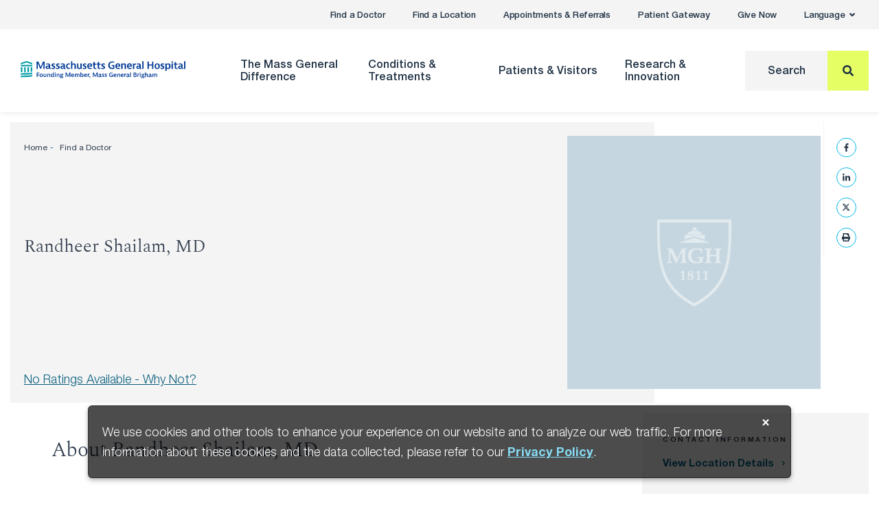

--- FILE ---
content_type: text/html; charset=UTF-8
request_url: https://www.massgeneral.org/doctors/17617/randheer-shailam
body_size: 20552
content:
<!DOCTYPE html><!DOCTYPE HTML><html lang="en" class="no-js">
   <head>
      <meta http-equiv="Content-Type" content="text/html; charset=UTF-8">
      <title>Randheer Shailam, MD - </title>
      <meta http-equiv="X-UA-Compatible" content="IE=edge">
      <meta http-equiv="cleartype" content="on">
      <!--grid-layout--><!--ls:begin[stylesheet]-->
      <style type="text/css">
          
          .iw_container
          {
            max-width:800px !important;
            margin-left: auto;
            margin-right: auto;
          }
          .iw_stretch
          {
            max-width: 100% !important;
          }
        </style>
      <link rel="preconnect" href="//app-ab21.marketo.com">
      <link rel="preconnect" href="//cloud-api.highcharts.com">
      <link rel="preconnect" href="//cloud.highcharts.com">
      <link rel="preconnect" href="//fast.fonts.net"><script>
		if("true"===sessionStorage.fontsLoaded)document.documentElement.classList.add("fonts-loaded")
		else{var script=document.createElement("script")
		script.src="/assets/MGH/js/fontloader.min.js",script.defer=!0,document.head.appendChild(script)}
		</script><link rel="preload" href="https://d34ap6s6npht7p.cloudfront.net/cdn/fonts/neue-helvetica/neue-helvetica-light.woff2" as="font" type="font/woff2" crossorigin="anonymous">
      <link rel="preload" href="https://d34ap6s6npht7p.cloudfront.net/cdn/fonts/spectral/spectral-regular.woff2" as="font" type="font/woff2" crossorigin="anonymous">
      <link rel="preload" href="https://d34ap6s6npht7p.cloudfront.net/cdn/fonts/spectral/spectral-light.woff2" as="font" type="font/woff2" crossorigin="anonymous">
      <link rel="preload" href="https://d34ap6s6npht7p.cloudfront.net/cdn/fonts/mgh-icons/mgh-icons.woff2" as="font" type="font/woff2" crossorigin="anonymous">
      <link crossorigin="anonymous" type="font/woff2" as="font" href="https://d34ap6s6npht7p.cloudfront.net/cdn/fonts/neue-helvetica/neue-helvetica-medium.woff2" rel="preload">
      <link crossorigin="anonymous" type="font/woff2" as="font" href="https://d34ap6s6npht7p.cloudfront.net/cdn/fonts/neue-helvetica/neue-helvetica-italic.woff2" rel="preload">
      <link crossorigin="anonymous" type="font/woff2" as="font" href="https://d34ap6s6npht7p.cloudfront.net/cdn/fonts/neue-helvetica/neue-helvetica-bold.woff2" rel="preload">
      <link crossorigin="anonymous" type="font/woff2" as="font" href="https://d34ap6s6npht7p.cloudfront.net/cdn/fonts/neue-helvetica/neue-helvetica-light-italic.woff2" rel="preload">
      <link crossorigin="anonymous" type="font/woff2" as="font" href="https://d34ap6s6npht7p.cloudfront.net/cdn/fonts/spectral/spectral-lightitalic.woff2" rel="preload">
      <link rel="stylesheet" type="text/css" href="https://d34ap6s6npht7p.cloudfront.net/cdn/css/grid.css">
      <!--ls:end[stylesheet]--><!--ls:begin[meta-keywords]-->
      <meta name="keywords" content="">
      <!--ls:end[meta-keywords]--><!--ls:begin[meta-description]-->
      <meta name="description" content="">
      <!--ls:end[meta-description]--><!--ls:begin[custom-meta-data]-->
      <meta name="viewport" content="width=device-width, initial-scale=1.0, viewport-fit=cover">
      <!--ls:end[custom-meta-data]--><!--ls:begin[meta-vpath]-->
      <meta name="vpath" content="">
      <!--ls:end[meta-vpath]--><!--ls:begin[meta-page-locale-name]-->
      <meta name="page-locale-name" content="">
      <!--ls:end[meta-page-locale-name]--><!--ls:begin[stylesheet]-->
      <link rel="stylesheet" href="https://d34ap6s6npht7p.cloudfront.net/cdn/css/main.css" type="text/css">
      <!--ls:end[stylesheet]--><!--ls:begin[head-injection]--><link rel="canonical" href="https://www.massgeneral.org/doctors/17617/randheer-shailam"/>
<meta content="https://www.massgeneral.org/doctors/17617/randheer-shailam" property="og:url" />
<meta content="About Massachusetts General Hospital" property="twitter:image:alt"/>
<meta content="summary_large_image" property="twitter:card"/>
<meta content="/assets/MGH/images/_global/MassGeneral-Campus-River.jpg" property="og:image"/>
<!--ls:end[head-injection]--><!--ls:begin[tracker-injection]--><!--ls:end[tracker-injection]--><!--ls:begin[script]--><!--ls:end[script]-->
      <link rel="apple-touch-icon" sizes="180x180" href="/assets/MGH/images/favicon/apple-touch-icon.png">
      <link rel="icon" type="image/png" sizes="32x32" href="/assets/MGH/images/favicon/favicon-32x32.png">
      <link rel="icon" type="image/png" sizes="16x16" href="/assets/MGH/images/favicon/favicon-16x16.png">
      <link rel="manifest" href="/assets/MGH/images/favicon/manifest.json">
      <link rel="mask-icon" href="/assets/MGH/images/favicon/safari-pinned-tab.svg" color="#213245">
      <link rel="shortcut icon" href="/assets/MGH/images/favicon/favicon.ico">
      <meta name="msapplication-TileColor" content="#213245">
      <meta name="msapplication-config" content="/assets/MGH/images/favicon/browserconfig.xml">
      <meta name="theme-color" content="#213245">
      <meta property="og:title" content="Randheer Shailam, MD - ">
      <meta property="og:description" content="">
      <meta property="og:site_name" content="Massachusetts General Hospital">
   </head>
   <body><!--Start New Piwik Code --><script type="text/javascript">
 (function(window, document, dataLayerName, id) { window[dataLayerName]=window[dataLayerName]||[],window[dataLayerName].push({start:(new Date).getTime(),event:"stg.start"});var scripts=document.getElementsByTagName('script')[0],tags=document.createElement('script'); function stgCreateCookie(a,b,c){var d="";if(c){var e=new Date;e.setTime(e.getTime()+24*c*60*60*1e3),d="; expires="+e.toUTCString()}document.cookie=a+"="+b+d+"; path=/"} var isStgDebug=(window.location.href.match("stg_debug")||document.cookie.match("stg_debug"))&&!window.location.href.match("stg_disable_debug");stgCreateCookie("stg_debug",isStgDebug?1:"",isStgDebug?14:-1); var qP=[];dataLayerName!=="dataLayer"&&qP.push("data_layer_name="+dataLayerName),isStgDebug&&qP.push("stg_debug");var qPString=qP.length>0?("?"+qP.join("&")):""; tags.async=!0,tags.src="https://mgb.containers.piwik.pro/"+id+".js"+qPString,scripts.parentNode.insertBefore(tags,scripts); !function(a,n,i){a[n]=a[n]||{};for(var c=0;c<i.length;c++)!function(i){a[n][i]=a[n][i]||{},a[n][i].api=a[n][i].api||function(){var a=[].slice.call(arguments,0);"string"==typeof a[0]&&window[dataLayerName].push({event:n+"."+i+":"+a[0],parameters:[].slice.call(arguments,1)})}}(i[c])}(window,"ppms",["tm","cm"]); })(window, document, 'dataLayer', '41b8ae76-3079-47d5-aaf8-040ee367d152'); 
</script>
      <!--End New Piwik Code--><!--ls:begin[body]--><div class="container-fluid iw_section">
 <div class="iw_component" id="iw_comp1562746619073">
  <style>#iw_comp1562746619073{}</style><style>#iw_comp1562746619073{}</style><ul xmlns:v-on="http://example.com/xml/v-on" class="skip" data-module="SkipLink">
   <li><a href="#cookieNoticeClose">skip to Cookie Notice</a></li>
   <li><a href="#main-nav">skip to Main Navigation</a></li>
   <li><a href="#main-content">skip to Main Content</a></li>
   <li><a href="#global-footer">skip to Footer</a></li>
</ul><header xmlns:v-on="http://example.com/xml/v-on" id="global-header" class="global-header" data-module="Header">
   <div id="global-header-utility-nav" class="global-header__top">
      <nav class="top-nav container" aria-label="Utility">
         <ul class="top-nav__items" data-module="NavMenu" data-opts="{&#34;triggerSelector&#34;:&#34;.top-nav__link&#34;,&#34;menuSelector&#34;:&#34;.top-nav__dropdown-menu&#34;}">
            <li class="top-nav__item" ><a href="/doctors" class="top-nav__link" target="">Find a Doctor</a></li>
            <li class="top-nav__item" ><a href="/locations" class="top-nav__link" target="">Find a Location</a></li>
            <li class="top-nav__item" ><a href="/appointments-and-referrals" class="top-nav__link" target="">Appointments &amp; Referrals</a></li>
            <li class="top-nav__item" ><a href="/services/patient-gateway" class="top-nav__link" target="">Patient Gateway</a></li>
            <li class="top-nav__item" ><a href="https://giving.massgeneral.org/donate" class="top-nav__link" target="">Give Now</a></li>
            <li class="top-nav__item" ><button role="button" class="top-nav__link" aria-haspopup="true" aria-expanded="false" aria-controls="topnavlanguage">Language<span class="icon"><i class="fas fa-angle-down"></i></span></button><div id="topNavAppointmentsMenu" class="top-nav__dropdown-menu">
                  <ul id="topnavlanguage" class="top-nav__dropdown-menu-inner">
                     <li class="top-nav__dropdown-item" ><a href="/international" class="arrow-link top-nav__dropdown-link" target="" lang="">English<span class="icon"><i class="fas fa-angle-right"></i></span></a></li>
                     <li class="top-nav__dropdown-item" ><a href="/es/internacional" class="arrow-link top-nav__dropdown-link" target="" lang="es">Español <span class="icon"><i class="fas fa-angle-right"></i></span></a></li>
                     <li class="top-nav__dropdown-item" ><a href="/cn/international/" class="arrow-link top-nav__dropdown-link" target="" lang="cn">中文<span class="icon"><i class="fas fa-angle-right"></i></span></a></li>
                     <li class="top-nav__dropdown-item" ><a href="/ar/international" class="arrow-link top-nav__dropdown-link" target="" lang="ar">العربية<span class="icon"><i class="fas fa-angle-right"></i></span></a></li>
                  </ul>
               </div>
            </li>
         </ul>
      </nav>
   </div>
   <div class="global-header__main" id="global-header-primary-nav">
      <div class="dropdown-background" style="">
         <div></div>
      </div>
      <div class="container">
         <div class="row row--align-items-center">
            <div class="col-8 col-md-5 col-lg-3 col-xl-4">
               <div class="global-header__logo"><a href="/" title="Home" aria-label="Home"><img src="/assets/MGH/images/logos/mgh-logo-rgb.svg" alt="Massachusetts General Hospital logo"></a></div>
            </div>
            <div class="col-4 col-md-7 col-lg-9 col-xl-8">
               <div class="global-header__desktop-nav">
                  <nav id="main-nav" class="main-nav" data-module="MainNav" aria-label="Primary">
                     <ul class="main-nav__items" data-module="NavMenu" data-opts="{&#34;triggerSelector&#34;:&#34;.main-nav__link&#34;,&#34;menuSelector&#34;:&#34;.main-nav__mega-menu&#34;,&#34;parentSelector&#34;:&#34;#global-header-primary-nav&#34;}">
                        <li class="main-nav__item" ><button type="button" class="main-nav__link" aria-expanded="false" aria-haspopup="true" aria-controls="mainNavthemassgeneralbrdifference">The Mass General <br/> Difference</button><div id="mainNavthemassgeneralbrdifference" class="main-nav__mega-menu">
                              <div class="main-nav__mega-menu-inner">
                                 <div class="container">
                                    <div class="row">
                                       <div class="col-lg-3">
                                          <div class="main-nav-col main-nav-col--description">
                                             <div class="main-nav-col__inner">
                                                <div class="main-nav-col__content">
                                                   <div class="main-nav-col__description">
                                                      <h2 ><a class="arrow-link" href="/about">The Mass General Difference</a></h2>
                                                      <p >We have remained at the forefront of medicine by fostering a culture of collaboration, pushing the boundaries of medical research, educating the brightest medical minds and maintaining an unwavering commitment to the communities we serve.</p>
                                                   </div>
                                                </div>
                                             </div>
                                          </div>
                                       </div>
                                       <div class="col-lg-3">
                                          <div class="main-nav-col main-nav-col--links">
                                             <div class="main-nav-col__inner">
                                                <div class="main-nav-col__content">
                                                   <ul class="main-nav-col__link-list">
                                                      <li ><a href="/about" class="arrow-link main-nav-col__link main-nav-col__link--title" target="">About Us<span class="icon"><i class="fas fa-angle-right"></i></span></a></li>
                                                      <li ><a href="/news" class="arrow-link main-nav-col__link main-nav-col__link--title" target="">News &amp; Media Coverage<span class="icon"><i class="fas fa-angle-right"></i></span></a></li>
                                                      <li ><a href="/locations" class="arrow-link main-nav-col__link main-nav-col__link--title" target="">Locations<span class="icon"><i class="fas fa-angle-right"></i></span></a></li>
                                                      <li ><a href="/about/leadership" class="arrow-link main-nav-col__link main-nav-col__link--title" target="">Leadership Team<span class="icon"><i class="fas fa-angle-right"></i></span></a></li>
                                                      <li ><a href="/quality-and-safety" class="arrow-link main-nav-col__link main-nav-col__link--title" target="">Quality &amp; Safety<span class="icon"><i class="fas fa-angle-right"></i></span></a></li>
                                                   </ul>
                                                </div>
                                             </div>
                                          </div>
                                       </div>
                                       <div class="col-lg-3">
                                          <div class="main-nav-col main-nav-col--links">
                                             <div class="main-nav-col__inner">
                                                <div class="main-nav-col__content">
                                                   <ul class="main-nav-col__link-list">
                                                      <li ><a href="/workforce-enrichment-and-engagement" class="arrow-link main-nav-col__link main-nav-col__link--title" target="">Workforce Enrichment &amp; Engagement<span class="icon"><i class="fas fa-angle-right"></i></span></a></li>
                                                      <li ><a href="/community-health" class="arrow-link main-nav-col__link main-nav-col__link--title" target="">Community Health<span class="icon"><i class="fas fa-angle-right"></i></span></a></li>
                                                      <li ><a href="/education" class="arrow-link main-nav-col__link main-nav-col__link--title" target="">Education &amp; Training<span class="icon"><i class="fas fa-angle-right"></i></span></a></li>
                                                      <li ><a href="/about/browse-centers-and-departments" class="arrow-link main-nav-col__link main-nav-col__link--title" target="">Centers &amp; Departments<span class="icon"><i class="fas fa-angle-right"></i></span></a></li>
                                                      <li ><a href="https://giving.massgeneral.org/donate" class="arrow-link main-nav-col__link main-nav-col__link--title" target="">Give Now<span class="icon"><i class="fas fa-angle-right"></i></span></a></li>
                                                   </ul>
                                                </div>
                                             </div>
                                          </div>
                                       </div>
                                       <div class="col-lg-3">
                                          <div class="main-nav-col main-nav-col--image" >
                                             <div class="main-nav-col__inner">
                                                <div class="main-nav-col__content">
                                                   <figure class="main-nav-col__figure"><img class="lazyload" data-src="/assets/MGH/images/river-shield-400x225.jpg" alt="Mass General building with the U.S. News and World Report &#34;Best Hospitals Honor Roll 2025-26&#34; badge overlaid"><figcaption>Mass General is recognized as a top hospital on the&nbsp;<em>U.S. News &amp; World Report</em> Best Hospitals Honor Roll for 2025-2026.</figcaption>
                                                   </figure>
                                                </div>
                                             </div>
                                          </div>
                                       </div>
                                    </div>
                                 </div>
                              </div>
                           </div>
                        </li>
                        <li class="main-nav__item" ><button type="button" class="main-nav__link" aria-expanded="false" aria-haspopup="true" aria-controls="mainNavconditionstreatments">Conditions & Treatments </button><div id="mainNavconditionstreatments" class="main-nav__mega-menu">
                              <div class="main-nav__mega-menu-inner">
                                 <div class="container">
                                    <div class="row">
                                       <div class="col-lg-3">
                                          <div class="main-nav-col main-nav-col--description">
                                             <div class="main-nav-col__inner">
                                                <div class="main-nav-col__content">
                                                   <div class="main-nav-col__description">
                                                      <h2 ><a class="arrow-link" href="/conditions-and-treatments/browse">Conditions &amp; Treatments</a></h2>
                                                      <p >We offer diagnostic and treatment options for common and complex medical conditions.</p>
                                                   </div>
                                                </div>
                                             </div>
                                          </div>
                                       </div>
                                       <div class="col-lg-3">
                                          <div class="main-nav-col main-nav-col--search">
                                             <div class="main-nav-col__inner">
                                                <div class="main-nav-col__content">
                                                   <div class="main-nav-col__search">
                                                      <p >Search for condition information or for a specific treatment program.</p>
                                                      <form action="/conditions-and-treatments/browse" method="GET"><label for="mainNavColSearch">Search:</label><div class="search-input search-input--has-addon"><input id="mainNavColSearch" type="text" placeholder="Search" name="Text" aria-label="Search" tabindex="0" autocomplete="off"><input id="start" type="hidden" name="Start" value="1"><input id="max" type="hidden" name="MaxResults" value="10"><input id="method" type="hidden" name="MethodName" value="getglobal"><button class="button button--solid" type="submit" aria-label="Search"><i class="fas fa-search" aria-hidden="true" focusable="false"></i></button></div>
                                                      </form>
                                                      <ul>
                                                         <li ><a href="/conditions-and-treatments/browse?Text=*&amp;PageType=treatment" class="arrow-link main-nav-col__link main-nav-col__link--blue" target="">Browse Treatments<span class="icon"><i class="fas fa-angle-right"></i></span></a></li>
                                                         <li ><a href="/conditions-and-treatments/browse?Text=*&amp;PageType=condition" class="arrow-link main-nav-col__link main-nav-col__link--blue" target="">Browse Conditions A-Z<span class="icon"><i class="fas fa-angle-right"></i></span></a></li>
                                                      </ul>
                                                   </div>
                                                </div>
                                             </div>
                                          </div>
                                       </div>
                                       <div class="col-lg-6">
                                          <div class="main-nav-col main-nav-col--links">
                                             <div class="main-nav-col__inner">
                                                <div class="main-nav-col__content"><a href="/about/browse-centers-and-departments" class="arrow-link main-nav-col__link main-nav-col__link--title" target="">Centers and Departments</a><div class="row">
                                                      <ul class="main-nav-col__link-list columns">
                                                         <li ><a href="/anesthesia" class="arrow-link main-nav-col__link " target="">Anesthesia, Critical Care &amp; Pain Medicine</a></li>
                                                         <li ><a href="/cancer-center" class="arrow-link main-nav-col__link " target="">Cancer Institute</a><ul class="main-nav-col__link-list-nested">
                                                               <li class="global-footer__link--tertiary">Mass General Brigham Cancer Institute</li>
                                                            </ul>
                                                         </li>
                                                         <li ><a href="/dermatology" class="arrow-link main-nav-col__link " target="">Dermatology</a></li>
                                                         <li ><a href="/digestive" class="arrow-link main-nav-col__link " target="">Digestive Healthcare Center</a></li>
                                                         <li ><a href="/emergency-medicine" class="arrow-link main-nav-col__link " target="">Emergency Medicine</a></li>
                                                         <li ><a href="/heart-center" class="arrow-link main-nav-col__link " target="">Heart Center</a></li>
                                                         <li ><a href="/imaging" class="arrow-link main-nav-col__link " target="">Imaging</a></li>
                                                         <li ><a href="/medicine" class="arrow-link main-nav-col__link " target="">Medicine</a></li>
                                                         <li ><a href="/neurology" class="arrow-link main-nav-col__link " target="">Neurology</a></li>
                                                         <li ><a href="/neurosurgery" class="arrow-link main-nav-col__link " target="">Neurosurgery</a></li>
                                                         <li ><a href="/nursing-patientcare" class="arrow-link main-nav-col__link " target="">Nursing &amp; Patient Care Services</a></li>
                                                         <li ><a href="/obgyn" class="arrow-link main-nav-col__link " target="">Obstetrics &amp; Gynecology</a></li>
                                                         <li ><a href="/ophthalmology" class="arrow-link main-nav-col__link " target="">Ophthalmology</a><ul class="main-nav-col__link-list-nested">
                                                               <li class="global-footer__link--tertiary">Mass Eye &amp; Ear</li>
                                                            </ul>
                                                         </li>
                                                         <li ><a href="/omfs" class="arrow-link main-nav-col__link " target="">Oral &amp; Maxillofacial Surgery</a></li>
                                                         <li ><a href="/orthopaedics" class="arrow-link main-nav-col__link " target="">Orthopaedic Surgery</a></li>
                                                         <li ><a href="/otolaryngology" class="arrow-link main-nav-col__link " target="">Otolaryngology (ENT)</a><ul class="main-nav-col__link-list-nested">
                                                               <li class="global-footer__link--tertiary">Mass Eye &amp; Ear</li>
                                                            </ul>
                                                         </li>
                                                         <li ><a href="/pathology" class="arrow-link main-nav-col__link " target="">Pathology</a></li>
                                                         <li ><a href="/children" class="arrow-link main-nav-col__link " target="">Pediatrics &amp; Pediatric Surgery</a><ul class="main-nav-col__link-list-nested">
                                                               <li class="global-footer__link--tertiary">Mass General Brigham for Children</li>
                                                            </ul>
                                                         </li>
                                                         <li ><a href="/pharmacy" class="arrow-link main-nav-col__link " target="">Pharmacy</a></li>
                                                         <li ><a href="/physical-medicine-rehabilitation" class="arrow-link main-nav-col__link " target="">Physical Medicine &amp; Rehabilitation</a></li>
                                                         <li ><a href="/primary-care" class="arrow-link main-nav-col__link " target="">Primary Care</a></li>
                                                         <li ><a href="/psychiatry" class="arrow-link main-nav-col__link " target="">Psychiatry</a></li>
                                                         <li ><a href="/cancer-center/radiation-oncology" class="arrow-link main-nav-col__link " target="">Radiation Oncology</a></li>
                                                         <li ><a href="/social-service" class="arrow-link main-nav-col__link " target="">Social Work</a></li>
                                                         <li ><a href="/orthopaedics/sports-medicine" class="arrow-link main-nav-col__link " target="">Sports Medicine</a></li>
                                                         <li ><a href="/surgery" class="arrow-link main-nav-col__link " target="">Surgery</a></li>
                                                         <li ><a href="/transplant" class="arrow-link main-nav-col__link " target="">Transplant Center</a></li>
                                                         <li ><a href="/surgery/trauma-center" class="arrow-link main-nav-col__link " target="">Trauma Center</a></li>
                                                         <li ><a href="/urology" class="arrow-link main-nav-col__link " target="">Urology</a></li>
                                                         <li ><a href="/vascular-center" class="arrow-link main-nav-col__link " target="">Vascular Center</a></li>
                                                      </ul>
                                                   </div>
                                                </div>
                                             </div>
                                          </div>
                                       </div>
                                    </div>
                                 </div>
                              </div>
                           </div>
                        </li>
                        <li class="main-nav__item" ><button type="button" class="main-nav__link" aria-expanded="false" aria-haspopup="true" aria-controls="mainNavpatientsvisitors">Patients & Visitors</button><div id="mainNavpatientsvisitors" class="main-nav__mega-menu">
                              <div class="main-nav__mega-menu-inner">
                                 <div class="container">
                                    <div class="row">
                                       <div class="col-lg-3">
                                          <div class="main-nav-col main-nav-col--description">
                                             <div class="main-nav-col__inner">
                                                <div class="main-nav-col__content">
                                                   <div class="main-nav-col__description">
                                                      <h2 ><a class="arrow-link" href="/visit">Patients &amp; Visitors</a></h2>
                                                      <p >We are committed to providing expert care&mdash;safely and effectively. Let us help you navigate your in-person or virtual visit to Mass General.</p>
                                                   </div>
                                                </div>
                                             </div>
                                          </div>
                                       </div>
                                       <div class="col-lg-3">
                                          <div class="main-nav-col main-nav-col--links">
                                             <div class="main-nav-col__inner">
                                                <div class="main-nav-col__content">
                                                   <ul class="main-nav-col__link-list">
                                                      <li ><a href="/visit/coming-to-mass-general" class="arrow-link main-nav-col__link main-nav-col__link--title" target="">Coming to Mass General<span class="icon"><i class="fas fa-angle-right"></i></span></a></li>
                                                      <li ><a href="https://www.massgeneralbrigham.org/en/patient-care/patient-visitor-information/respiratory-illnesses" class="arrow-link main-nav-col__link " target="_blank">Flu, COVID-19, &amp; RSV<span class="icon"><i class="fas fa-angle-right"></i></span></a></li>
                                                      <li ><a href="/visit/coming-to-mass-general/virtual-visits" class="arrow-link main-nav-col__link " target="">Virtual Visits<span class="icon"><i class="fas fa-angle-right"></i></span></a></li>
                                                      <li ><a href="/visit/visiting-patients/" class="arrow-link main-nav-col__link " target="">Visitor Policy<span class="icon"><i class="fas fa-angle-right"></i></span></a></li>
                                                      <li ><a href="/international" class="arrow-link main-nav-col__link " target="">International Patients<span class="icon"><i class="fas fa-angle-right"></i></span></a></li>
                                                   </ul>
                                                </div>
                                             </div>
                                          </div>
                                       </div>
                                       <div class="col-lg-3">
                                          <div class="main-nav-col main-nav-col--links">
                                             <div class="main-nav-col__inner">
                                                <div class="main-nav-col__content">
                                                   <ul class="main-nav-col__link-list">
                                                      <li ><a href="/appointments-and-referrals" class="arrow-link main-nav-col__link main-nav-col__link--title" target="">Becoming Our Patient<span class="icon"><i class="fas fa-angle-right"></i></span></a></li>
                                                      <li ><a href="/appointments-and-referrals/" class="arrow-link main-nav-col__link " target="">Appointments &amp; Referrals<span class="icon"><i class="fas fa-angle-right"></i></span></a></li>
                                                      <li ><a href="/doctors" class="arrow-link main-nav-col__link " target="">Find a Doctor<span class="icon"><i class="fas fa-angle-right"></i></span></a></li>
                                                      <li ><a href="/services/patient-gateway" class="arrow-link main-nav-col__link " target="">Patient Gateway<span class="icon"><i class="fas fa-angle-right"></i></span></a></li>
                                                      <li ><a href="/notices/medical-records" class="arrow-link main-nav-col__link " target="">Medical Records<span class="icon"><i class="fas fa-angle-right"></i></span></a></li>
                                                      <li ><a href="/notices/billing" class="arrow-link main-nav-col__link " target="">Billing, Insurance &amp; Financial Assistance<span class="icon"><i class="fas fa-angle-right"></i></span></a></li>
                                                      <li ><a href="/notices/privacy" class="arrow-link main-nav-col__link " target="">Privacy &amp; Security<span class="icon"><i class="fas fa-angle-right"></i></span></a></li>
                                                      <li ><a href="/patient-experience" class="arrow-link main-nav-col__link " target="">Patient Experience<span class="icon"><i class="fas fa-angle-right"></i></span></a></li>
                                                   </ul>
                                                </div>
                                             </div>
                                          </div>
                                       </div>
                                       <div class="col-lg-3">
                                          <div class="main-nav-col main-nav-col--links">
                                             <div class="main-nav-col__inner">
                                                <div class="main-nav-col__content">
                                                   <ul class="main-nav-col__link-list">
                                                      <li ><a href="/visit" class="arrow-link main-nav-col__link main-nav-col__link--title" target="">Visitor Info<span class="icon"><i class="fas fa-angle-right"></i></span></a></li>
                                                      <li ><a href="/locations" class="arrow-link main-nav-col__link " target="">Find a Location<span class="icon"><i class="fas fa-angle-right"></i></span></a></li>
                                                      <li ><a href="/visit/maps-and-directions" class="arrow-link main-nav-col__link " target="">Maps &amp; Directions<span class="icon"><i class="fas fa-angle-right"></i></span></a></li>
                                                      <li ><a href="/visit/parking-and-shuttles/parking" class="arrow-link main-nav-col__link " target="">Parking &amp; Shuttles<span class="icon"><i class="fas fa-angle-right"></i></span></a></li>
                                                      <li ><a href="/services" class="arrow-link main-nav-col__link " target="">Services &amp; Amenities<span class="icon"><i class="fas fa-angle-right"></i></span></a></li>
                                                      <li ><a href="/visit/accessibility" class="arrow-link main-nav-col__link " target="">Accessibility<span class="icon"><i class="fas fa-angle-right"></i></span></a></li>
                                                   </ul>
                                                </div>
                                             </div>
                                          </div>
                                       </div>
                                    </div>
                                 </div>
                              </div>
                           </div>
                        </li>
                        <li class="main-nav__item" ><button type="button" class="main-nav__link" aria-expanded="false" aria-haspopup="true" aria-controls="mainNavresearchinnovation">Research & Innovation</button><div id="mainNavresearchinnovation" class="main-nav__mega-menu">
                              <div class="main-nav__mega-menu-inner">
                                 <div class="container">
                                    <div class="row">
                                       <div class="col-lg-3">
                                          <div class="main-nav-col main-nav-col--description">
                                             <div class="main-nav-col__inner">
                                                <div class="main-nav-col__content">
                                                   <div class="main-nav-col__description">
                                                      <h2 ><a class="arrow-link" href="/research">Research &amp; Innovation</a></h2>
                                                      <p >At Mass General, the brightest minds in medicine collaborate on behalf of our patients to bridge innovation science with state-of-the-art clinical medicine.</p>
                                                   </div>
                                                </div>
                                             </div>
                                          </div>
                                       </div>
                                       <div class="col-lg-3">
                                          <div class="main-nav-col main-nav-col--links">
                                             <div class="main-nav-col__inner">
                                                <div class="main-nav-col__content">
                                                   <ul class="main-nav-col__link-list">
                                                      <li ><a href="/research/about/overview-of-the-research-institute" class="arrow-link main-nav-col__link main-nav-col__link--title" target="">About the Research Institute <span class="icon"><i class="fas fa-angle-right"></i></span></a></li>
                                                      <li ><a href="/research/researchers-laboratories" class="arrow-link main-nav-col__link main-nav-col__link--title" target="">Departments &amp; Centers<span class="icon"><i class="fas fa-angle-right"></i></span></a></li>
                                                      <li ><a href="/research/news" class="arrow-link main-nav-col__link main-nav-col__link--title" target="">News &amp; Events<span class="icon"><i class="fas fa-angle-right"></i></span></a></li>
                                                      <li ><a href="/research/industry-collaborations" class="arrow-link main-nav-col__link main-nav-col__link--title" target="">Industry Collaborations<span class="icon"><i class="fas fa-angle-right"></i></span></a></li>
                                                      <li ><a href="/research/innovation-programs" class="arrow-link main-nav-col__link main-nav-col__link--title" target="">Innovation Programs<span class="icon"><i class="fas fa-angle-right"></i></span></a></li>
                                                   </ul>
                                                </div>
                                             </div>
                                          </div>
                                       </div>
                                       <div class="col-lg-3">
                                          <div class="main-nav-col main-nav-col--links">
                                             <div class="main-nav-col__inner">
                                                <div class="main-nav-col__content">
                                                   <ul class="main-nav-col__link-list">
                                                      <li ><a href="/research/education/community-outreach" class="arrow-link main-nav-col__link main-nav-col__link--title" target="">Education &amp; Community Outreach<span class="icon"><i class="fas fa-angle-right"></i></span></a></li>
                                                      <li ><a href="/research/clinical-trials/" class="arrow-link main-nav-col__link main-nav-col__link--title" target="">Clinical Trials<span class="icon"><i class="fas fa-angle-right"></i></span></a></li>
                                                      <li ><a href="/research/support" class="arrow-link main-nav-col__link main-nav-col__link--title" target="">Support Our Research<span class="icon"><i class="fas fa-angle-right"></i></span></a></li>
                                                      <li ><a href="/research/about/contact-information" class="arrow-link main-nav-col__link main-nav-col__link--title" target="">Contact Us<span class="icon"><i class="fas fa-angle-right"></i></span></a></li>
                                                      <li ><a href="https://researchers.mgh.harvard.edu/" class="arrow-link main-nav-col__link main-nav-col__link--blue" target="">Find a Researcher<span class="icon"><i class="fas fa-angle-right"></i></span></a></li>
                                                   </ul>
                                                </div>
                                             </div>
                                          </div>
                                       </div>
                                       <div class="col-lg-3">
                                          <div class="main-nav-col main-nav-col--image" >
                                             <div class="main-nav-col__inner">
                                                <div class="main-nav-col__content">
                                                   <figure class="main-nav-col__figure"><img class="lazyload" data-src="/assets/MGH/images/MGH/res-inno-megamenu400x225.jpg" alt="Research Innovation"><figcaption>Mass General operates the largest hospital-based research program in the United States</figcaption>
                                                   </figure>
                                                </div>
                                             </div>
                                          </div>
                                       </div>
                                    </div>
                                 </div>
                              </div>
                           </div>
                        </li>
                        <li class="main-nav__item main-nav__item--search"><a href="#" class="main-nav__link main-nav__link--search" aria-label="Search"><span class="text">Search</span><span class="icon"><i class="fas fa-search"></i></span></a><div class="main-nav__search-box">
                              <form action="/search" method="GET"><label for="mainNavSearch">Search</label><div class="search-input search-input--has-addon"><input id="mainNavSearch" type="text" placeholder="Search" name="Text" aria-label="Search" tabindex="0"><button class="button button--solid-yellow button-search" type="submit" aria-label="Search Button"><i class="fas fa-search" aria-hidden="true" focusable="false"></i></button><button class="button button--solid-yellow button-close" type="button" aria-label="Close Search"><i class="fas fa-times" aria-hidden="true" focusable="false"></i></button></div>
                              </form>
                           </div>
                        </li>
                     </ul>
                  </nav>
               </div>
               <div class="global-header__mobile-nav">
                  <div class="mobile-search" data-module="MobileSearch"><button class="mobile-search__trigger" aria-label="Open Search" aria-haspopover="true" aria-controls="mobile-search" aria-expanded="false"><span class="icon-open"><i class="fas fa-search"></i></span><span class="icon-close">
                           <div class="hamburger hamburger--active"><span class="hamburger__box"><span class="hamburger__inner"></span></span><span class="hamburger__text">Close</span></div></span></button><div id="mobile-search" class="mobile-search__popover">
                        <div class="mobile-search__search-box">
                           <form action="/search" method="GET"><label for="mobileNavSearch">Search</label><div class="search-input search-input--has-addon"><input id="mobileNavSearch" type="text" placeholder="Search" name="Text" aria-label="Search" tabindex="0"><button class="button button--solid" type="submit" aria-label="Search Button"><i class="fas fa-search" aria-hidden="true" focusable="false"></i></button></div>
                           </form>
                        </div>
                     </div>
                  </div><button class="hamburger" aria-controls="header-mobile-menu" aria-haspopup="true" aria-expanded="false" data-module="Hamburger"><span class="hamburger__box"><span class="hamburger__inner"></span></span><span class="hamburger__text">Close</span></button><div id="header-mobile-menu" class="global-header__mobile-menu">
                     <div class="global-header__mobile-menu-inner">
                        <div id="mobile-nav" class="mobile-nav" data-module="MobileNav" data-initial-page="0">
                           <div class="mobile-nav__wrapper">
                              <div class="mobile-nav__container">
                                 <div class="mobile-nav__page">
                                    <div class="mobile-nav__body">
                                       <div class="mobile-nav__main">
                                          <div class="mobile-nav__main-inner">
                                             <div class="container">
                                                <ul class="mobile-nav-group mobile-nav-group--light">
                                                   <li ><a href="/doctors" target="" class="mobile-nav-group__item"><span class="text">Find a Doctor</span></a></li>
                                                   <li ><a href="/locations" target="" class="mobile-nav-group__item"><span class="text">Find a Location</span></a></li>
                                                   <li ><a href="/appointments-and-referrals" target="" class="mobile-nav-group__item"><span class="text">Appointments &amp; Referrals</span></a></li>
                                                   <li ><a href="/services/patient-gateway" target="" class="mobile-nav-group__item"><span class="text">Patient Gateway</span></a></li>
                                                   <li ><a href="/contact" target="" class="mobile-nav-group__item"><span class="text">Contact Us</span></a></li>
                                                   <li class="mobile-nav-group__accordion" data-module="AccordionItem"><a href="/" target="" class="mobile-nav-group__item mobile-nav-group__accordion-trigger" aria-haspopup="true" aria-expanded="false"><span class="text">Language</span><button type="button" class="icon" aria-label="Open Dropdown" aria-controls="mobileNavlanguage"><i class="fas fa-plus"></i></button></a><ul id="mobileNavlanguage">
                                                         <li ><a href="/es/internacional" class="mobile-nav-group__subitem" target="" lang="es">Español</a></li>
                                                         <li ><a href="/cn/international" class="mobile-nav-group__subitem" target="" lang="cn">中文</a></li>
                                                         <li ><a href="/ar/international" class="mobile-nav-group__subitem" target="" lang="ar">العربية</a></li>
                                                      </ul>
                                                   </li>
                                                </ul>
                                                <hr class="mobile-nav__separator">
                                                <ul class="mobile-nav-group mobile-nav-group--light">
                                                   <li class="mobile-nav-group__accordion" data-module="AccordionItem"><a href="/about" target="" class="mobile-nav-group__item mobile-nav-group__accordion-trigger" aria-haspopup="true" aria-expanded="false"><span class="text">The Mass General Difference</span><button type="button" class="icon" aria-label="Open Dropdown" aria-controls="mobileNavthemassgeneraldifference"><i class="fas fa-plus"></i></button></a><ul id="mobileNavthemassgeneraldifference">
                                                         <li ><a href="/about" class="mobile-nav-group__subitem" target="">About Us</a></li>
                                                         <li ><a href="/about/leadership" class="mobile-nav-group__subitem" target="">Leadership Team</a></li>
                                                         <li ><a href="/quality-and-safety" class="mobile-nav-group__subitem" target="">Quality &amp; Safety</a></li>
                                                         <li ><a href="/workforce-enrichment-and-engagement" class="mobile-nav-group__subitem" target="">Workforce Enrichment &amp; Engagement</a></li>
                                                         <li ><a href="/community-health" class="mobile-nav-group__subitem" target="">Community Health</a></li>
                                                         <li ><a href="/education" class="mobile-nav-group__subitem" target="">Education &amp; Training</a></li>
                                                         <li ><a href="/about/browse-centers-and-departments" class="mobile-nav-group__subitem" target="">Centers &amp; Departments</a></li>
                                                         <li ><a href="https://giving.massgeneral.org/donate" class="mobile-nav-group__subitem" target="">Give Now</a></li>
                                                      </ul>
                                                   </li>
                                                   <li class="mobile-nav-group__accordion" data-module="AccordionItem"><a href="/conditions-and-treatments/" target="" class="mobile-nav-group__item mobile-nav-group__accordion-trigger" aria-haspopup="true" aria-expanded="false"><span class="text">Conditions &amp; Treatments</span><button type="button" class="icon" aria-label="Open Dropdown" aria-controls="mobileNavconditionstreatments"><i class="fas fa-plus"></i></button></a><ul id="mobileNavconditionstreatments">
                                                         <li ><a href="/conditions-and-treatments/browse?Text=*&amp;PageType=treatment" class="mobile-nav-group__subitem" target="">Browse Treatments</a></li>
                                                         <li ><a href="/conditions-and-treatments/browse?Text=*&amp;PageType=condition" class="mobile-nav-group__subitem" target="">Browse Conditions A-Z</a></li>
                                                         <li ><a href="/about/browse-centers-and-departments" class="mobile-nav-group__subitem" target="">View All Centers &amp; Departments</a></li>
                                                         <li ><a href="/research/clinical-trials" class="mobile-nav-group__subitem" target="">Clinical Trials</a></li>
                                                         <li ><a href="/cancer-center/clinical-trials-and-research" class="mobile-nav-group__subitem" target="">Cancer Clinical Trials</a></li>
                                                      </ul>
                                                   </li>
                                                   <li class="mobile-nav-group__accordion" data-module="AccordionItem"><a href="/about/browse-centers-and-departments" target="" class="mobile-nav-group__item mobile-nav-group__accordion-trigger" aria-haspopup="true" aria-expanded="false"><span class="text">Centers &amp; Departments</span><button type="button" class="icon" aria-label="Open Dropdown" aria-controls="mobileNavcentersdepartments"><i class="fas fa-plus"></i></button></a><ul id="mobileNavcentersdepartments">
                                                         <li ><a href="/cancer-center" class="mobile-nav-group__subitem" target="">Mass General Brigham Cancer Institute</a></li>
                                                         <li ><a href="/digestive" class="mobile-nav-group__subitem" target="">Digestive Healthcare Center</a></li>
                                                         <li ><a href="/heart-center" class="mobile-nav-group__subitem" target="">Heart Center</a></li>
                                                         <li ><a href="/children" class="mobile-nav-group__subitem" target="">Mass General Brigham for Children</a></li>
                                                         <li ><a href="/neuroscience" class="mobile-nav-group__subitem" target="">Neuroscience</a></li>
                                                         <li ><a href="/orthopaedics" class="mobile-nav-group__subitem" target="">Orthopaedic Surgery</a></li>
                                                         <li ><a href="/urology" class="mobile-nav-group__subitem" target="">Urology</a></li>
                                                         <li ><a href="/about/browse-centers-and-departments" class="mobile-nav-group__subitem" target="">View All Centers &amp; Departments</a></li>
                                                      </ul>
                                                   </li>
                                                   <li class="mobile-nav-group__accordion" data-module="AccordionItem"><a href="/visit" target="" class="mobile-nav-group__item mobile-nav-group__accordion-trigger" aria-haspopup="true" aria-expanded="false"><span class="text">Patients &amp; Visitors</span><button type="button" class="icon" aria-label="Open Dropdown" aria-controls="mobileNavpatientsvisitors"><i class="fas fa-plus"></i></button></a><ul id="mobileNavpatientsvisitors">
                                                         <li ><a href="/visit" class="mobile-nav-group__subitem" target="">Your Visit</a></li>
                                                         <li ><a href="/visit/visiting-patients" class="mobile-nav-group__subitem" target="">Information for Visitors</a></li>
                                                         <li ><a href="/visit/maps-and-directions" class="mobile-nav-group__subitem" target="">Maps &amp; Directions</a></li>
                                                         <li ><a href="/visit/parking-and-shuttles/parking" class="mobile-nav-group__subitem" target="">Parking &amp; Shuttles</a></li>
                                                         <li ><a href="/services" class="mobile-nav-group__subitem" target="">Services &amp; Amenities</a></li>
                                                         <li ><a href="/visit/accessibility" class="mobile-nav-group__subitem" target="">Accessibility</a></li>
                                                         <li ><a href="/visit/visit-boston" class="mobile-nav-group__subitem" target="">Visiting Boston</a></li>
                                                         <li ><a href="/international" class="mobile-nav-group__subitem" target="">International Patients</a></li>
                                                         <li ><a href="/notices/medical-records" class="mobile-nav-group__subitem" target="">Medical Records</a></li>
                                                         <li ><a href="/notices/billing" class="mobile-nav-group__subitem" target="">Billing, Insurance &amp; Financial Assistance</a></li>
                                                         <li ><a href="/notices/privacy" class="mobile-nav-group__subitem" target="">Privacy &amp; Security</a></li>
                                                         <li ><a href="/patient-experience" class="mobile-nav-group__subitem" target="">Patient Experience</a></li>
                                                      </ul>
                                                   </li>
                                                   <li class="mobile-nav-group__accordion" data-module="AccordionItem"><a href="/research" target="" class="mobile-nav-group__item mobile-nav-group__accordion-trigger" aria-haspopup="true" aria-expanded="false"><span class="text">Research &amp; Innovation</span><button type="button" class="icon" aria-label="Open Dropdown" aria-controls="mobileNavresearchinnovation"><i class="fas fa-plus"></i></button></a><ul id="mobileNavresearchinnovation">
                                                         <li ><a href="/research/researchers-laboratories" class="mobile-nav-group__subitem" target="">Explore Our Laboratories</a></li>
                                                         <li ><a href="/research/industry-collaborations" class="mobile-nav-group__subitem" target="">Industry Collaborations</a></li>
                                                         <li ><a href="/research/news" class="mobile-nav-group__subitem" target="">Research &amp; Innovation News</a></li>
                                                         <li ><a href="/research/about" class="mobile-nav-group__subitem" target="">About the Research Institute</a></li>
                                                         <li ><a href="/research/innovation-programs" class="mobile-nav-group__subitem" target="">Innovation Programs</a></li>
                                                         <li ><a href="/research/education/community-outreach" class="mobile-nav-group__subitem" target="">Education &amp; Community Outreach</a></li>
                                                         <li ><a href="/research/support" class="mobile-nav-group__subitem" target="">Support Our Research</a></li>
                                                         <li ><a href="https://researchers.mgh.harvard.edu/" class="mobile-nav-group__subitem" target="">Find a Researcher</a></li>
                                                      </ul>
                                                   </li>
                                                   <li><a href="/education" target="" class="mobile-nav-group__item"><span class="text">Education &amp; Training</span></a></li>
                                                   <li><a href="/careers" target="" class="mobile-nav-group__item"><span class="text">Careers</span></a></li>
                                                   <li><a href="/news" target="" class="mobile-nav-group__item"><span class="text">News &amp; Events</span></a></li>
                                                   <li><a href="/about/support" target="" class="mobile-nav-group__item"><span class="text">Ways to Give</span></a></li>
                                                   <li><a href="" class="mobile-nav-group__item" data-menu-next="true"><span class="text">
                                                            																					View All Centers &amp; Departments
                                                            																				</span><button type="button" class="icon" aria-label="Open Dropdown" aria-controls=""><i class="fas fa-angle-double-right"></i></button></a></li>
                                                </ul>
                                             </div>
                                          </div>
                                       </div>
                                    </div>
                                    <div class="mobile-nav__footer">
                                       <div class="mobile-nav__footer-inner">
                                          <div class="container">
                                             <ul class="mobile-nav-group mobile-nav-group--dark">
                                                <li ><a href="/notices/rights" target="" class="mobile-nav-group__item"><span class="text">Patient Rights &amp; Advocacy</span></a></li>
                                                <li ><a href="/notices/privacy" target="" class="mobile-nav-group__item"><span class="text">Privacy &amp; Security</span></a></li>
                                                <li ><a href="/notices" target="" class="mobile-nav-group__item"><span class="text">Notices</span></a></li>
                                                <li ><a href="/notices/terms-of-use" target="" class="mobile-nav-group__item"><span class="text">Website Terms of Use</span></a></li>
                                                <li ><a href="http://apollo.massgeneral.org/" target="" class="mobile-nav-group__item"><span class="text">Apollo (Intranet)</span></a></li>
                                             </ul>
                                             <div class="mobile-nav__social">
                                                <div class="sharing sharing--mobile-nav">
                                                   <div class="sharing__inner">
                                                      <ul class="sharing__services">
                                                         <li ><a href="https://www.facebook.com/massgeneral/" class="sharing__icon" aria-label="Mass General on FaceBook" target="_blank" rel="noopener"><i aria-hidden="" class="fab fa-facebook-f"></i></a></li>
                                                         <li ><a href="https://twitter.com/MassGeneralNews" class="sharing__icon" aria-label="Mass General on Twitter" target="_blank" rel="noopener"><svg xmlns="http://www.w3.org/2000/svg" height="1em" viewBox="0 0 512 512">
                                                                  <path d="M389.2 48h70.6L305.6 224.2 487 464H345L233.7 318.6 106.5 464H35.8L200.7 275.5 26.8 48H172.4L272.9 180.9 389.2 48zM364.4 421.8h39.1L151.1 88h-42L364.4 421.8z"/></svg></a></li>
                                                         <li ><a href="https://www.instagram.com/massgeneral/" class="sharing__icon" aria-label="Mass General on Instagram" target="_blank" rel="noopener"><i aria-hidden="" class="fab fa-instagram"></i></a></li>
                                                         <li ><a href="https://www.youtube.com/channel/UC-K3xct70o9oCw2yz8ul6gw" class="sharing__icon" aria-label="Subscribe on YouTube" target="_blank" rel="noopener"><i aria-hidden="" class="fab fa-youtube"></i></a></li>
                                                         <li ><a href="https://www.linkedin.com/company/massachusetts-general-hospital" class="sharing__icon" aria-label="Mass General on LinkedIn" target="_blank" rel="noopener"><i aria-hidden="" class="fab fa-linkedin"></i></a></li>
                                                      </ul>
                                                   </div>
                                                </div>
                                             </div>
                                          </div>
                                       </div>
                                    </div>
                                 </div>
                                 <div class="mobile-nav__double-page" data-module="MobileCentersNav">
															 <centers-list @center-change="centerChange" @page-change="pageChange" @child-created="childCreated"> 
														
															</centers-list>
														
															 <centers-detail :center-id="activeCenter" @center-change="centerChange" @page-change="pageChange" @child-created="childCreated"> 
														
															 </centers-detail> 
														</div>
                              </div>
                           </div>
                        </div>
                     </div>
                  </div>
               </div>
            </div>
         </div>
      </div>
   </div>
</header>
 </div>
</div>
<div class="container-fluid iw_section">
 <div class="iw_component" id="iw_comp1562746619077">
  <style>#iw_comp1562746619077{}</style><style>#iw_comp1562746619077{}</style><script type="text/javascript" src="/assets/MGH/js/ds_opt_detail_page.js"></script><main id="main-content">
   <metadata style="display: none" name="PageType">doctors</metadata>
   <div class="container">
      <div class="hero-area has-image hero-area--profile outside-container">
         <div class="hero-area__inner" itemscope="" itemtype="http://schema.org/Physician">
            <h1 class="hero-area__mobile-title">Randheer Shailam, MD</h1>
            <div class="hero-area__body">
               <div class="hero-area__breadcrumbs">
                  <div class="breadcrumbs" data-module="Breadcrumbs">
                     <div class="breadcrumbs__inner">
                        <nav class="breadcrumbs__pages" aria-label="breadcrumb">
                           <ul class="page-trail">
                              <li class="page-trail__item"><a href="/" class="page-trail__link">Home</a><span class="page-trail__separator">-</span></li>
                              <li class="page-trail__expander"><a class="page-trail__link">...</a><span class="page-trail__separator">-</span></li>
                              <li class="page-trail__item"><a href="/doctors" class="page-trail__link">Find a Doctor</a></li>
                           </ul>
                        </nav>
                        <div class="breadcrumbs__sharing">
                           <div data-module="Sharing" data-type="share" class="sharing sharing--breadcrumbs">
                              <div class="sharing__inner">
                                 <ul class="sharing__services">
                                    <li><a href="#" class="sharing__icon" data-site="Facebook"><span class="sr-only">Like us on Facebook</span><i aria-hidden="" class="fab fa-facebook-f"></i></a></li>
                                    <li><a href="#" class="sharing__icon" data-site="LinkedIn"><span class="sr-only">See us on LinkedIn</span><i aria-hidden="" class="fab fa-linkedin-in"></i></a></li>
                                    <li><a href="#" class="sharing__icon" data-site="Twitter"><span class="sr-only">Follow us on Twitter</span><svg xmlns="http://www.w3.org/2000/svg" height="1em" viewBox="0 0 512 512">
                                             <path d="M389.2 48h70.6L305.6 224.2 487 464H345L233.7 318.6 106.5 464H35.8L200.7 275.5 26.8 48H172.4L272.9 180.9 389.2 48zM364.4 421.8h39.1L151.1 88h-42L364.4 421.8z"/></svg></a></li>
                                    <li><a href="#" class="sharing__icon" data-site="Print" onclick="print();"><span class="sr-only">Print this page</span><i aria-hidden="" class="fas fa-print"></i></a></li>
                                    <li><button type="button" class="sharing__icon sharing__icon--more" aria-label="Sharing Options"><i aria-hidden="" class="fas fa-share-alt"></i></button></li>
                                 </ul>
                              </div>
                           </div>
                        </div>
                     </div>
                  </div>
               </div>
               <div class="hero-content">
                  <div class="hero-content__inner">
                     <div class="hero-content__graphic"></div>
                     <h1 class="hero-content__title" itemprop="name">Randheer Shailam, MD</h1>
                     <div class="hero-content__description"></div>
                  </div>
               </div><a class="profileRatingsLink anchor-btn" id="physRefRating" data-hash="#comments" href="#comments">
                  <div class="listing-item__meta  ds-summary"></div>
                  <div id="about-process" class="hidden"><a href="https://www.massgeneralbrigham.org/en/about/provider-ratings" aria-label="About the Process" target="_blank">About the Process</a></div>
                  <div id="no-ratings" class="hidden"><a href="https://www.massgeneralbrigham.org/en/about/provider-ratings" aria-label="Why No Ratings | Results" target="_blank">No Ratings Available - Why Not?</a></div></a></div>
            <div class="hero-area__image">
               <figure class="hero-image " data-module="HeroImage">
                  <div class="hero-image__image hero-image__image--desktop" itemprop="image" itemscope="" itemtype="http://schema.org/ImageObject"><img class="lazyload absolute-full" data-lazyload="true" alt="" onerror="src = '/assets/MGH/images/FAD-Profile-Placeholder-460x460.jpg'" itemprop="url" data-src="https://px.massgeneral.connecthealthcare.com/Custom/Photos/HiRes/4160.jpg"></div>
                  <div class="hero-image__image hero-image__image--mobile"><img class="lazyload absolute-full" data-lazyload="true" alt="" onerror="src = '/assets/MGH/images/FAD-Profile-Placeholder-460x460.jpg'" itemprop="url" data-src="https://px.massgeneral.connecthealthcare.com/Custom/Photos/HiRes/4160.jpg"></div>
               </figure>
               <div class="hero-area__sharing">
                  <div data-module="Sharing" data-type="share" class="sharing sharing--hero">
                     <div class="sharing__inner">
                        <ul class="sharing__services">
                           <li><a href="#" class="sharing__icon" data-site="Facebook"><span class="sr-only">Like us on Facebook</span><i aria-hidden="" class="fab fa-facebook-f"></i></a></li>
                           <li><a href="#" class="sharing__icon" data-site="LinkedIn"><span class="sr-only">See us on LinkedIn</span><i aria-hidden="" class="fab fa-linkedin-in"></i></a></li>
                           <li><a href="#" class="sharing__icon" data-site="Twitter"><span class="sr-only">Follow us on Twitter</span><svg xmlns="http://www.w3.org/2000/svg" height="1em" viewBox="0 0 512 512">
                                    <path d="M389.2 48h70.6L305.6 224.2 487 464H345L233.7 318.6 106.5 464H35.8L200.7 275.5 26.8 48H172.4L272.9 180.9 389.2 48zM364.4 421.8h39.1L151.1 88h-42L364.4 421.8z"/></svg></a></li>
                           <li><a href="#" class="sharing__icon" data-site="Print" onclick="print();"><span class="sr-only">Print this page</span><i aria-hidden="" class="fas fa-print"></i></a></li>
                        </ul>
                     </div>
                  </div>
               </div>
            </div>
         </div>
      </div>
   </div>
   <div class="container">
      <div class="main-content main-content__with-sidebar">
         <div class="sidebar sidebar__top">
            <div class="contact-sidebar contact-sidebar--cta" itemscope="" itemtype="https://schema.org/Hospital">
               <div class="contact-sidebar__patients"></div>
               <p class="contact-sidebar__section-title">Contact Information</p>
               <div class="contact-sidebar__section">
                  <div class="hidden"><img src="//placehold.it/50" alt="" itemprop="image"></div>
                  <div class="contact-sidebar__phone-numbers"></div>
               </div>
               <p><a href="#location-list" class="arrow-link">View Location Details
                     					<span class="icon"><i class="fas fa-angle-right"></i></span></a></p>
            </div>
         </div>
         <div class="content"><script src="//ajax.googleapis.com/ajax/libs/jquery/1.9.1/jquery.min.js"></script><div class="profile-detail">
               <header>
                  <h2>About Randheer Shailam, MD</h2>
                  <div class=" read-more" data-collapse="small" data-module="ReadMore" data-opts="{&#34;textExpanded&#34;:&#34;Read Less&#34;,&#34;textCollapsed&#34;:&#34;Read More&#34;}">
                     <div class="read-more__content">
                        <p></p>
                     </div>
                     <div class="read-more__toggle-wrap"><button class="button-link read-more__toggle">Read More</button></div>
                  </div>
               </header>
               <div class="profile-detail__details">
                  <div class="profile-detail__section">
                     <div class="profile-detail__section-column">
                        <div class=" read-more" data-collapse="medium" data-module="ReadMore" data-opts="{&#34;textExpanded&#34;:&#34;View Less&#34;,&#34;textCollapsed&#34;:&#34;View All&#34;}">
                           <p class="profile-detail__title">Departments, Centers, &amp; Programs:</p>
                           <div class="read-more__content">
                              <ul class="links-columns">
                                 <li><a href="/children/">MassGeneral Hospital for Children</a><ul>
                                       <li><a href="/children/imaging/">Imaging, Pediatric</a></li>
                                    </ul>
                                 </li>
                                 <li><a href="/imaging/">Radiology</a><ul>
                                       <li><a href="/children/imaging">Pediatric Imaging</a></li>
                                    </ul>
                                 </li>
                              </ul>
                           </div>
                           <div class="read-more__toggle-wrap"><button class="button-link read-more__toggle">View All</button></div>
                        </div>
                     </div>
                  </div>
                  <div class="profile-detail__section">
                     <div class="profile-detail__section-column">
                        <div class=" read-more" data-collapse="medium" data-module="ReadMore" data-opts="{&#34;textExpanded&#34;:&#34;View Less&#34;,&#34;textCollapsed&#34;:&#34;View All&#34;}">
                           <p class="profile-detail__title">Clinical Interests:</p>
                           <div class="read-more__content">
                              <ul class="links-columns">
                                 <li>Body imaging</li>
                                 <li>Imaging</li>
                                 <li>Musculoskeletal imaging</li>
                                 <li>Oncologic imaging</li>
                                 <li>Pediatric Radiology and Nuclear Medicine</li>
                                 <li>PET / CT</li>
                                 <li>Radiation Dose Reduction</li>
                                 <li>Radiology</li>
                                 <li>Ultrasound</li>
                              </ul>
                           </div>
                           <div class="read-more__toggle-wrap"><button class="button-link read-more__toggle">View All</button></div>
                        </div>
                     </div>
                  </div>
                  <div class="profile-detail__section">
                     <div class="profile-detail__section-column">
                        <div class=" read-more" data-collapse="medium" data-module="ReadMore" data-opts="{&#34;textExpanded&#34;:&#34;View Less&#34;,&#34;textCollapsed&#34;:&#34;View All&#34;}">
                           <p class="profile-detail__title">Treats:</p>
                           <div class="read-more__content">
                              <ul class="links-columns">
                                 <li>Adult &amp; Pediatrics</li>
                              </ul>
                           </div>
                           <div class="read-more__toggle-wrap"><button class="button-link read-more__toggle">View All</button></div>
                        </div>
                     </div>
                  </div>
               </div>
               <div class="profile-detail__locations">
                  <h2 id="location-list" style="scroll-margin-top: 150px;">Locations</h2>
                  <div class="listing-items listing-items--location"></div>
               </div>
               <div class="profile-detail__details profile-detail__details--awards">
                  <div class="profile-detail__section profile-detail__section--awards">
                     <div class="profile-detail__block">
                        <p class="profile-detail__title">Medical Education</p>
                        <ul>
                           <li>MD, Albany Medical College</li>
                           <li>Residency, Saint Vincent Hospital</li>
                           <li>Fellowship, Georgetown University Hospital</li>
                           <li>Fellowship, Massachusetts General Hospital</li>
                        </ul>
                     </div>
                     <div class="profile-detail__block">
                        <p class="profile-detail__title">American Board Certifications</p>
                        <ul>
                           <li>Diagnostic Radiology,  American Board of Radiology</li>
                           <li>Pediatric Radiology,  American Board of Radiology</li>
                        </ul>
                     </div>
                  </div>
               </div>
               <div class="profile-detail__insurance">
                  <div class=" read-more" data-collapse="medium" data-module="ReadMore" data-opts="{&#34;textExpanded&#34;:&#34;View Less&#34;,&#34;textCollapsed&#34;:&#34;View All&#34;}">
                     <h2>Accepted Insurance Plans</h2>
                     <div class="read-more__content">
                        <ul class="links-columns">
                           <li>Aetna</li>
                           <li>Beech Street</li>
                           <li>Blue Cross Blue Shield</li>
                           <li>Blue Cross Blue Shield Medicare</li>
                           <li>Blue Cross Blue Shield NH</li>
                           <li>Cigna</li>
                           <li>Commonwealth Care Alliance</li>
                           <li>Coventry</li>
                           <li>Fallon Health</li>
                           <li>Harvard Pilgrim Health Care</li>
                           <li>Humana</li>
                           <li>Maine Community Health Options</li>
                           <li>Mass General Brigham Health Plan</li>
                           <li>MassHealth</li>
                           <li>Medicaid ME</li>
                           <li>Medicaid NH</li>
                           <li>Medicaid NY</li>
                           <li>Medicaid RI</li>
                           <li>Medicaid VT</li>
                           <li>Medicare</li>
                           <li>Medicare - NH</li>
                           <li>Medicare ACO</li>
                           <li>Multiplan</li>
                           <li>NH Healthy Families</li>
                           <li>Senior Whole Health</li>
                           <li>TriCare</li>
                           <li>Tufts Health Plan</li>
                           <li>United Health Care</li>
                           <li>Wellpoint</li>
                           <li>WellSense</li>
                           <li>WellSense NH</li>
                        </ul>
                     </div>
                     <div class="read-more__toggle-wrap"><button class="button-link read-more__toggle">View All</button></div>
                  </div>
                  <p class="note"><strong>Note: </strong>This provider may accept more insurance plans than shown; please call the practice
                     to find out if your plan is accepted.</p>
               </div>
               <hr class="divider">
               <div class="profile-detail__research">
                  <div class=" read-more" data-collapse="medium" data-module="ReadMore" data-opts="{&#34;textExpanded&#34;:&#34;Read Less&#34;,&#34;textCollapsed&#34;:&#34;Read More&#34;}">
                     <h2>Publications</h2>
                     <div class="listing-items listing-items--research">
                        <ul>
                           <li>
                              <div class="listing-item listing-item--research">
                                 <p class="listing-item__description"><div class="px-pubmed-url"><a href="https://www.ncbi.nlm.nih.gov/pubmed?term=((shailam)%20OR%20Shailam%2C%20Randheer%5BAuthor%5D)%20OR%20shailam">https://www.ncbi.nlm.nih.gov/pubmed?term=((shailam)%20OR%20Shailam%2C%20Randheer%5BAuthor%5D)%20OR%20shailam</a></div></p>
                              </div>
                           </li>
                        </ul>
                     </div>
                  </div>
               </div>
               <style>
				.ds-comments .docscores-review .ds-lcol .ds-stars{display:none;}
				.ds-date {
				    display: block;
				    padding-top: 2px;
				}
			</style>
               <div id="comments" class="profileTab patientRatings">
                  <div class="h2 tabTitle panel-header" data-toggle="disable" data-parent="#profile-accordion" data-target="#accordion-reviews" aria-expanded="true" aria-controls="accordion-reviews">
                     <h2>Reviews: Comments and Ratings</h2>
                  </div>
                  <div id="accordion-reviews">
                     <div class="details-tab-review clearfix col-md-10 col-md-offset-2 panel-inner">
                        <div class="details-tab-review clearfix">
                           <div class="ds-comments" data-ds-pagesize="10"></div>
                        </div>
                     </div>
                  </div>
               </div>
            </div><input type="hidden" class="doctorName" value="Randheer Shailam, MD"><script type="text/javascript">
			$( document ).ready(function(){
			var documentTitle= $('.doctorName').val();
			$(document).attr("title", documentTitle);

			});
		</script></div>
         <div class="sidebar sidebar__bottom">
            <div xmlns:xlink="http://www.w3.org/1999/xlink" class="spotlight-card spotlight-card--basic spotlight-card--featured">
               <div class="spotlight-card__inner">
                  <div class="spotlight-card__content">
                     <div class="spotlight-card__body">
                        <h3 class="spotlight-card__heading">Patient Gateway</h3>
                        <p class="spotlight-card__description">Secure online access to your health information whenever you need it. Check appointments, communicate with your provider and pay bills online 24/7.</p>
                     </div>
                     <div class="spotlight-card__footer">
                        <div class="spotlight-card__link"><a class="arrow-link" href="https://patientgateway.massgeneralbrigham.org/mychart-prd/" target="_blank">Go to Patient Gateway</a></div>
                     </div>
                  </div>
               </div>
            </div>
            <div xmlns:xlink="http://www.w3.org/1999/xlink" class="spotlight-card spotlight-card--basic spotlight-card--proof-point">
               <div class="spotlight-card__inner">
                  <div class="spotlight-card__content">
                     <div class="spotlight-card__body">
                        <h3 class="spotlight-card__heading">A Top Hospital in America</h3>
                        <p class="spotlight-card__description">Mass General is recognized as a top hospital on the U.S. News Best Hospitals Honor Roll for 2025-2026.</p>
                     </div>
                     <div class="spotlight-card__footer">
                        <div class="spotlight-card__link"><a class="arrow-link" aria-label="Learn more about Mass General" href="/about" target="">More about Mass General</a></div>
                        <div class="spotlight-card__sharing">
                           <div data-module="Sharing" data-type="share" class="sharing sharing--small sharing--micro" data-text="A Top Hospital in America" data-url="www.massgeneral.org/about/">
                              <div class="sharing__inner">
                                 <ul class="sharing__services">
                                    <li><a href="#" class="sharing__icon" data-site="Facebook"><span class="sr-only">Like us on Facebook</span><i aria-hidden="" class="fab fa-facebook-f"></i></a></li>
                                    <li><a href="#" class="sharing__icon" data-site="LinkedIn"><span class="sr-only">See us on LinkedIn</span><i aria-hidden="" class="fab fa-linkedin-in"></i></a></li>
                                    <li><a href="#" class="sharing__icon" data-site="Twitter"><span class="sr-only">Follow us on Twitter</span><svg xmlns="http://www.w3.org/2000/svg" height="1em" viewBox="0 0 512 512">
                                             <path d="M389.2 48h70.6L305.6 224.2 487 464H345L233.7 318.6 106.5 464H35.8L200.7 275.5 26.8 48H172.4L272.9 180.9 389.2 48zM364.4 421.8h39.1L151.1 88h-42L364.4 421.8z"/></svg></a></li>
                                 </ul>
                              </div>
                           </div>
                        </div>
                     </div>
                  </div>
               </div>
            </div>
         </div>
      </div>
   </div>
</main><script async="true" src="https://transparency.nrchealth.com/widget/v3/mass-general/npi/1558352278/lotw.js"></script>
 </div>
</div>
<div class="container-fluid iw_section">
 <div class="iw_component" id="iw_comp1562746619090">
  <style>#iw_comp1554416841590{}</style><style>#iw_comp1554416841590{}</style><footer id="global-footer" class="global-footer">
   <div class="global-footer__container">
      <div class="container">
         <style>
						.footer__notice.modal {
							display: none;  /*Hidden by default */
							position: fixed; /* Stay in place */
							z-index: 100148; /* Sit on top */
							left: 0;
							top: 0;			
						}
						.footer__notice.modal::backdrop {
							position: fixed;
							top: 0;
							left: 0;
							right: 0;
							bottom: 0;
							background-color: rgba(0, 0, 0, 0.6);
						}
						.footer__notice .modal-content {
							background-color: rgba(0, 0, 0, 0.7);
							font-size: 1.8rem;
							color: #fefefe;
							position: fixed;
							left: 50%;
							margin: 0 auto;
							bottom: -10rem;
							transform: translate(-50%, -50%);
							padding: 5px 20px;
							width: 80%; /* Could be more or less, depending on screen size */
							border: 1px solid rgba(0, 0, 0, 0.4);
							border-radius: 6px;
							box-shadow: 0 3px 7px rgba(0, 0, 0, 0.3);
						}
						@media (min-width: 768px){
							.footer__notice .modal-content {
								bottom: -3rem;
							}
						}
						.footer__notice .modal-content .button{
							min-width:75px;
							padding:.15em .25em;
							margin-left:2rem;
							margin-top:.5rem;
						}
						.footer__notice .close {
							color: #fefefe;
							float: right;
							font-size: 2rem;
							font-weight: 600;
							padding: 0 0.5em;
						}
						.footer__notice .privacy_policy {
							color: #86daf3;
							border-bottom: 1px solid transparent;
							font-weight: 700;
							transition-property: background-color,color;
						}
					</style>
         <div id="footerModal" class="footer__notice modal" aria-label="Cookie Notice" aria-controls="cookieNoticeClose">
            <div class="modal-content">
               <div class="modal-header"><a href="#cookieNoticeClose" aria-label="Cookie Notice Close" id="cookieNoticeClose"><span class="close">×</span></a></div>
               <div class="modal-body">
                  <p>We use cookies and other tools to enhance your experience on our website and 
                     							to analyze our web traffic. For more information about these cookies and the
                     data 
                     							collected, please refer to our <a href="/notices/privacy/websiteprivacy" class="privacy_policy" aria-label="Privacy Policy"><span>Privacy Policy</span></a>.
                     							</p>
               </div>
            </div>
         </div><script type="text/javascript">
						
							var modal = document.getElementById('footerModal');
							var closeBtn = document.querySelector('.footer__notice .modal-header a');
							//var okBtn = document.querySelector('.footer__notice .modal-body a');
							var footerNotifyIndex = document.cookie.indexOf("privacynotifymgh");
														
							closeBtn.onclick =  function(event) {
								event.preventDefault();							
								modal.style.display = "none";
								var now = new Date();
								now.setTime(now.getTime() + 365 * 24 * 3600 * 1000);//One year
								document.cookie = "privacynotifymgh=; expires=" + now.toUTCString();
							}
							
							if(footerNotifyIndex === -1){
								modal.style.display = "block";
							}
							
							document.addEventListener('keyup', function (e) {
								if(e.target.hash){
									var id = e.target.hash.replace(/[?#]/gi, '');
									var spanBtn = document.querySelector('.footer__notice .modal-header span');
									if(id && id == 'cookieNoticeClose' && e.code == 'Tab'){									
										spanBtn.style.border = "1px solid #01b9e8";									
									}
									else{
										var main_nav = document.getElementById('main-nav');
										main_nav.focus();
								
										spanBtn.style.border = "none";
									}
								}								
							});
						
					</script><div class="row">
            <div class="col-12 col-md-4 col-lg-3">
               <div class="logo" ><a id="global-footer-logo" href="" title="Massachusetts General Hospital - Home" aria-label="Massachusetts General Hospital - Home"><img class="lazyload" data-src="/assets/MGH/images/logos/logo-mgh--white.svg" alt="Massachusetts General Hospital  logo"></a></div>
               <div class="global-footer__address" itemscope="" itemtype="http://schema.org/Organization" ><span itemprop="name"><strong>Massachusetts General Hospital</strong></span><div itemprop="address" itemscope="" itemtype="http://schema.org/PostalAddress"><span itemprop="streetAddress">55 Fruit Street</span><br><span itemprop="addressLocality">Boston</span>, <span itemprop="addressRegion">MA</span>&nbsp;
                     									<span itemprop="postalCode">02114</span><br></div><a href="tel:617-726-2000"></a></div>
               <nav class="global-footer__nav hidden-tablet" aria-label="Contact">
                  <ul>
                     <li class="global-footer__link hidden-tablet" ><a href="/locations" aria-label="Find a Mass General Location" target="">Find a Location</a></li>
                     <li class="global-footer__link hidden-tablet" ><a href="/contact" aria-label="Contact information page" target="">Contact Us</a></li>
                  </ul>
               </nav>
               <div class="sharing sharing--footer">
                  <div class="sharing__inner">
                     <ul class="sharing__services">
                        <li ><a href="https://www.facebook.com/massgeneral" class="sharing__icon" aria-label="Mass General on FaceBook" target="_blank" rel="noopener"><i aria-hidden="" class="fab fa-facebook-f"></i></a></li>
                        <li ><a href="https://twitter.com/MassGeneralNews" class="sharing__icon" aria-label="Mass General on Twitter" target="_blank" rel="noopener"><svg xmlns="http://www.w3.org/2000/svg" height="1em" viewBox="0 0 512 512">
                                 <path d="M389.2 48h70.6L305.6 224.2 487 464H345L233.7 318.6 106.5 464H35.8L200.7 275.5 26.8 48H172.4L272.9 180.9 389.2 48zM364.4 421.8h39.1L151.1 88h-42L364.4 421.8z"/></svg></a></li>
                        <li ><a href="https://www.instagram.com/massgeneral/" class="sharing__icon" aria-label="Mass General on Instagram" target="_blank" rel="noopener"><i aria-hidden="" class="fab fa-instagram"></i></a></li>
                        <li ><a href="https://www.youtube.com/channel/UC-K3xct70o9oCw2yz8ul6gw" class="sharing__icon" aria-label="Subscribe on YouTube" target="_blank" rel="noopener"><i aria-hidden="" class="fab fa-youtube"></i></a></li>
                        <li ><a href="https://www.linkedin.com/company/massachusetts-general-hospital" class="sharing__icon" aria-label="Mass General on LinkedIn" target="_blank" rel="noopener"><i aria-hidden="" class="fab fa-linkedin-in"></i></a></li>
                     </ul>
                  </div>
               </div>
            </div>
            <div class="col-12 col-md-4 col-lg-3">
               <nav class="global-footer__nav" aria-label="Footer">
                  <ul>
                     <li class="global-footer__link--primary hidden-desktop hidden-mobile"><a href="/locations/">Find a Location</a></li>
                     <li class="global-footer__link--primary hidden-desktop hidden-mobile"><a href="/contact/">Contact Us</a></li>
                     <li class="global-footer__link--primary" ><a href="/education" target="">Education &amp; Training</a><div class="global-footer__link-description">
                           <p>Explore fellowships, residencies, internships and other educational opportunities.&nbsp;</p>
                        </div>
                     </li>
                     <li class="global-footer__link--primary" ><a href="/careers" target="">Careers</a><div class="global-footer__link-description">
                           <p>Learn about career opportunities, search for positions and apply for a job.</p>
                        </div>
                     </li>
                     <li class="global-footer__link--primary" ><a href="/news" target="">News &amp; Events</a><div class="global-footer__link-description">
                           <p>Get the latest news, explore events and connect with Mass General.</p>
                        </div>
                     </li>
                     <li class="global-footer__link--primary" ><a href="/about/support" target="">Ways to Give</a><div class="global-footer__link-description">
                           <p>Learn about the many ways you can get involved and support Mass General.</p>
                        </div>
                     </li>
                  </ul>
               </nav>
            </div>
            <div class="col-12 col-md-4 col-lg-6">
               <nav class="global-footer__nav" aria-label="Centers and Departments">
                  <ul>
                     <li class="global-footer__link--primary" ><a href="/about/browse-centers-and-departments" target="">Centers &amp; Departments</a><ul class="global-footer__link--columns hidden-tablet hidden-mobile">
                           <li class="global-footer__link--secondary" ><a href="/anesthesia" target="">Anesthesiology</a></li>
                           <li class="global-footer__link--secondary" ><a href="/cancer-center" target="">Cancer Institute</a><ul>
                                 <li class="global-footer__link--tertiary" >Mass General Brigham Cancer Institute</li>
                              </ul>
                           </li>
                           <li class="global-footer__link--secondary" ><a href="/dermatology" target="">Dermatology</a></li>
                           <li class="global-footer__link--secondary" ><a href="/digestive" target="">Digestive Health Care</a></li>
                           <li class="global-footer__link--secondary" ><a href="/emergency-medicine" target="">Emergency Medicine</a></li>
                           <li class="global-footer__link--secondary" ><a href="/heart-center" target="">Heart Center</a></li>
                           <li class="global-footer__link--secondary" ><a href="/imaging" target="">Imaging</a></li>
                           <li class="global-footer__link--secondary" ><a href="/interventional-radiology" target="">Interventional Radiology</a></li>
                           <li class="global-footer__link--secondary" ><a href="/medicine" target="">Medicine</a></li>
                           <li class="global-footer__link--secondary" ><a href="/neurology" target="">Neurology</a></li>
                           <li class="global-footer__link--secondary" ><a href="/neurosurgery" target="">Neurosurgery</a></li>
                           <li class="global-footer__link--secondary" ><a href="/nursing-patientcare" target="">Nursing &amp; Patient Care Services</a></li>
                           <li class="global-footer__link--secondary" ><a href="/obgyn" target="">Obstetrics &amp; Gynecology</a></li>
                           <li class="global-footer__link--secondary" ><a href="/ophthalmology" target="">Ophthalmology</a><ul>
                                 <li class="global-footer__link--tertiary" >Mass Eye and Ear</li>
                              </ul>
                           </li>
                           <li class="global-footer__link--secondary" ><a href="/orthopaedics" target="">Orthopaedic Surgery</a></li>
                           <li class="global-footer__link--secondary" ><a href="/otolaryngology" target="">Otolaryngology (ENT)</a><ul>
                                 <li class="global-footer__link--tertiary" >Mass Eye and Ear</li>
                              </ul>
                           </li>
                           <li class="global-footer__link--secondary" ><a href="/pathology" target="">Pathology</a></li>
                           <li class="global-footer__link--secondary" ><a href="/children" target="">Pediatrics &amp; Pediatric Surgery</a><ul>
                                 <li class="global-footer__link--tertiary" >Mass General Brigham for Children</li>
                              </ul>
                           </li>
                           <li class="global-footer__link--secondary" ><a href="/physical-medicine-rehabilitation" target="">Physical Medicine &amp; Rehabilitation</a></li>
                           <li class="global-footer__link--secondary" ><a href="/primary-care" target="">Primary Care</a></li>
                           <li class="global-footer__link--secondary" ><a href="/psychiatry" target="">Psychiatry</a></li>
                           <li class="global-footer__link--secondary" ><a href="/cancer-center/radiation-oncology" target="">Radiation Oncology</a></li>
                           <li class="global-footer__link--secondary" ><a href="/social-service" target="">Social Work</a></li>
                           <li class="global-footer__link--secondary" ><a href="/surgery" target="">Surgery</a></li>
                           <li class="global-footer__link--secondary" ><a href="/transplant" target="">Transplant Center</a></li>
                           <li class="global-footer__link--secondary" ><a href="/surgery/trauma-center" target="">Trauma Center</a></li>
                           <li class="global-footer__link--secondary" ><a href="/urology" target="">Urology</a></li>
                           <li class="global-footer__link--secondary" ><a href="/vascular-center" target="">Vascular Center</a></li>
                        </ul>
                     </li>
                  </ul>
               </nav>
            </div>
         </div>
      </div>
      <div class="container">
         <div class="logo-row">
            <ul class="logos">
               <li class="logo" ><a href="https://hms.harvard.edu/"><img data-src="/assets/MGH/images/logos/hms_th--white.svg" class="lazyload" alt="Harvard Medical School Teaching Hospital - logo"></a></li>
               <li class="logo" ><a href="/about/leadership"><img data-src="/assets/MGH/images/logos/mgpo--white.svg" class="lazyload" alt="Massachusetts General Physicians Organization - logo"></a></li>
               <li class="logo" ><a href="https://www.massgeneralbrigham.org/"><img data-src="/assets/MGH/images/logos/MassGeneralBrigham-white.svg" class="lazyload" alt="Mass General Brigham logo"></a></li>
               <li class="logo" ><a href="http://protomag.com/"><img data-src="/assets/MGH/images/logos/proto.svg" class="lazyload" alt="Proto magazine logo"></a></li>
            </ul>
         </div>
      </div>
      <div class="container">
         <div class="copy-row">
            <div class="copyright" >
               <p>Copyright &copy; 2007-2026. The General Hospital Corporation.</p>
            </div>
            <nav class="global-footer__nav global-footer__nav--utility" aria-label="Legal">
               <ul>
                  <li class="global-footer__link--utility" ><a href="https://partnershealthcare.sharepoint.com/sites/Vitalsmgh" target="_blank">Employee Intranet</a></li>
                  <li class="global-footer__link--utility" ><a href="/notices/rights" target="">Patient Rights &amp; Advocacy</a></li>
                  <li class="global-footer__link--utility" ><a href="/notices" target="">Privacy &amp; Legal Notices</a></li>
                  <li class="global-footer__link--utility" ><a href="/notices/billing/CMS-required-hospital-charge-data" target="">Price Transparency</a></li>
                  <li class="global-footer__link--utility" ><a href="/notices/terms-of-use" target="">Website Terms of Use</a></li>
               </ul>
            </nav>
         </div>
      </div><a href="#global-header" class="back-to-top" data-module="BackToTop" aria-label="Back To Top" data-opts="{&#34;threshold&#34;:500}">
         <div class="back-to-top__inner">
            <div class="icon"><i class="fas fa-arrow-up"></i></div>
            <div class="text">
               Top
               						</div>
         </div></a></div>
</footer>
 </div>
</div><!--ls:end[body]--><!--ls:begin[page_track]--><!--ls:end[page_track]--><!--ls:begin[script]--><script src="https://d34ap6s6npht7p.cloudfront.net/cdn/js/main.min.js" type="text/javascript"></script>
      <!--ls:end[script]--></body>
</html>

--- FILE ---
content_type: application/javascript
request_url: https://www.massgeneral.org/assets/MGH/js/26.bundle.js?ab42ae
body_size: 1289
content:
(window.webpackJsonp=window.webpackJsonp||[]).push([[26],{441:function(e,t,s){function n(e){return function(e){if(Array.isArray(e)){for(var t=0,s=new Array(e.length);t<e.length;t++)s[t]=e[t];return s}}(e)||function(e){if(Symbol.iterator in Object(e)||"[object Arguments]"===Object.prototype.toString.call(e))return Array.from(e)}(e)||function(){throw new TypeError("Invalid attempt to spread non-iterable instance")}()}function i(e,t){for(var s=0;s<t.length;s++){var n=t[s];n.enumerable=n.enumerable||!1,n.configurable=!0,"value"in n&&(n.writable=!0),Object.defineProperty(e,n.key,n)}}var o=s(451),a=s(450),l={expandedClass:"expanded",collapsedClass:"collapsed",textCollapsed:"Read More",textExpanded:"Read Less"},r={full:1,large:.75,medium:.5,small:.25};e.exports=function(){function e(t){var s=this;!function(e,t){if(!(e instanceof t))throw new TypeError("Cannot call a class as a function")}(this,e),this.el=t;var i=this.el.getAttribute("data-opts"),c=i&&""!==i?JSON.parse(i):{};this.options=Object.assign({},l,c),this.content=this.el.querySelector(".read-more__content"),this.toggles=n(this.el.querySelectorAll(".read-more__toggle")),this.collapse=r[this.el.getAttribute("data-collapse")],this.scrollTo=new o,this.toggles.forEach((function(e){return e.addEventListener("click",s.handleToggle.bind(s))})),window.addEventListener("resize",a(this.handleResize.bind(this)),150),this.checkContent()}var t,s,c;return t=e,(s=[{key:"checkContent",value:function(){var e=this,t=window.innerHeight;this.content.scrollHeight<t*this.collapse?(this.el.classList.remove(this.options.expandedClass),this.el.classList.remove(this.options.collapsedClass)):(this.el.classList.add(this.options.collapsedClass),this.el.classList.remove(this.options.expandedClass),this.toggles.forEach((function(t){return t.innerHTML=e.options.textCollapsed})),this.content.setAttribute("aria-live","polite"))}},{key:"handleToggle",value:function(){var e=this.isExpanded(),t=e?this.options.textCollapsed:this.options.textExpanded,s=e?"remove":"add",n=e?"add":"remove";this.el.classList[s](this.options.expandedClass),this.el.classList[n](this.options.collapsedClass),this.toggles.forEach((function(e){return e.innerHTML=t})),e&&this.scrollTo.scrollIntoView(this.el)}},{key:"handleResize",value:function(){this.checkContent()}},{key:"isExpanded",value:function(){return this.el.classList.contains(this.options.expandedClass)}}])&&i(t.prototype,s),c&&i(t,c),e}()}}]);

--- FILE ---
content_type: text/javascript; charset=utf-8
request_url: https://cdn.callrail.com/companies/763824717/7f48cebc793bc5770b5c/12/swap.js
body_size: 38174
content:
/*! swap.js | Copyright © 2011-2026 CallRail Inc. | License: www.callrail.com/legal */(function(){"use strict";var Wrappers=function(){function e(){}return e.documentReferrer=function(){return document.referrer},e.documentURL=function(){return document.URL},e.documentTitle=function(){return document.title},e.documentCookie=function(e){return e?document.cookie=e:document.cookie},e.isDebug=function(){return Debug._isDebug||!1},e.windowLocation=function(){return window.location},e}(),Debug=function(){function e(){}return e._debugEnabled=function(){return!!Wrappers.windowLocation().href.match(/crl?dbg/)},e.logTrackerSwapped=function(t){t&&e._isDebug&&(e.swappedTrackers.includes(t)||e.swappedTrackers.push(t))},e.logDoneSwaps=function(t,r){e._isDebug&&(e.doneSwaps[t]=r)},e.doneSwaps={},e.foundTargets=[],e.swappedTrackers=[],e}(),Performance=function(){function e(){}return e.networkPerfData=function(){if(e._networkPerfData)return e._networkPerfData;if(e._networkPerfData={},window.performance)try{var t=window.performance.getEntriesByType("resource").filter((function(e){return e.name.match(/swap\.js/)}))[0];if(t){var r=t.encodedBodySize>0&&t.transferSize>0&&t.transferSize<t.encodedBodySize,a=0===t.duration;if(r||a)return{};var n=t.secureConnectionStart>0?t.secureConnectionStart:t.connectEnd;e._networkPerfData={dns:t.domainLookupEnd-t.domainLookupStart,conn:n-t.connectStart,tls:t.connectEnd-n,wait:t.responseStart-t.requestStart,recv:t.responseEnd-t.responseStart}}}catch(e){}return e._networkPerfData},e.reset=function(t){e._networkPerfData={},t&&delete e._throttleQueue[t]},e.runtimePerfData=function(){return e._runtimePerfData},e.throttle=function(e,t,r){if(!window.performance)return!0;this._throttleQueue[e]||(this._throttleQueue[e]=[]);var a=this._throttleQueue[e];if(a.length>0){if(a[a.length-1].duration>16.5)return this._runtimePerfData[e]=a[a.length-1].duration,this._runtimePerfData["".concat(e,"_throttling")]=1,!0;if(a.length>=t&&a[0].startTime>window.performance.now()-6e4)return this._runtimePerfData["".concat(e,"_throttling")]=1,!0}var n=window.performance.now();r();var i=window.performance.now()-n;return a.push({startTime:n,duration:i}),a.length>t&&a.shift(),this._runtimePerfData[e]=i,!1},e._runtimePerfData={},e._throttleQueue={},e}(),Polyfills=function(){function e(){}return e.unescape=function(e){var t;try{t=decodeURIComponent(e)}catch(r){t=unescape(e)}return t},e.jsonify=function(e){var t=Array.prototype.toJSON;if(!t)return JSON.stringify(e);delete Array.prototype.toJSON;var r=JSON.stringify(e);return Array.prototype.toJSON=t,r},e.documentReady=function(e){"loading"!==document.readyState?e():document.addEventListener("DOMContentLoaded",e)},e.isEmptyObject=function(e){for(var t in e)return!1;return!0},e}(),Helpers=function(){function e(){}return e.post=function(e){var t=new XMLHttpRequest;return t.open("POST",e),t},e.postScript=function(t,r,a){var n=e.post(t);n.setRequestHeader("Content-Type","text/plain"),n.setRequestHeader("Accept","application/json"),n.onload=function(){var e=JSON.parse(n.response);a(e)},n.send(Polyfills.jsonify(r))},e.postCookies=function(t,r,a){var n=e.post(t);n.setRequestHeader("Content-Type","application/json"),n.onload=function(){var e=n.status;a(e)},n.send(Polyfills.jsonify(r))},e.parseCookieResponse=function(e,t,r){204!==e&&(window.crwpVer=0,Session.createCookie("calltrk_referrer",t),Session.createCookie("calltrk_landing",r))},e.postWordpressCookies=function(t,r){var a="/index.php?rest_route=/Calltrk/v1/store",n={calltrk_referrer:t,calltrk_landing:r,calltrk_session_id:Session.getSessionID(),domain:Session.nearestTLD(),duration:CallTrk.firstNamespace().cookie_duration};e.postCookies(a,n,(function(a){e.parseCookieResponse(a,t,r)}))},e}(),Storage=function(){function e(){}return e.hasCookie=function(t){return null!=Wrappers.documentCookie()&&!(e.cookieValues(t).length<1)},e.cookieValues=function(e){for(var t=e+"=",r=Wrappers.documentCookie().split(";"),a=[],n=0;n<r.length;n++){for(var i=r[n];" "===i.charAt(0);)i=i.substring(1,i.length);0===i.indexOf(t)&&a.push(Polyfills.unescape(i.substring(t.length,i.length)))}return a},e.setItem=function(t,r){return t="calltrk-"+t,void 0===r?window.localStorage.removeItem(t):window.localStorage.setItem(t,Polyfills.jsonify(r)),e.getItem(t)},e.getItem=function(){for(var e=[],t=0;t<arguments.length;t++)e[t]=arguments[t];for(var r=0;r<e.length;r++){var a="calltrk-"+e[r],n=window.localStorage.getItem(a);if(n)return JSON.parse(n)}return null},e.removeItem=function(){for(var e=[],t=0;t<arguments.length;t++)e[t]=arguments[t];for(var r=0;r<e.length;r++){var a="calltrk-"+e[r];window.localStorage.removeItem(a)}return null},e}(),Session=function(){function e(){}return e.generateUUID=function(){var e=window.crypto||window.msCrypto;return e&&e.getRandomValues?"10000000-1000-4000-8000-100000000000".replace(/[018]/g,(function(t){var r=parseInt(t,10);return(r^e.getRandomValues(new Uint8Array(1))[0]&15>>r/4).toString(16)})):"xxxxxxxx-xxxx-4xxx-yxxx-xxxxxxxxxxxx".replace(/[xy]/g,(function(e){var t=16*Math.random()|0;return("x"==e?t:3&t|8).toString(16)}))},e.hasWordpressCookies=function(){return window.crwpVer>=1},e.wpProxy=function(){return 2===window.crwpVer},e.proxyPath=function(e){var t;try{t=new URL(e)}catch(r){(t=document.createElement("a")).href=e}return"/index.php?rest_route=/calltrk/sessions"+t.pathname},e.crossSubdomain=function(){var e=CallTrk.firstNamespace();return e&&e.cross_subdomain},e.cookieDuration=function(){return CallTrk.firstNamespace().cookie_duration},e.isMulti=function(){return!!CallTrk.firstNamespace().multiswap_id},e.namespaceIds=function(){var e=[];return CallTrk.eachNamespace((function(t){return e.push(t.id)})),e},e.nearestTLD=function(){if(CallTrkSwap._nearestTLD)return CallTrkSwap._nearestTLD;var t=Wrappers.documentCookie(),r=Wrappers.windowLocation().hostname,a=r.split(".");if(""===r)return"";for(var n=a.length-2;n>=0;--n){var i=a.slice(n).join(".");if(e.createCookie("calltrk_nearest_tld",i,3600,i),t!==Wrappers.documentCookie())return e.eraseCookie("calltrk_nearest_tld",i),CallTrkSwap._nearestTLD=i,i}},e.createCookie=function(t,r,a,n){var i="";if(null==a&&(a=e.cookieDuration()),a){var o=new Date;o.setTime(o.getTime()+24*a*60*60*1e3),i="; expires="+o.toUTCString()}var s=t+"="+encodeURIComponent(r)+i+"; path=/";e.crossSubdomain()&&!1!==n&&!n&&(n=e.nearestTLD()),n&&(s+="; domain="+n),s+="; samesite=Lax";var c=Storage.getItem(t);return c&&c==r?Wrappers.documentCookie(s):Storage.hasCookie(s)?Storage.setItem(t,r):(Storage.setItem(t,r),Wrappers.documentCookie(s)),s},e.eraseCookie=function(t,r){e.createCookie(t,"",-1,r),Storage.removeItem(t)},e.crDeleteOldCookies=function(){e.eraseCookie("calltrk_referrer"),e.eraseCookie("calltrk_landing"),e.eraseCookie("calltrk_session_id"),e.eraseCookie("calltrk_override_src")},e.readFreshCookie=function(e){var t=Storage.cookieValues(e);return t.length<=1&&Storage.setItem(e,t[0]),t[0]||null},e.readCookie=function(t){var r=Storage.getItem(t),a=Storage.cookieValues(t);return a.length<=1&&!r?(Storage.setItem(t,a[0]),a[0]||null):r?(0===a.length&&e.createCookie(t,r),r):(e.crossSubdomain()?e.eraseCookie(t,!1):e.eraseCookie(t,e.nearestTLD()),(a=Storage.cookieValues(t))[0]||null)},e.getSessionID=function(){if(CallTrkSwap._session_id)return CallTrkSwap.global.dispatchEventOnce("callTrkSessionSet"),CallTrkSwap._session_id;var t="calltrk_session_id",r=e.readCookie(t);return r||(r=e.generateUUID(),e.createCookie(t,r)),CallTrkSwap._session_id=r,CallTrkSwap.global.dispatchEventOnce("callTrkSessionSet"),r},e.getFormCaptureCookie=function(){if(e._fcid)return CallTrkSwap.global.dispatchEventOnce("callTrkFcidSet"),e._fcid;var t="calltrk_fcid",r=e.readCookie(t);return r||(r=e.generateUUID(),e.createCookie(t,r)),e._fcid=r,CallTrkSwap.global.dispatchEventOnce("callTrkFcidSet"),r},e.createReferrerAndLandingCookies=function(t,r,a){void 0===a&&(a=!1),e._referrerAndLandingCookiesCreated&&!a||(e.hasWordpressCookies()?Helpers.postWordpressCookies(t,r):(e.createCookie("calltrk_referrer",t),e.createCookie("calltrk_landing",r)),e._referrerAndLandingCookiesCreated=!0)},e}(),Urls=function(){function e(){}return e.getCurrentReferrer=function(){var t=e.getURLParameter("utm_referrer");return t||(t=Wrappers.documentReferrer()),t||(t="direct"),t},e.getReferrerKey=function(t,r){var a;t=t||"direct";var n=/utm_medium=([cp]pc|paid_social|paid|.*_ad.*)/i;if(r.match(/ndclid=/i))a="nextdoor_paid";else if(t.match(/doubleclick/i)||r.match(/dclid=|wbraid=|gbraid=/i))a="google_paid";else if(t.match(/google/i)&&!t.match(/mail\.google\.com/i)){if(r.match(/gclid=/i))return"google_paid";a=t.match(/googleadservices/i)||r.match(/utm_(medium|source)=[cp]pc/i)||r.match(/(matchtype|adposition)=/i)?"google_paid":"google_organic"}else a=r.match(/gclid=/i)?t.match(/(\/|\.)youtube\./i)||r.match(/utm_source=.*youtube.*/i)?"youtube_paid":r.match(/msclkid=/i)?"bing_paid":"google_paid":r.match(/msclkid=/i)?t.match(/(\/|\.)duckduckgo\./i)||r.match(/utm_source=.*duckduckgo.*/i)?"duckduckgo_paid":"bing_paid":t.match(/(\/|\.)bing\./i)||r.match(/utm_source=.*bing.*/i)?r.match(n)||r.match(/msclkid=/i)?"bing_paid":"bing_organic":t.match(/msn\.com/i)?"bing_paid":t.match(/yahoo/i)&&!t.match(/mail\.yahoo\.com/i)?r.match(n)?"yahoo_paid":"yahoo_organic":r.match(/fb_ad_id=/i)?t.match(/(\/|\.)instagram\./i)||r.match(/utm_source=.*instagram.*/i)?"instagram_paid":"facebook_paid":r.match(/(fbclid=)/i)&&t.match(/(\/|\.)instagram\./i)?r.match(n)?"instagram_paid":"instagram_organic":t.match(/(\/|\.)facebook\./i)||r.match(/(fbclid=|utm_source=.*facebook.*)/i)?r.match(n)?"facebook_paid":"facebook_organic":t.match(/(\/|\.)instagram\./i)||r.match(/utm_source=.*instagram.*/i)?r.match(n)?"instagram_paid":"instagram_organic":t.match(/(\/|\.)duckduckgo\./i)||r.match(/utm_source=.*duckduckgo.*/i)?r.match(n)?"duckduckgo_paid":"duckduckgo_organic":t.match(/(\/|\.)nextdoor\./i)||r.match(/utm_source=.*nextdoor.*/i)?r.match(n)?"nextdoor_paid":"nextdoor_organic":t.match(/(\/|\.)linkedin\./i)||r.match(/utm_source=.*linkedin.*/i)?r.match(n)?"linkedin_paid":"linkedin_organic":r.match(/ttclid=/i)?"tiktok_paid":t.match(/(\/|\.)tiktok\./i)||r.match(/utm_source=.*tiktok.*/i)?r.match(n)?"tiktok_paid":"tiktok_organic":t.match(/(\/|\.)twitter\./i)||r.match(/utm_source=.*twitter.*/i)?r.match(n)?"twitter_paid":"twitter_organic":t.match(/(\/|\.)pinterest\./i)||r.match(/utm_source=.*pinterest.*/i)?r.match(n)?"pinterest_paid":"pinterest_organic":t.match(/(\/|\.)spotify\./i)||r.match(/utm_source=.*spotify.*/i)?r.match(n)?"spotify_paid":"spotify_organic":t.match(/(\/|\.)yelp\./i)||r.match(/utm_source=.*yelp.*/i)?r.match(n)||r.match(/utm_(medium|source|campaign)=yelp_ad/i)||r.match(/campaign_code=yelp_ad/i)?"yelp_paid":"yelp_organic":t.match(/(\/|\.)youtube\./i)||r.match(/utm_source=.*youtube.*/i)?r.match(n)?"youtube_paid":"youtube_organic":"direct"===t?r.match(n)&&r.match(/utm_source=.*google.*/i)?"google_paid":"direct":e.getReferrerDomain(t);return a},e.getReferrerDomain=function(e){var t=e.split("/")[2],r=t.split(".");return r.length>2?r[r.length-2]+"."+r[r.length-1]:t},e.getHostnameAndPath=function(){var e=document.createElement("a");e.href=Wrappers.windowLocation().href;var t=e.pathname;return 0!==t.indexOf("/")&&(t="/"+t),e.hostname+t},e.getURLParameter=function(e){var t=new RegExp("[?|&]"+e+"=([^&;]+?)(&|#|;|$)").exec(Wrappers.windowLocation().search)||[null,""];return decodeURIComponent(t[1].replace(/\+/g,"%20"))||null},e.urlContainsParam=function(e){var t="(\\?|&)"+e+"($|&|=)";return Wrappers.windowLocation().href.match(t)},e.param=function(t,r,a){if("string"==typeof t)return t;for(var n in r||(r=[]),t){var i=t[n];t.hasOwnProperty(n)&&i&&(a&&(n=a+"["+(Array.isArray(t)&&!Array.isArray(t[0])?"":n)+"]"),"object"!=typeof i?r.push(encodeURIComponent(n)+"="+encodeURIComponent(i)):e.param(i,r,n))}return a?void 0:r.join("&")},e}(),Dom=function(){function e(){}return e.injectCss=function(){var e=document.documentElement,t="crjs";e.classList?e.classList.add(t):e.className+=" "+t;var r=document.createElement("style");r.setAttribute("type","text/css");var a=".crjs .phoneswap { visibility: hidden; }";void 0!==r.textContent&&(r.textContent=a);var n=document.querySelector("head");n&&n.appendChild(r)},e.domEach=function(e,t){for(var r=document.querySelectorAll(e),a=0;a<r.length;a++)t(r[a])},e.recurseDOM=function(t,r,a){for(var n,i=a||t,o=1;i;){var s=null;!1===r(i)||i.nodeType!==o&&!i.shadowRoot||(s=i.shadowRoot?null===(n=i.shadowRoot)||void 0===n?void 0:n.firstChild:i.firstChild),i.nextSibling&&i!==t&&e.recurseDOM(t,r,i.nextSibling),i=s}},e.traverseDOM=function(t,r){var a=["src","srcset","title","phone"],n=/(\bclk[ng]\/(sms|tel|imessage))|(^(sms|tel|imessage))/i,i=function(e,r){var a=getComputedStyle(e).getPropertyValue(r);if(a){var n=t(a);(n||""===n)&&(e.style[r]=n)}},o=function(e,r){var a=e.getAttribute(r);if(a){var n=t(a,r);null!=n&&e.setAttribute(r,n)}},s=function(e,t){for(var r=0;r<e.length;r++)o(t,e[r])},c=function(e){var t=e.getAttribute("href");t&&t.match(n)&&o(e,"href")};e.domEach(".cr_image, .cr_image *",(function(e){i(e,"background"),i(e,"backgroundImage")})),e.recurseDOM(r,(function(e){switch(e.nodeType){case 1:if(["SCRIPT","NOSCRIPT"].includes(e.tagName)||e.hasAttribute("data-calltrk-noswap"))return!1;s(a,e),c(e);break;case 3:var r=t(e.nodeValue);null!=r&&(Wrappers.isDebug()&&(e.parentNode.className+=" calltrk-swap-occurred"),e.nodeValue=r)}}))},e.makePhoneSwapVisible=function(){e.domEach(".phoneswap",(function(e){e.style.visibility="visible"}))},e.domTargets=function(t){var r,a,n=[],i=/\D/g;return e.traverseDOM((function(e){r=CallTrkSwap.stringTargets(e);for(var t=0;t<r.length;t++)(a=r[t].replace(i,"")).length>10&&(a=a.slice(a.length-10)),-1===n.indexOf(a)&&n.push(a);CallTrk.eachNamespace((function(t){t.exactTargetsIn(e,(function(e){n.push(e)}))}))}),t),n},e.startObserving=function(){e.observer||"undefined"==typeof MutationObserver||(e.observer=new MutationObserver(e.mutationCallback),e.observer.observe(document.body,{childList:!0,subtree:!0}))},e.stopObserving=function(){e.observer&&(e.observer.disconnect(),e.observer=void 0)},e.mutationCallback=function(t){for(var r=CallTrk.firstNamespace().session_observer,a=!1,n=0;n<t.length;n++)for(var i=t[n],o=0;o<i.addedNodes.length;o++){var s=i.addedNodes[o];CallTrkSwap.startSourceSwap(s),r&&(a=a||e.domTargets(s).length>0)}r&&a&&Performance.throttle("session_observer",100,(function(){CallTrkSwap.checkSessionSwap(!1)}))},e.visibleParent=function(){var e;try{if(window.self===window.parent||window.self.document===(null===(e=window.top)||void 0===e?void 0:e.document))return!1}catch(e){return!1}return!0},e.waitingParent=function(){try{if("loading"===window.parent.document.readyState)return!0}catch(e){return!1}return!1},e.iframeAwareReady=function(t){e.readyRan=!1;var r=function(){e.readyRan||(e.readyRan=!0,Polyfills.documentReady(t))};if(!(e.visibleParent()&&e.waitingParent()))return r();window.addEventListener("message",(function(e){"calltrkReady"===e.data&&r()})),"loading"!==window.parent.document.readyState&&r(),setTimeout(r,2e3)},e.whenPageVisible=function(e){"prerender"!==document.visibilityState?e():document.addEventListener&&document.addEventListener("visibilitychange",e,!1)},e.iframeConflict=function(t){if(!e.visibleParent())return!1;var r=window.top&&window.top.CallTrk&&window.top.CallTrk._namespaces;return r&&r.indexOf(t.toString())>=0},e.broadcastReady=function(){var e=window.frames;if(0!==e.length)for(var t=0;t<e.length;t++)e[t].postMessage("calltrkReady","*")},e.getScript=function(e,t,r){var a=document.createElement("script");a.type="text/javascript",-1!==e.indexOf("?")?e+="&":e+="?",e+="t="+(new Date).getTime().toString(),e+="&"+Urls.param(t),Session.wpProxy()&&r&&(e=Session.proxyPath(e)),a.src=e,document.body.appendChild(a)},e}(),Settings=function(){function e(e){this.callTrkSwapObj=e,this.is_bot=e.is_bot,this.page_metadata=e.page_metadata}return Object.defineProperty(e.prototype,"trump_landing_page_param",{get:function(){return this.callTrkSwapObj.trump_landing_page_param},enumerable:!1,configurable:!0}),Object.defineProperty(e.prototype,"trump_landing_param",{get:function(){return this.callTrkSwapObj.trump_landing_param},enumerable:!1,configurable:!0}),Object.defineProperty(e.prototype,"trump_sources",{get:function(){return this.callTrkSwapObj.trump_sources},enumerable:!1,configurable:!0}),e}(),Global=function(){function e(e){this.callTrkSwapClass=e,this.milestones={}}return e.prototype.deleteReferrer=function(){delete this.callTrkSwapClass._referrer},e.prototype.deleteLanding=function(){delete this.callTrkSwapClass._landing},e.prototype.dispatchEvent=function(e){this.milestones[e]=!0,window.dispatchEvent(new Event(e))},e.prototype.dispatchEventOnce=function(e){this.milestones[e]||this.dispatchEvent(e)},e}(),NamespaceState=function(){function e(e){this.callTrkSwapObj=e,this.settings=new Settings(e)}return Object.defineProperty(e.prototype,"referrer",{get:function(){return this.callTrkSwapObj.referrer},set:function(e){this.callTrkSwapObj.referrer=e},enumerable:!1,configurable:!0}),Object.defineProperty(e.prototype,"landing",{get:function(){return this.callTrkSwapObj.landing},set:function(e){this.callTrkSwapObj.landing=e},enumerable:!1,configurable:!0}),Object.defineProperty(e.prototype,"referrer_key",{get:function(){return this.callTrkSwapObj.referrer_key},set:function(e){this.callTrkSwapObj.referrer_key=e},enumerable:!1,configurable:!0}),e}(),IntegrationData=function(){function IntegrationData(){}return IntegrationData.getGoogleContentExperimentCookies=function(e){if(void 0!==e.google_experiments)return e.google_experiments;var t;if(t=Session.readCookie("calltrk_google_experiments")?Session.readCookie("calltrk_google_experiments"):"",Urls.getURLParameter("utm_expid")){var r=Urls.getURLParameter("utm_expid")+","+Urls.getHostnameAndPath();t.indexOf(r)<0&&(t=""!==t?t+"|"+r:r),Session.createCookie("calltrk_google_experiments",t)}return e.google_experiments=t,t},IntegrationData.getIntegrationData=function(e){var t={},r={};return CallTrk.eachNamespace((function(a){if(!e||e.indexOf(a.id)>-1){var n=a.getIntegrationData(r);Object.assign(t,n)}})),t},IntegrationData.getInstanceIntegrationData=function(cookieCache,namespaceCookies,namespaceScripts){var multiswap=Session.isMulti(),params={google_content_cookies:IntegrationData.getGoogleContentExperimentCookies(cookieCache)},force_fetch=this.shouldForceFetchIntegrationData();for(var reportName in namespaceCookies){var cookie=namespaceCookies[reportName],value=void 0;!force_fetch&&multiswap&&void 0!==cookieCache[cookie]?params[reportName]=cookieCache[cookie]:multiswap?(value=force_fetch?Session.readFreshCookie(cookie):Session.readCookie(cookie),cookieCache[cookie]=value,null!==value&&(params[reportName]=value)):(value=Session.readFreshCookie(cookie),null!==value&&(params[reportName]=value))}for(var reportAs in namespaceScripts){var code=namespaceScripts[reportAs];try{var rc=eval(code);"object"!=typeof rc||Array.isArray(rc)||(rc=Urls.param(rc)),params[reportAs]=rc}catch(e){}}return params},IntegrationData.integrationRetry=function(e){var t=IntegrationData.getIntegrationData(e),r=CallTrk.firstNamespace();Polyfills.isEmptyObject(t)||(t.uuid=Session.getSessionID(),Session.isMulti()||(t.ids=e),Dom.getScript(r.icapURL(),t))},IntegrationData.shouldForceFetchIntegrationData=function(){var e,t=new Date;return(null==(e=Storage.getItem("integration-data-ttl"))||t.getTime()>e)&&(this.setIntegrationTTL(t),!0)},IntegrationData.setIntegrationTTL=function(e){var t=18e5,r=e.getTime()+t;return Storage.setItem("integration-data-ttl",r),r},IntegrationData}(),Replacer=function(){function e(){}return e.standardReplace=function(t,r,a,n){if(e._numberRegexCache||(e._numberRegexCache={}),!e._numberRegexCache[r]){var i=r.substring(0,3),o=r.substring(3,6),s=r.substring(6,10),c="(\\(?)"+i+"(\\))?"+e.CHAR_SEP+o+e.CHAR_SEP+s,l="$1"+a.substring(0,3)+"$2$3"+a.substring(3,6)+"$4"+a.substring(6,10);e._numberRegexCache[r]=[s,new RegExp(c,"g"),l]}var p=e._numberRegexCache[r];if(t.indexOf(p[0])>-1){if(Debug._isDebug){var u=t.match(p[1]);if(u){var d=u[0],g=d.replace(p[1],p[2]);Debug.doneSwaps[d]=g,n&&Debug.logTrackerSwapped(n)}}t=t.replace(p[1],p[2])}return t},e.replacementForPlainText=function(e,t){var r=t.substring(0,3),a=t.substring(3,6),n=t.substring(6,10),i="("+r+") "+a+"-"+n,o=r+"-"+a+"-"+n,s=r+"."+a+"."+n;return e=(e=(e=e.replace("###phone###",i)).replace("###phone-dashes###",o)).replace("###phone-dots###",s)},e.CHAR_SEP="([-. "+String.fromCharCode(160)+"]?)",e.NUM_REGEX=new RegExp("(\\(?)\\d{3}(\\))?"+e.CHAR_SEP+"\\d{3}"+e.CHAR_SEP+"\\d{4}\\b","g"),e.INTL_NUM_REGEX=/[(+]?[(+]?(?:[\d][ \-.()\u202F\u00A0]{0,2}){8,21}[\d]/g,e}(),NumberSwap=function(){function e(){}return e.adjustExactFormat=function(e){var t={advanced:{},simple:{}};for(var r in e)if(-1!==r.indexOf(",")){var a=r.split(","),n=decodeURIComponent(a[0]),i=decodeURIComponent(a[1]);if(Array.isArray(e[r])){var o=Replacer.replacementForPlainText(i,e[r][0]);t.advanced[o]=["."===e[r][1][0]?n:i,e[r][1]]}else t.advanced[n]=[i,e[r]]}else t.simple[r]=e[r];return t},e}(),OverrideSource=function(){function e(e,t,r,a,n){this.sources=e,this.landingParam=t,this.landingPageParam=r,this.namespace=a,this.global=n}return e.prototype.apply=function(){this.sources&&this.applyPaidSources(),this.landingParam&&this.applyLandingPage()},e.prototype.applyPaidSources=function(){var e=Urls.getReferrerKey(Wrappers.documentReferrer(),Wrappers.documentURL());["google_paid","yahoo_paid","bing_paid"].includes(e)&&(this.resetSession(e)&&(this.namespace.referrer_key=e))},e.prototype.applyLandingPage=function(){var e=this.landingPageParam,t=Urls.getReferrerKey(Wrappers.documentReferrer(),Wrappers.documentURL());if(Urls.urlContainsParam(e)&&this.resetSession(t)){var r=Urls.getReferrerKey(this.namespace.referrer,this.namespace.landing);this.namespace.referrer_key=r}},e.prototype.resetSession=function(e){return Session.readCookie("calltrk_override_src")!==e&&(Session.crDeleteOldCookies(),this.global.deleteReferrer(),this.global.deleteLanding(),this.namespace.referrer=Wrappers.documentReferrer(),this.namespace.landing=Wrappers.documentURL(),Session.createReferrerAndLandingCookies(this.namespace.referrer,this.namespace.landing,!0),Session.createCookie("calltrk_override_src",e),!0)},e}(),PageMetadata=function(){function e(){this.og={},this.title=Wrappers.documentTitle();var e=document.querySelectorAll("meta[property^=\"og:\"]");this.og=Array.from(e).reduce((function(e,t){var r,a=null===(r=t.getAttribute("property"))||void 0===r?void 0:r.replace("og:",""),n=t.getAttribute("content");return a&&n&&(e[a]=n),e}),{})}return e.prototype.toPayload=function(){return{title:this.title,og:this.og}},e}(),PhoneNumbers=function(){function e(){}return e.defaultNumberFormat=function(e){return"object"==typeof e&&null!==e&&(e=e.national_string),e},e}(),Poll=function(){function e(){}return e.pollSessionURL=function(){var e=CallTrk.firstNamespace();return e.buildURL("poll_session",{multiswap_id:e.multiswap_id,host:e.swap_session_host,uuid:Session.getSessionID(),multiswap_token:e.multiswap_token})},e.pollSession=function(){e.pollUnwatch();var t=CallTrk.firstNamespace(),r={},a=Date.now(),n=.9*t.session_poll_interval;setTimeout(e.pollWatch,t.session_poll_interval),CallTrkSwap.lastPoll&&a-CallTrkSwap.lastPoll<n||(CallTrkSwap.lastPoll=a,Session.isMulti()||(r.ids=Session.namespaceIds()),r.perf=Performance.runtimePerfData(),Dom.getScript(e.pollSessionURL(),r))},e.pollInit=function(){var t=CallTrk.firstNamespace().session_poll_interval;CallTrkSwap.pollInitted||(CallTrkSwap.pollInitted=!0,setTimeout(e.pollWatch,t))},e.pollWatch=function(){document.addEventListener("mousemove",e.pollSession),document.addEventListener("keypress",e.pollSession),window.addEventListener("focus",e.pollSession)},e.pollUnwatch=function(){document.removeEventListener("mousemove",e.pollSession),document.removeEventListener("keypress",e.pollSession),window.removeEventListener("focus",e.pollSession)},e}(),ScanString=function(){function e(e,t,r,a){this.string=e,this.target=t,this.attrName=r,this.tracker=a}return e.prototype.iterateMatches=function(t,r){var a=e.intlStringTargets(this.string?this.string.trim():this.string);if(a.length>0){for(var n="",i=0,o=a;i<o.length;i++){var s=o[i];n=this[r](t,s)}return n}return this.string},e.prototype.numberObjectReplace=function(e,t){var r;if("^"===this.target.charAt(0)){if("href"===this.attrName)return this.octoReplace(e.e164,t);var a=this.findFormat(t,e.formats);return null!==a?this.octoReplace(a,t):this.octoReplace(e.national_string,t)}return Replacer.standardReplace(this.string,this.target,e.national_string,null===(r=this.tracker)||void 0===r?void 0:r.id)},e.prototype.octoReplace=function(e,t){var r,a=t.replace(/\D/g,"");if(this.target.slice(1)===a.slice(a.length-8)){var n=new RegExp(this.escapeRegExp(t),"g");Debug.logDoneSwaps(this.string,e),Debug.logTrackerSwapped(null===(r=this.tracker)||void 0===r?void 0:r.id),this.string=this.string.replace(n,e)}return this.string},e.prototype.scan=function(e,t){var r,a,n=void 0!==t;if(n||Array.isArray(e)){if(this.string.indexOf(this.target)>-1){var i=Replacer.replacementForPlainText(n?t:e[0],n?e:e[1]);Debug.logDoneSwaps(this.target,i),Debug.logTrackerSwapped(null===(r=this.tracker)||void 0===r?void 0:r.id),this.string=this.string.replace(this.target,i)}}else"object"==typeof e&&null!==e?this.string=this.iterateMatches(e,"numberObjectReplace"):"^"===this.target.charAt(0)?this.string=this.iterateMatches(e,"octoReplace"):this.string=Replacer.standardReplace(this.string,this.target,e,null===(a=this.tracker)||void 0===a?void 0:a.id);return this.string},e.scan=function(t,r,a,n,i){return new e(t,r,i).scan(a,n)},e.stringTargets=function(e){return e&&e.match(Replacer.NUM_REGEX)||[]},e.intlStringTargets=function(e){return e&&e.match(Replacer.INTL_NUM_REGEX)||[]},e.prototype.escapeRegExp=function(e){return e.replace(/([.*+?^=!:${}()|\[\]\/\\])/g,"\\$1")},e.prototype.findFormat=function(e,t){for(var r in t)if(this.isSameFormat(e,t[r]))return r;return null},e.prototype.isSameFormat=function(e,t){return new RegExp(t.slice(1,-1)).test(e)},e}(),CallTrkSwap=function(){function CallTrkSwap(e){this.callback_scripts={},Object.assign(this,e),window.CallTrk.pushNamespace("namespace_"+this.id,this),this.state=new NamespaceState(this),this.settings=this.state.settings}return Object.defineProperty(CallTrkSwap.prototype,"_perfData",{get:function(){return Performance.networkPerfData()},enumerable:!1,configurable:!0}),CallTrkSwap.log=function(e,t){Wrappers.isDebug()&&(t||(t=e,e="swap"),CallTrkSwap._log.push(e.toString()+": "+t))},CallTrkSwap.prototype.log=function(e){CallTrkSwap.log(this.id,e)},CallTrkSwap.prototype.hasFormsOrChat=function(){return this.chat_or_form_exists},CallTrkSwap.prototype.run=function(){this.referrer=this.getReferrer(),this.landing=this.getLanding(),this.referrer_key=Urls.getReferrerKey(this.referrer,this.landing),Session.createReferrerAndLandingCookies(this.referrer,this.landing),new OverrideSource(this.settings.trump_sources,this.settings.trump_landing_param,this.settings.trump_landing_page_param,this.state,CallTrkSwap.global).apply(),this.getWidgetScripts(),this.runCallbackScripts()},CallTrkSwap.prototype.runCallbackScripts=function(){for(var _i=0,_a=Object.entries(this.callback_scripts);_i<_a.length;_i++){var _b=_a[_i];_b[0];var script=_b[1];eval(script)}},CallTrkSwap.prototype.exactTargetsIn=function(e,t){for(var r=0;r<this.session_exact_targets.length;r++){var a=this.session_exact_targets[r];e.indexOf(a)>=0&&t(this.session_exact_targets[r])}},CallTrkSwap.swapCleanup=function(){delete Replacer._numberRegexCache,CallTrk.eachNamespace((function(e){e._storedSwapCache=null}))},CallTrkSwap.mergeStoredSwaps=function(e){var t=e.global;CallTrk.eachNamespace((function(r){t&&r.mergeStoredSwaps(t),e[r.id]&&r.mergeStoredSwaps(e[r.id])}))},CallTrkSwap.mergeUnassignedSwaps=function(e){var t=e.global;CallTrk.eachNamespace((function(r){t&&r.mergeUnassignedSwaps(t),e[r.id]&&r.mergeUnassignedSwaps(e[r.id])}))},CallTrkSwap.prototype.mergeStoredSwaps=function(e){var t=this.getStoredSwaps();for(var r in e)e[r]?t[r]=e[r]:t[r]&&delete t[r];this.assigns(t)},CallTrkSwap.prototype.mergeUnassignedSwaps=function(e){var t=this.getUnassignedSwaps();for(var r in e)if(e[r]){var a=t.indexOf(r);a>-1&&t.splice(a,1)}else-1===t.lastIndexOf(r)&&t.push(r);this.unassigns(t)},CallTrkSwap.prototype.getStoredSwaps=function(){var e=this.assigns();return e||{}},CallTrkSwap.prototype.getUnassignedSwaps=function(){var e=this.unassigns();return e||[]},CallTrkSwap.prototype.unassigns=function(e){return e?CallTrkSwap._unassigns=e:CallTrkSwap._unassigns},CallTrkSwap.prototype.assigns=function(e){var t=this.id+"-assigns-"+Session.getSessionID();return e?Storage.setItem(t,e):Storage.getItem(t)},CallTrkSwap.prototype.swapString=function(e,t){var r=this;return this._storedSwapCache||(this._storedSwapCache=NumberSwap.adjustExactFormat(this.getStoredSwaps())),["advanced","simple"].forEach((function(a){for(var n in r._storedSwapCache[a]){var i=r._storedSwapCache[a][n];e=ScanString.scan(e,n,i,void 0,t)}}),this),e},CallTrkSwap.swapOccured=function(){this.global.dispatchEvent("callTrkSwapOccured")},CallTrkSwap.startSourceSwap=function(e){e=e||document.body;var t=CallTrkSwap.matchingSourceTrackers(),r=function(e,r){for(var a=e,n=0,i=t;n<i.length;n++){var o=i[n],s=PhoneNumbers.defaultNumberFormat(o.number);for(var c in o.advanced_swap_targets){var l=o.advanced_swap_targets[c];a=new ScanString(a,c,r,o).scan(s,l)}s=o.number;for(var p=0,u=o.swap_targets;p<u.length;p++){var d=u[p];a=new ScanString(a,d,r,o).scan(s)}}if(a!==e)return a};if(0!==t.length){var a=r(document.title);if(a&&(document.title=a),Dom.traverseDOM(r,e),CallTrkSwap.swapOccured(),window.Cufon)try{window.Cufon.refresh()}catch(e){}}},CallTrkSwap.startSessionSwap=function(e,t){var r=this,a=["advanced","simple"],n=NumberSwap.adjustExactFormat(e),i=document.title;for(var o in t=t||document.body,a.forEach((function(e){for(var t in n[e])i=ScanString.scan(i,t,n[e][t])}),this),CallTrk._namespaceObjs)i=CallTrk._namespaceObjs[o].swapString(i);if(i!==document.title&&(document.title=i),Dom.traverseDOM((function(e,t){var i=e;for(var o in Debug._isDebug&&Debug.foundTargets.push(e),a.forEach((function(e){for(var r in n[e])i=ScanString.scan(i,r,n[e][r],void 0,t)}),r),CallTrk._namespaceObjs)i=CallTrk._namespaceObjs[o].swapString(i,t);if(i!==e)return i}),t),CallTrkSwap.swapCleanup(),window.Cufon)try{window.Cufon.refresh()}catch(e){}CallTrk.firstNamespace().mutation_observer&&Dom.startObserving(),CallTrkSwap.swapOccured(),Dom.makePhoneSwapVisible()},CallTrkSwap.checkSessionSwap=function(e,t){t=t||document.body;var r={},a=null,n=!1,i=!1;if(CallTrk.eachNamespace((function(e){e.hasSessionTracker()&&(i=!0,a=e.session_poll_interval,n=n||e.session_polling)})),i){for(var o=Dom.domTargets(t),s=!1,c=e,l=0;l<o.length;l++)r[o[l]]=null,Debug._isDebug&&Debug.foundTargets.push(o[l]);CallTrk.eachNamespace((function(e){var t=e.checkSessionSwap(r);s=s||t})),s&&CallTrkSwap.startSessionSwap({},t),CallTrk.eachNamespace((function(e){c=c||e.checkUnassignedSwaps(r)})),c&&(CallTrk.firstNamespace().getSecondScript(r,e),a&&n&&Poll.pollInit()),s&&c||CallTrkSwap.swapOccured()}CallTrk.firstNamespace().mutation_observer&&Dom.startObserving(),Polyfills.isEmptyObject(r)&&Dom.makePhoneSwapVisible()},CallTrkSwap.prototype.checkUnassignedSwaps=function(e){for(var t=this.getUnassignedSwaps(),r=this.assigns()||{},a=Object.keys(e),n=0;n<a.length;n++){var i=a[n];if(-1===t.indexOf(i)&&!(i in r))return!0}return!1},CallTrkSwap.checkFormsOrChat=function(){var e=!1,t=!1;CallTrk.eachNamespace((function(r){e=e||r.hasSessionTracker(),t=t||r.hasFormsOrChat()})),!e&&t&&CallTrk.firstNamespace().getSecondScript({},!0)},CallTrkSwap.prototype.checkSessionSwap=function(e){var t=this.getStoredSwaps(),r=!1;for(var a in t){var n=t[a];if(!e[a])if(null===e[a])e[a]=n,r=!0;else if(-1!==a.indexOf(",")){var i=a.split(","),o=decodeURIComponent(i[0]);null===e[o]&&(delete e[o],e[a]=n,r=!0)}}return r},CallTrkSwap.prototype.youTubeMatch=function(e){return"youtube_paid"===this.referrer_key&&e.includes("google_paid")},CallTrkSwap.prototype.hasReferrerMatch=function(e){if(this.youTubeMatch(e))return!0;if(e.includes(this.referrer_key))return!0;var t=!!this.referrer,r="direct"===this.referrer||""===this.referrer;if(t&&!r){var a=Urls.getReferrerDomain(this.referrer);return e.includes(a)}return!1},CallTrkSwap.matchingSourceTrackers=function(){var e=[];return CallTrk.eachNamespace((function(t){t.settings.is_bot||e.push.apply(e,t.matchingSourceTrackers())})),e},CallTrkSwap.prototype.matchingSourceTrackers=function(){for(var e=[],t=0;t<this.source_trackers.length;t++){var r=this.source_trackers[t]
;if("all"!==r.referrer_tracking_source)(-1!==r.referrer_tracking_source.indexOf("landing")&&-1!==this.landing.indexOf(r.landing_tracking_source)||this.hasReferrerMatch(r.referrer_keys))&&e.push(r);else e.push(r)}return e},CallTrkSwap.prototype.domlessSessionSwap=function(e,t){if(this.hasSessionTracker()&&e&&0!==e.length){for(var r={},a=0;a<e.length;a++)r[e[a]]=null;CallTrkSwap.swapCallback=t,this.getSecondScript(r,!1,!0)}else t({})},CallTrkSwap.prototype.hasSessionTracker=function(){return this.session_number_target_exists||this.session_exact_targets.length>0},CallTrkSwap.swapEntry=function(){var e=CallTrkSwap;e.startSwaps(),window.Squarespace&&window.Squarespace.onInitialize&&window.Squarespace.onInitialize(window.Y,(function(){e.startSwaps()}))},CallTrkSwap.startSwaps=function(){document.removeEventListener&&document.removeEventListener("visibilitychange",CallTrkSwap.swapEntry,!1),Dom.iframeAwareReady((function(){var e=CallTrkSwap;Debug.doneSwaps={},Debug.foundTargets=[],e.startSourceSwap(),e.checkSessionSwap(!0),e.checkFormsOrChat(),Dom.broadcastReady()}))},CallTrkSwap.prototype.buildURL=function(e,t){var r=this.endpoints[e];for(var a in t)r=r.replace("$"+a,t[a]);return this.force_https&&!r.match(/https:/)&&(r="https:"+r),Session.wpProxy()&&(r=Session.proxyPath(r)),r&&r.indexOf("app.calltrk")&&r.indexOf("form_capture")&&(r=r.replace("app.calltrk","trk.calltrk")),r},CallTrkSwap.prototype.getIntegrationData=function(e){var t=this.data_collection_config.cookies,r=this.data_collection_config.scripts;return IntegrationData.getInstanceIntegrationData(e,t,r)},CallTrkSwap.prototype.icapURL=function(){return this.buildURL("integration_retry",{multiswap_id:this.multiswap_id,multiswap_token:this.multiswap_token,version:"12",host:this.swap_session_host})},CallTrkSwap.prototype.swapSessionURL=function(){return this.buildURL("multiswap_session",{multiswap_id:this.multiswap_id,host:this.swap_session_host,version:"12",multiswap_token:this.multiswap_token})},CallTrkSwap.prototype.getReferrer=function(){if(CallTrkSwap._referrer)return CallTrkSwap._referrer;var e=Session.readCookie("calltrk_referrer");return e||(e=Urls.getCurrentReferrer()),CallTrkSwap._referrer=e,e},CallTrkSwap.prototype.getLanding=function(){if(CallTrkSwap._landing)return CallTrkSwap._landing;var e=Session.readCookie("calltrk_landing");return e||(e=Wrappers.documentURL()),CallTrkSwap._landing=e,e},CallTrkSwap.prototype.getSecondScript=function(e,t,r){if(!this.settings.is_bot){var a={cid:Urls.getURLParameter("cid"),uuid:Session.getSessionID(),ref:this.getCurrentReferrer(),landing:Wrappers.documentURL(),user_agent:navigator.userAgent,record_pageview:t&&!Dom.iframeConflict(this.id),domless:r,swaps:[],all_formats:!0};if(this.settings.page_metadata){var n=new PageMetadata;a.meta=n.toPayload()}Session.isMulti()||(a.ids=Session.namespaceIds());var i=IntegrationData.getIntegrationData();Object.assign(a,i);var o={};for(var s in e){var c=e[s]||"",l=c;"object"==typeof c&&(l=c.national_string),l||(o[s]=null),a.swaps.push(s+"="+l)}Object.keys(o).length&&this.mergeUnassignedSwaps(o),a.perf=Performance.networkPerfData(),Performance.reset();var p=this.swapSessionURL().replace(/\.js$/,".json");Helpers.postScript(p,a,(function(e){CallTrkSwap.parseSessionSwap(e)}))}},CallTrkSwap.parseSessionSwap=function(e){!0===e.domless?CallTrkSwap.swapCallback(e.a):!0===e.number_assignment&&(CallTrkSwap.mergeStoredSwaps(e.a),CallTrkSwap.mergeUnassignedSwaps(e.a),CallTrkSwap.startSessionSwap(e.r)),Dom.makePhoneSwapVisible(),!0===e.integration_retry&&IntegrationData.integrationRetry(e.integration_retries)},CallTrkSwap.prototype.getWidgetScripts=function(){var e=this,t=function(t){e.endpoints[t]&&-1===CallTrk.appendedScripts.indexOf(t)&&(Dom.getScript(e.endpoints[t],{},!0),CallTrk.appendedScripts.push(t))};Polyfills.documentReady((function(){e.endpoints.click_to_contact&&Dom.getScript(e.endpoints.click_to_contact,{},!0),e.endpoints.chat&&Dom.getScript(e.endpoints.chat,{},!0),e.endpoints.contact&&!e.endpoints.chat&&Dom.getScript(e.endpoints.contact,{},!0),e.endpoints.external_chats&&Dom.getScript(e.endpoints.external_chats,{},!0),t("custom_forms"),t("external_forms")}))},CallTrkSwap.firstNamespace=function(){return CallTrk.firstNamespace()},CallTrkSwap.generateUUID=function(){return Session.generateUUID()},CallTrkSwap.getSessionID=function(){return Session.getSessionID()},CallTrkSwap.readCookie=function(){for(var e=[],t=0;t<arguments.length;t++)e[t]=arguments[t];return Session.readCookie.apply(Session,e)},CallTrkSwap.createCookie=function(){for(var e=[],t=0;t<arguments.length;t++)e[t]=arguments[t];return Session.createCookie.apply(Session,e)},CallTrkSwap.eraseCookie=function(){for(var e=[],t=0;t<arguments.length;t++)e[t]=arguments[t];return Session.eraseCookie.apply(Session,e)},CallTrkSwap.getFormCaptureCookie=function(){return Session.getFormCaptureCookie()},CallTrkSwap.getReferrerKey=function(){for(var e=[],t=0;t<arguments.length;t++)e[t]=arguments[t];return Urls.getReferrerKey.apply(Urls,e)},CallTrkSwap.isMulti=function(){for(var e=[],t=0;t<arguments.length;t++)e[t]=arguments[t];return Session.isMulti.apply(Session,e)},CallTrkSwap.stringTargets=function(){for(var e=[],t=0;t<arguments.length;t++)e[t]=arguments[t];return ScanString.stringTargets.apply(ScanString,e)},CallTrkSwap.intlStringTargets=function(){for(var e=[],t=0;t<arguments.length;t++)e[t]=arguments[t];return ScanString.intlStringTargets.apply(ScanString,e)},CallTrkSwap.whenPageVisible=function(){for(var e=[],t=0;t<arguments.length;t++)e[t]=arguments[t];return Dom.whenPageVisible.apply(Dom,e)},CallTrkSwap.prototype.getCurrentReferrer=function(){return Urls.getCurrentReferrer()},CallTrkSwap.prototype.getHostnameAndPath=function(){return Urls.getHostnameAndPath()},CallTrkSwap.prototype.getURLParameter=function(){for(var e=[],t=0;t<arguments.length;t++)e[t]=arguments[t];return Urls.getURLParameter.apply(Urls,e)},CallTrkSwap.prototype.getGoogleContentExperimentCookies=function(){for(var e=[],t=0;t<arguments.length;t++)e[t]=arguments[t];return IntegrationData.getGoogleContentExperimentCookies.apply(IntegrationData,e)},CallTrkSwap.prototype.postWordpressCookies=function(){for(var e=[],t=0;t<arguments.length;t++)e[t]=arguments[t];return Helpers.postWordpressCookies.apply(Helpers,e)},Object.defineProperty(CallTrkSwap,"_isDebug",{get:function(){return Debug._isDebug},set:function(e){Debug._isDebug=e},enumerable:!1,configurable:!0}),Object.defineProperty(CallTrkSwap,"foundTargets",{get:function(){return Debug.foundTargets},enumerable:!1,configurable:!0}),Object.defineProperty(CallTrkSwap,"doneSwaps",{get:function(){return Debug.doneSwaps},enumerable:!1,configurable:!0}),Object.defineProperty(CallTrkSwap,"swappedTrackers",{get:function(){return Debug.swappedTrackers},enumerable:!1,configurable:!0}),CallTrkSwap._log=[],CallTrkSwap._unassigns=[],CallTrkSwap.global=new Global(CallTrkSwap),CallTrkSwap}(),CallTrk=function(){function e(){}return e.pushNamespace=function(t,r){for(var a=e._namespaces,n=0;n<a.length;++n)if(a[n]===t)return;a.push(t),r&&(e._namespaceObjs[t]=r)},e.eachNamespace=function(t){for(var r=e._namespaces,a=0;a<r.length;++a){var n=r[a];t(e._namespaceObjs[n])}},e.prototype.findNamespace=function(t){for(var r=e._namespaces,a=0;a<r.length;++a){var n=r[a];if(t(e._namespaceObjs[n]))return n}return null},e.firstNamespace=function(){return e._namespaceObjs[e._namespaces[0]]},e.swap=function(e){Debug.doneSwaps={},Debug.foundTargets=[],e=e||document.body,CallTrkSwap.startSourceSwap(e),CallTrkSwap.checkSessionSwap(!1,e)},e.getSwapNumbers=function(t,r){Array.isArray(t)||(t=[t]);for(var a=e.knownSwapAssignments(),n=e._namespaces[0],i=e._namespaceObjs[n],o={},s=0;s<t.length;s++){var c=t[s];a[c]&&(o[c]=PhoneNumbers.defaultNumberFormat(a[c]),t.splice(s--,1))}return 0===t.length?r(o):i.domlessSessionSwap(t,(function(e){for(var t in e=e&&e[i.id]||{})o[t]=PhoneNumbers.defaultNumberFormat(e[t]);r(o)})),o},e.knownSwapAssignments=function(){var t={};e.eachNamespace((function(e){var r=e.getStoredSwaps();for(var a in r)t[a]=r[a]}));for(var r=CallTrkSwap.matchingSourceTrackers(),a=0;a<r.length;a++)for(var n=r[a],i=0;i<n.swap_targets.length;i++){var o=n.swap_targets[i];t[o]||(t[o]=n.number)}return t},e._namespaces=[],e._namespaceObjs={},e.appendedScripts=[],e}();Dom.injectCss(),Performance.networkPerfData(),Debug._isDebug=Debug._debugEnabled(),window.CallTrkSwap=window.CallTrkSwap||CallTrkSwap,window.CallTrk=window.CallTrk||CallTrk})();new CallTrkSwap({"id":763824717,"cookie_duration":60,"cross_subdomain":true,"session_poll_interval":60000.0,"session_polling":true,"session_observer":true,"access_key":"7f48cebc793bc5770b5c","form_capture_config":{"enabled":false,"url_scope":null,"urls":[],"source":null},"click_to_contact_config":null,"trump_landing_param":true,"trump_landing_page_param":"cmp","trump_sources":false,"mutation_observer":true,"is_bot":true,"force_https":true,"data_collection_config":{"cookies":{"ga":"_ga","utma":"__utma","utmb":"__utmb","utmc":"__utmc","utmv":"__utmv","utmx":"__utmx","utmz":"__utmz"},"scripts":{}},"callback_scripts":{},"source_trackers":[{"id":"TRK5bf297732f564311934f8f75dad8a28d","referrer_tracking_source":"landing_params","landing_tracking_source":"utm_campaign=mgh-international-bermuda-royal-gazette","referrer_keys":["landing_params"],"swap_targets":["6177262787"],"advanced_swap_targets":{},"sms_enabled":false,"number":{"national":"(617) 958-5826","national_string":"6179585826","international":"+1 617-958-5826","e164":"+16179585826","formats":{},"sms_enabled":false}},{"id":"TRK7d95cc24c55240caad7b4b83a3d703ca","referrer_tracking_source":"landing_params","landing_tracking_source":"utm_campaign=FY22-international-washingtondiplomat","referrer_keys":["landing_params"],"swap_targets":["6177262787"],"advanced_swap_targets":{},"sms_enabled":false,"number":{"national":"(617) 741-5129","national_string":"6177415129","international":"+1 617-741-5129","e164":"+16177415129","formats":{},"sms_enabled":false}},{"id":"TRK0d74170132bd410a815a97f6de695a7d","referrer_tracking_source":"landing_params","landing_tracking_source":"utm_campaign=mgh-international-bermuda-bermudian","referrer_keys":["landing_params"],"swap_targets":["6177262787"],"advanced_swap_targets":{},"sms_enabled":false,"number":{"national":"(617) 812-8867","national_string":"6178128867","international":"+1 617-812-8867","e164":"+16178128867","formats":{},"sms_enabled":false}},{"id":"TRKaff845dc84cf4c6ea0f78fc3804459ed","referrer_tracking_source":"landing_params","landing_tracking_source":"utm_medium=email","referrer_keys":["landing_params"],"swap_targets":["6176433333"],"advanced_swap_targets":{},"sms_enabled":false,"number":{"national":"(617) 958-6283","national_string":"6179586283","international":"+1 617-958-6283","e164":"+16179586283","formats":{},"sms_enabled":false}},{"id":"TRK2378394efa5443fa8f46b823c9a133b2","referrer_tracking_source":"landing_params","landing_tracking_source":"utm_source=radio","referrer_keys":["landing_params"],"swap_targets":["8777265130","6177265130","8557764224","6177244000"],"advanced_swap_targets":{},"sms_enabled":false,"number":{"national":"(877) 579-2653","national_string":"8775792653","international":"+1 877-579-2653","e164":"+18775792653","formats":{},"sms_enabled":false}},{"id":"TRK194ea9a79e0e472eae5881c91eba37e9","referrer_tracking_source":"landing_params","landing_tracking_source":"nwsdir","referrer_keys":["landing_params"],"swap_targets":["8666448910"],"advanced_swap_targets":{},"sms_enabled":false,"number":{"national":"(866) 916-9689","national_string":"8669169689","international":"+1 866-916-9689","e164":"+18669169689","formats":{},"sms_enabled":false}},{"id":"TRK2bcaafe04c28487f96c9b7d0289e3dc0","referrer_tracking_source":"landing_params","landing_tracking_source":"nwsref","referrer_keys":["landing_params"],"swap_targets":["8666448910"],"advanced_swap_targets":{},"sms_enabled":false,"number":{"national":"(866) 971-5370","national_string":"8669715370","international":"+1 866-971-5370","e164":"+18669715370","formats":{},"sms_enabled":false}},{"id":"TRK64261467a74f48578aee4c8c91feb8a5","referrer_tracking_source":"landing_params","landing_tracking_source":"nwsorg","referrer_keys":["landing_params"],"swap_targets":["8574205704"],"advanced_swap_targets":{},"sms_enabled":false,"number":{"national":"(866) 982-7097","national_string":"8669827097","international":"+1 866-982-7097","e164":"+18669827097","formats":{},"sms_enabled":false}},{"id":"TRK142ae3bd304e41bcbf72a5bdf3f47b97","referrer_tracking_source":"landing_params","landing_tracking_source":"nwssoc","referrer_keys":["landing_params"],"swap_targets":["8666448910"],"advanced_swap_targets":{},"sms_enabled":false,"number":{"national":"(866) 951-7251","national_string":"8669517251","international":"+1 866-951-7251","e164":"+18669517251","formats":{},"sms_enabled":false}},{"id":"TRK019bb7d9d3247f4092b401a10aef2bc3","referrer_tracking_source":"landing_params","landing_tracking_source":"mgspi","referrer_keys":["landing_params"],"swap_targets":["6177262937"],"advanced_swap_targets":{},"sms_enabled":false,"number":{"national":"(617) 420-7540","national_string":"6174207540","international":"+1 617-420-7540","e164":"+16174207540","formats":{},"sms_enabled":false}},{"id":"TRK019bb7d869f57fbc9c34db1681c39895","referrer_tracking_source":"landing_params","landing_tracking_source":"mgspe","referrer_keys":["landing_params"],"swap_targets":["6177262937"],"advanced_swap_targets":{},"sms_enabled":false,"number":{"national":"(617) 397-7860","national_string":"6173977860","international":"+1 617-397-7860","e164":"+16173977860","formats":{},"sms_enabled":false}},{"id":"TRK019bb3ef76667633bc89ceefb42cd9ca","referrer_tracking_source":"landing_params","landing_tracking_source":"mgspy","referrer_keys":["landing_params"],"swap_targets":["6177262937"],"advanced_swap_targets":{},"sms_enabled":false,"number":{"national":"(617) 271-2823","national_string":"6172712823","international":"+1 617-271-2823","e164":"+16172712823","formats":{},"sms_enabled":false}},{"id":"TRK019bb3df60027476a5c622317b1c7dc9","referrer_tracking_source":"landing_url","landing_tracking_source":"mgspa","referrer_keys":["landing_url"],"swap_targets":["6177262937"],"advanced_swap_targets":{},"sms_enabled":true,"number":{"national":"(617) 826-8276","national_string":"6178268276","international":"+1 617-826-8276","e164":"+16178268276","formats":{},"sms_enabled":false}},{"id":"TRK019bb3de5dea7a5cb21f0256f9af0950","referrer_tracking_source":"landing_params","landing_tracking_source":"mgspp","referrer_keys":["landing_params"],"swap_targets":["6177262937"],"advanced_swap_targets":{},"sms_enabled":false,"number":{"national":"(617) 539-7399","national_string":"6175397399","international":"+1 617-539-7399","e164":"+16175397399","formats":{},"sms_enabled":false}},{"id":"TRK019bb3dd2ea6773b93f2f48027b3dc4c","referrer_tracking_source":"landing_params","landing_tracking_source":"mgspt","referrer_keys":["landing_params"],"swap_targets":["6177262937"],"advanced_swap_targets":{},"sms_enabled":false,"number":{"national":"(617) 380-6052","national_string":"6173806052","international":"+1 617-380-6052","e164":"+16173806052","formats":{},"sms_enabled":false}},{"id":"TRK019bb3da1981783b879c42af996eae75","referrer_tracking_source":"landing_params","landing_tracking_source":"mgspl","referrer_keys":["landing_params"],"swap_targets":["6177262937"],"advanced_swap_targets":{},"sms_enabled":false,"number":{"national":"(617) 958-8035","national_string":"6179588035","international":"+1 617-958-8035","e164":"+16179588035","formats":{},"sms_enabled":false}},{"id":"TRK019bb3d87d027ae0bd10cdbe134fbc2e","referrer_tracking_source":"landing_params","landing_tracking_source":"mgspg","referrer_keys":["landing_params"],"swap_targets":["6177262937"],"advanced_swap_targets":{},"sms_enabled":false,"number":{"national":"(617) 843-3210","national_string":"6178433210","international":"+1 617-843-3210","e164":"+16178433210","formats":{},"sms_enabled":false}},{"id":"TRK019bb3d73e1f7076aae97c896a0a8771","referrer_tracking_source":"landing_params","landing_tracking_source":"mgsps","referrer_keys":["landing_params"],"swap_targets":["6177262937"],"advanced_swap_targets":{},"sms_enabled":false,"number":{"national":"(617) 214-1285","national_string":"6172141285","international":"+1 617-214-1285","e164":"+16172141285","formats":{},"sms_enabled":false}},{"id":"TRK019bb3d62a8c71139f738ede6cf906eb","referrer_tracking_source":"landing_params","landing_tracking_source":"mgsph","referrer_keys":["landing_params"],"swap_targets":["6177262937"],"advanced_swap_targets":{},"sms_enabled":false,"number":{"national":"(617) 915-3690","national_string":"6179153690","international":"+1 617-915-3690","e164":"+16179153690","formats":{},"sms_enabled":false}},{"id":"TRK019bb3d50a817d01a9a87bb3e8582dc7","referrer_tracking_source":"landing_params","landing_tracking_source":"mgspu","referrer_keys":["landing_params"],"swap_targets":["6177262937"],"advanced_swap_targets":{},"sms_enabled":false,"number":{"national":"(617) 405-8858","national_string":"6174058858","international":"+1 617-405-8858","e164":"+16174058858","formats":{},"sms_enabled":false}},{"id":"TRK019bb3d3c57773c3a631872685d5bab8","referrer_tracking_source":"landing_params","landing_tracking_source":"mgspv","referrer_keys":["landing_params"],"swap_targets":["6177262937"],"advanced_swap_targets":{},"sms_enabled":false,"number":{"national":"(617) 915-4578","national_string":"6179154578","international":"+1 617-915-4578","e164":"+16179154578","formats":{},"sms_enabled":false}},{"id":"TRK019bb3d2496c70d5a4d7ca55bb75f158","referrer_tracking_source":"landing_url","landing_tracking_source":"mgspf","referrer_keys":["landing_url"],"swap_targets":["6177262937"],"advanced_swap_targets":{},"sms_enabled":true,"number":{"national":"(617) 431-5646","national_string":"6174315646","international":"+1 617-431-5646","e164":"+16174315646","formats":{},"sms_enabled":false}},{"id":"TRK019bb3d0a7c97726bd655ff5b2116feb","referrer_tracking_source":"landing_params","landing_tracking_source":"mgspr","referrer_keys":["landing_params"],"swap_targets":["6177262937"],"advanced_swap_targets":{},"sms_enabled":false,"number":{"national":"(617) 944-5513","national_string":"6179445513","international":"+1 617-944-5513","e164":"+16179445513","formats":{},"sms_enabled":false}},{"id":"TRK019bb3cf571d77f9b5458a174b58bd75","referrer_tracking_source":"landing_params","landing_tracking_source":"mgspd","referrer_keys":["landing_params"],"swap_targets":["6177262937"],"advanced_swap_targets":{},"sms_enabled":false,"number":{"national":"(617) 390-7028","national_string":"6173907028","international":"+1 617-390-7028","e164":"+16173907028","formats":{},"sms_enabled":false}},{"id":"TRK019bb3ca6b8b7d24b125df33dd28491d","referrer_tracking_source":"landing_params","landing_tracking_source":"mgspb","referrer_keys":["landing_params"],"swap_targets":["6177262937"],"advanced_swap_targets":{},"sms_enabled":false,"number":{"national":"(617) 272-7798","national_string":"6172727798","international":"+1 617-272-7798","e164":"+16172727798","formats":{},"sms_enabled":false}},{"id":"TRK019a3b6116ef7428af14740a27ec0220","referrer_tracking_source":"landing_params","landing_tracking_source":"ccbcc","referrer_keys":["landing_params"],"swap_targets":["6177265130","8777265130","6177244000","8557764224"],"advanced_swap_targets":{},"sms_enabled":false,"number":{"national":"(617) 606-7739","national_string":"6176067739","international":"+1 617-606-7739","e164":"+16176067739","formats":{},"sms_enabled":false}},{"id":"TRK019a3b5e08f87145bafa769a3d0fc5d4","referrer_tracking_source":"landing_params","landing_tracking_source":"ccbci","referrer_keys":["landing_params"],"swap_targets":["6177265130","8777265130","6177244000","8557764224"],"advanced_swap_targets":{},"sms_enabled":false,"number":{"national":"(617) 544-2117","national_string":"6175442117","international":"+1 617-544-2117","e164":"+16175442117","formats":{},"sms_enabled":false}},{"id":"TRK0199162f7fb27bd2b0e3962856dde576","referrer_tracking_source":"landing_params","landing_tracking_source":"capct","referrer_keys":["landing_params"],"swap_targets":["8777265130","6177265130","6177244000","8557764224"],"advanced_swap_targets":{},"sms_enabled":false,"number":{"national":"(866) 584-7770","national_string":"8665847770","international":"+1 866-584-7770","e164":"+18665847770","formats":{},"sms_enabled":false}},{"id":"TRK0199162df4fd737dadd6bb6b7d106895","referrer_tracking_source":"landing_params","landing_tracking_source":"capcs","referrer_keys":["landing_params"],"swap_targets":["8777265130","6177265130","6177244000","8557764224"],"advanced_swap_targets":{},"sms_enabled":false,"number":{"national":"(866) 584-7741","national_string":"8665847741","international":"+1 866-584-7741","e164":"+18665847741","formats":{},"sms_enabled":false}},{"id":"TRK0199162cd05c70fdb09ca10584972f34","referrer_tracking_source":"landing_params","landing_tracking_source":"caonm","referrer_keys":["landing_params"],"swap_targets":["6177265130","8777265130","6177244000","8557764224"],"advanced_swap_targets":{},"sms_enabled":false,"number":{"national":"(866) 584-7918","national_string":"8665847918","international":"+1 866-584-7918","e164":"+18665847918","formats":{},"sms_enabled":false}},{"id":"TRK0199162b9d1e7bc0a8590b2378361d7e","referrer_tracking_source":"landing_params","landing_tracking_source":"caglt","referrer_keys":["landing_params"],"swap_targets":["8777265130","6177265130","6177244000","8557764224"],"advanced_swap_targets":{},"sms_enabled":false,"number":{"national":"(866) 584-7545","national_string":"8665847545","international":"+1 866-584-7545","e164":"+18665847545","formats":{},"sms_enabled":false}},{"id":"TRK01991628da097f7dbde40f00095c35b4","referrer_tracking_source":"landing_params","landing_tracking_source":"cagls","referrer_keys":["landing_params"],"swap_targets":["8777265130","6177265130","6177244000","8557764224"],"advanced_swap_targets":{},"sms_enabled":false,"number":{"national":"(866) 584-7857","national_string":"8665847857","international":"+1 866-584-7857","e164":"+18665847857","formats":{},"sms_enabled":false}},{"id":"TRK0199162746cc74b09251c7a381969dc0","referrer_tracking_source":"landing_params","landing_tracking_source":"cabtt","referrer_keys":["landing_params"],"swap_targets":["8777265130","6177265130","6177244000","8557764224"],"advanced_swap_targets":{},"sms_enabled":false,"number":{"national":"(866) 584-7855","national_string":"8665847855","international":"+1 866-584-7855","e164":"+18665847855","formats":{},"sms_enabled":false}},{"id":"TRK01991625d2d67afb9fa9b9e10feece1f","referrer_tracking_source":"landing_params","landing_tracking_source":"cabts","referrer_keys":["landing_params"],"swap_targets":["8777265130","6177265130","6177244000","8557764224"],"advanced_swap_targets":{},"sms_enabled":false,"number":{"national":"(866) 584-7516","national_string":"8665847516","international":"+1 866-584-7516","e164":"+18665847516","formats":{},"sms_enabled":false}},{"id":"TRK0199162439ab7b69953db07f3d4c56cb","referrer_tracking_source":"landing_params","landing_tracking_source":"casct","referrer_keys":["landing_params"],"swap_targets":["8777265130","6177265130","6177244000","8557764224"],"advanced_swap_targets":{},"sms_enabled":false,"number":{"national":"(866) 584-7690","national_string":"8665847690","international":"+1 866-584-7690","e164":"+18665847690","formats":{},"sms_enabled":false}},{"id":"TRK01991622effe7e96acb8ee6355eff4bb","referrer_tracking_source":"landing_params","landing_tracking_source":"cascs","referrer_keys":["landing_params"],"swap_targets":["8777265130","6177265130","6177244000","8557764224"],"advanced_swap_targets":{},"sms_enabled":false,"number":{"national":"(866) 584-7664","national_string":"8665847664","international":"+1 866-584-7664","e164":"+18665847664","formats":{},"sms_enabled":false}},{"id":"TRK01991621ae0671db8f050bc909005bdf","referrer_tracking_source":"landing_params","landing_tracking_source":"camlt","referrer_keys":["landing_params"],"swap_targets":["8557764224","6177265130","6177244000"],"advanced_swap_targets":{},"sms_enabled":false,"number":{"national":"(866) 584-7563","national_string":"8665847563","international":"+1 866-584-7563","e164":"+18665847563","formats":{},"sms_enabled":false}},{"id":"TRK0199161e89c270d28cc82a00e9e71467","referrer_tracking_source":"landing_params","landing_tracking_source":"camlt","referrer_keys":["landing_params"],"swap_targets":["8777265130"],"advanced_swap_targets":{},"sms_enabled":false,"number":{"national":"(866) 584-7688","national_string":"8665847688","international":"+1 866-584-7688","e164":"+18665847688","formats":{},"sms_enabled":false}},{"id":"TRK0199161cbe13740d95e953b4b592bb01","referrer_tracking_source":"landing_params","landing_tracking_source":"camls","referrer_keys":["landing_params"],"swap_targets":["8777265130","6177265130","6177244000","8557764224"],"advanced_swap_targets":{},"sms_enabled":false,"number":{"national":"(866) 584-7744","national_string":"8665847744","international":"+1 866-584-7744","e164":"+18665847744","formats":{},"sms_enabled":false}},{"id":"TRK01991619f2f97722a41e063c32467887","referrer_tracking_source":"landing_params","landing_tracking_source":"calcp","referrer_keys":["landing_params"],"swap_targets":["8777265130","6177265130","6177244000","8557764224"],"advanced_swap_targets":{},"sms_enabled":false,"number":{"national":"(866) 584-7808","national_string":"8665847808","international":"+1 866-584-7808","e164":"+18665847808","formats":{},"sms_enabled":false}},{"id":"TRK01991618157b70d3b861100cd5b7525c","referrer_tracking_source":"landing_params","landing_tracking_source":"calct","referrer_keys":["landing_params"],"swap_targets":["8777265130","6177265130","6177244000","8557764224"],"advanced_swap_targets":{},"sms_enabled":false,"number":{"national":"(866) 584-7779","national_string":"8665847779","international":"+1 866-584-7779","e164":"+18665847779","formats":{},"sms_enabled":false}},{"id":"TRK0199161623cc7875af9a5d2234de6ed9","referrer_tracking_source":"landing_params","landing_tracking_source":"calcs","referrer_keys":["landing_params"],"swap_targets":["8777265130","6177265130","6177244000","8557764224"],"advanced_swap_targets":{},"sms_enabled":false,"number":{"national":"(866) 584-7514","national_string":"8665847514","international":"+1 866-584-7514","e164":"+18665847514","formats":{},"sms_enabled":false}},{"id":"TRK0199161494f4773ebbc2f2e9fb128f8a","referrer_tracking_source":"landing_params","landing_tracking_source":"cacon","referrer_keys":["landing_params"],"swap_targets":["6177265130","8777265130","6177244000","8557764224"],"advanced_swap_targets":{},"sms_enabled":false,"number":{"national":"(866) 584-7568","national_string":"8665847568","international":"+1 866-584-7568","e164":"+18665847568","formats":{},"sms_enabled":false}},{"id":"TRK01991610e2517dd6bd45e9f66699686d","referrer_tracking_source":"landing_params","landing_tracking_source":"cadog","referrer_keys":["landing_params"],"swap_targets":["6177265130","8777265130","6177244000","8557764224"],"advanced_swap_targets":{},"sms_enabled":false,"number":{"national":"(866) 584-7503","national_string":"8665847503","international":"+1 866-584-7503","e164":"+18665847503","formats":{},"sms_enabled":false}},{"id":"TRK0199160f601c72e996fcd1d90ae51d4a","referrer_tracking_source":"landing_params","landing_tracking_source":"cadfq","referrer_keys":["landing_params"],"swap_targets":["6177265130","8777265130","6177244000","8557764224"],"advanced_swap_targets":{},"sms_enabled":false,"number":{"national":"(866) 584-7773","national_string":"8665847773","international":"+1 866-584-7773","e164":"+18665847773","formats":{},"sms_enabled":false}},{"id":"TRK0199160e23dc7287bac40fa843493504","referrer_tracking_source":"landing_params","landing_tracking_source":"cacot","referrer_keys":["landing_params"],"swap_targets":["8777265130","6177265130","6177244000","8557764224"],"advanced_swap_targets":{},"sms_enabled":false,"number":{"national":"(866) 584-7673","national_string":"8665847673","international":"+1 866-584-7673","e164":"+18665847673","formats":{},"sms_enabled":false}},{"id":"TRK0199160d04ce7daea35d89f0ba26fd2c","referrer_tracking_source":"landing_params","landing_tracking_source":"cacol","referrer_keys":["landing_params"],"swap_targets":["8777265130","6177265130","6177244000","8557764224"],"advanced_swap_targets":{},"sms_enabled":false,"number":{"national":"(866) 584-7565","national_string":"8665847565","international":"+1 866-584-7565","e164":"+18665847565","formats":{},"sms_enabled":false}},{"id":"TRK0199160bdde97b2a83e440a363ee0629","referrer_tracking_source":"landing_params","landing_tracking_source":"catgn","referrer_keys":["landing_params"],"swap_targets":["6177265130","8777265130","6177244000","8557764224"],"advanced_swap_targets":{},"sms_enabled":false,"number":{"national":"(866) 584-7512","national_string":"8665847512","international":"+1 866-584-7512","e164":"+18665847512","formats":{},"sms_enabled":false}},{"id":"TRK0199160ab7e470339bc6fd533c189abd","referrer_tracking_source":"landing_params","landing_tracking_source":"cainm","referrer_keys":["landing_params"],"swap_targets":["6177265130","8777265130","6177244000","8557764224"],"advanced_swap_targets":{},"sms_enabled":false,"number":{"national":"(866) 584-7416","national_string":"8665847416","international":"+1 866-584-7416","e164":"+18665847416","formats":{},"sms_enabled":false}},{"id":"TRK0199160962f774f1a4829935c4ba067e","referrer_tracking_source":"landing_params","landing_tracking_source":"cacnm","referrer_keys":["landing_params"],"swap_targets":["6177265130","8777265130","6177244000","8557764224"],"advanced_swap_targets":{},"sms_enabled":false,"number":{"national":"(866) 584-7415","national_string":"8665847415","international":"+1 866-584-7415","e164":"+18665847415","formats":{},"sms_enabled":false}},{"id":"TRK01991607e026715a9f763b11d03b83f0","referrer_tracking_source":"landing_params","landing_tracking_source":"cagnb","referrer_keys":["landing_params"],"swap_targets":["6177265130","8777265130","6177244000","8557764224"],"advanced_swap_targets":{},"sms_enabled":false,"number":{"national":"(866) 584-7761","national_string":"8665847761","international":"+1 866-584-7761","e164":"+18665847761","formats":{},"sms_enabled":false}},{"id":"TRK019916060139767a972f2635435107fd","referrer_tracking_source":"landing_params","landing_tracking_source":"cabcc","referrer_keys":["landing_params"],"swap_targets":["8777265130","6177265130","6177244000","8557764224"],"advanced_swap_targets":{},"sms_enabled":false,"number":{"national":"(866) 584-7751","national_string":"8665847751","international":"+1 866-584-7751","e164":"+18665847751","formats":{},"sms_enabled":false}},{"id":"TRK01991604b59472178700f5971b39f942","referrer_tracking_source":"landing_params","landing_tracking_source":"cabrt","referrer_keys":["landing_params"],"swap_targets":["8777265130","6177265130","6177244000","8557764224"],"advanced_swap_targets":{},"sms_enabled":false,"number":{"national":"(866) 584-7686","national_string":"8665847686","international":"+1 866-584-7686","e164":"+18665847686","formats":{},"sms_enabled":false}},{"id":"TRK019916034d257899acd45a44a9e2d7fd","referrer_tracking_source":"landing_params","landing_tracking_source":"cabrp","referrer_keys":["landing_params"],"swap_targets":["8777265130","6177265130","6177244000","8557764224"],"advanced_swap_targets":{},"sms_enabled":false,"number":{"national":"(866) 584-7402","national_string":"8665847402","international":"+1 866-584-7402","e164":"+18665847402","formats":{},"sms_enabled":false}},{"id":"TRK01991601e0c2742bb653b7d5a1229870","referrer_tracking_source":"landing_params","landing_tracking_source":"cabrs","referrer_keys":["landing_params"],"swap_targets":["8777265130","6177265130","6177244000","8557764224"],"advanced_swap_targets":{},"sms_enabled":false,"number":{"national":"(866) 584-7375","national_string":"8665847375","international":"+1 866-584-7375","e164":"+18665847375","formats":{},"sms_enabled":false}},{"id":"TRK01991600a6c070669e60479492fb14c3","referrer_tracking_source":"landing_params","landing_tracking_source":"cabrc","referrer_keys":["landing_params"],"swap_targets":["8777265130","6177265130","6177244000","8557764224"],"advanced_swap_targets":{},"sms_enabled":false,"number":{"national":"(866) 584-7479","national_string":"8665847479","international":"+1 866-584-7479","e164":"+18665847479","formats":{},"sms_enabled":false}},{"id":"TRK019915ff479f7fe5a815ed28b514a060","referrer_tracking_source":"landing_params","landing_tracking_source":"cabbc","referrer_keys":["landing_params"],"swap_targets":["8777265130","6177265130","6177244000","8557764224"],"advanced_swap_targets":{},"sms_enabled":false,"number":{"national":"(866) 584-7431","national_string":"8665847431","international":"+1 866-584-7431","e164":"+18665847431","formats":{},"sms_enabled":false}},{"id":"TRK019915f4cf467ba7a54ad920429c7448","referrer_tracking_source":"landing_params","landing_tracking_source":"ccond","referrer_keys":["landing_params"],"swap_targets":["9788826060"],"advanced_swap_targets":{},"sms_enabled":false,"number":{"national":"(978) 917-7762","national_string":"9789177762","international":"+1 978-917-7762","e164":"+19789177762","formats":{},"sms_enabled":false}},{"id":"TRK019915f3881f77b68be3ee37c6e6d319","referrer_tracking_source":"landing_params","landing_tracking_source":"ccdod","referrer_keys":["landing_params"],"swap_targets":["9788826060"],"advanced_swap_targets":{},"sms_enabled":false,"number":{"national":"(978) 800-6439","national_string":"9788006439","international":"+1 978-800-6439","e164":"+19788006439","formats":{},"sms_enabled":false}},{"id":"TRK019915f1062372daaca72d3fcfed5176","referrer_tracking_source":"landing_params","landing_tracking_source":"ccbda","referrer_keys":["landing_params"],"swap_targets":["9788826060"],"advanced_swap_targets":{},"sms_enabled":false,"number":{"national":"(978) 813-4604","national_string":"9788134604","international":"+1 978-813-4604","e164":"+19788134604","formats":{},"sms_enabled":false}},{"id":"TRK019915efa53471caac48bbaa0e9b9256","referrer_tracking_source":"landing_params","landing_tracking_source":"ccind","referrer_keys":["landing_params"],"swap_targets":["9788826060"],"advanced_swap_targets":{},"sms_enabled":false,"number":{"national":"(978) 648-2062","national_string":"9786482062","international":"+1 978-648-2062","e164":"+19786482062","formats":{},"sms_enabled":false}},{"id":"TRK019915ee438a768a85eb9b1986522442","referrer_tracking_source":"landing_params","landing_tracking_source":"ccnmd","referrer_keys":["landing_params"],"swap_targets":["9788826060"],"advanced_swap_targets":{},"sms_enabled":false,"number":{"national":"(978) 704-7036","national_string":"9787047036","international":"+1 978-704-7036","e164":"+19787047036","formats":{},"sms_enabled":false}},{"id":"TRK019915df5b697c7fbb506c5389a1046b","referrer_tracking_source":"landing_params","landing_tracking_source":"calnc","referrer_keys":["landing_params"],"swap_targets":["7814876212"],"advanced_swap_targets":{},"sms_enabled":false,"number":{"national":"(781) 875-8936","national_string":"7818758936","international":"+1 781-875-8936","e164":"+17818758936","formats":{},"sms_enabled":false}},{"id":"TRK019915d5376577c09866b9460f021acb","referrer_tracking_source":"landing_params","landing_tracking_source":"cconw","referrer_keys":["landing_params"],"swap_targets":["7814876100"],"advanced_swap_targets":{},"sms_enabled":false,"number":{"national":"(781) 579-6559","national_string":"7815796559","international":"+1 781-579-6559","e164":"+17815796559","formats":{},"sms_enabled":false}},{"id":"TRK019915d3b2557fd69258f6d6e210b5a6","referrer_tracking_source":"landing_params","landing_tracking_source":"ccdow","referrer_keys":["landing_params"],"swap_targets":["7814876100"],"advanced_swap_targets":{},"sms_enabled":false,"number":{"national":"(781) 803-7957","national_string":"7818037957","international":"+1 781-803-7957","e164":"+17818037957","formats":{},"sms_enabled":false}},{"id":"TRK019915d249fa715492ca6ec9daab32e9","referrer_tracking_source":"landing_params","landing_tracking_source":"ccbwa","referrer_keys":["landing_params"],"swap_targets":["7814876100"],"advanced_swap_targets":{},"sms_enabled":false,"number":{"national":"(781) 650-7443","national_string":"7816507443","international":"+1 781-650-7443","e164":"+17816507443","formats":{},"sms_enabled":false}},{"id":"TRK019915d0d36378e0b54dbb5dbcd249f0","referrer_tracking_source":"landing_params","landing_tracking_source":"ccinw","referrer_keys":["landing_params"],"swap_targets":["7814876100"],"advanced_swap_targets":{},"sms_enabled":false,"number":{"national":"(781) 785-9624","national_string":"7817859624","international":"+1 781-785-9624","e164":"+17817859624","formats":{},"sms_enabled":false}},{"id":"TRK019915cf50ac7ee7a41973e68fde909d","referrer_tracking_source":"landing_params","landing_tracking_source":"ccnmw","referrer_keys":["landing_params"],"swap_targets":["7814876100"],"advanced_swap_targets":{},"sms_enabled":false,"number":{"national":"(781) 317-6219","national_string":"7813176219","international":"+1 781-317-6219","e164":"+17813176219","formats":{},"sms_enabled":false}},{"id":"TRK019915cd5af77d30a7c93df4b8c65732","referrer_tracking_source":"landing_params","landing_tracking_source":"caran","referrer_keys":["landing_params"],"swap_targets":["6177268650"],"advanced_swap_targets":{},"sms_enabled":false,"number":{"national":"(617) 404-9763","national_string":"6174049763","international":"+1 617-404-9763","e164":"+16174049763","formats":{},"sms_enabled":false}},{"id":"TRK019915cc16297b178c4f2b8a0ec4d6a6","referrer_tracking_source":"landing_params","landing_tracking_source":"cabra","referrer_keys":["landing_params"],"swap_targets":["6177268650"],"advanced_swap_targets":{},"sms_enabled":false,"number":{"national":"(617) 958-7869","national_string":"6179587869","international":"+1 617-958-7869","e164":"+16179587869","formats":{},"sms_enabled":false}},{"id":"TRK019915c95255778295de2c6ee2be7262","referrer_tracking_source":"landing_params","landing_tracking_source":"cacoy","referrer_keys":["landing_params"],"swap_targets":["6177244000","8777265130","6177265130","8557764224"],"advanced_swap_targets":{},"sms_enabled":false,"number":{"national":"(617) 468-3080","national_string":"6174683080","international":"+1 617-468-3080","e164":"+16174683080","formats":{},"sms_enabled":false}},{"id":"TRK0198419da9397cdd8cd2b718304d7e93","referrer_tracking_source":"landing_params","landing_tracking_source":"mgnep","referrer_keys":["landing_params"],"swap_targets":["6177263311"],"advanced_swap_targets":{},"sms_enabled":false,"number":{"national":"(617) 675-5844","national_string":"6176755844","international":"+1 617-675-5844","e164":"+16176755844","formats":{},"sms_enabled":false}},{"id":"TRKa5c62ac60bca44cbb21d29bf7991d9c3","referrer_tracking_source":"landing_params","landing_tracking_source":"mgymo","referrer_keys":["landing_params"],"swap_targets":["7814856450"],"advanced_swap_targets":{},"sms_enabled":false,"number":{"national":"(781) 875-8174","national_string":"7818758174","international":"+1 781-875-8174","e164":"+17818758174","formats":{},"sms_enabled":false}},{"id":"TRK6a6b344ab2f34debadd7c04c98971419","referrer_tracking_source":"landing_params","landing_tracking_source":"mgymo","referrer_keys":["landing_params"],"swap_targets":["7814873860"],"advanced_swap_targets":{},"sms_enabled":false,"number":{"national":"(781) 725-6954","national_string":"7817256954","international":"+1 781-725-6954","e164":"+17817256954","formats":{},"sms_enabled":false}},{"id":"TRK62819098c78b4653b7df2116e0de94a0","referrer_tracking_source":"landing_params","landing_tracking_source":"mgypo","referrer_keys":["landing_params"],"swap_targets":["6178898561"],"advanced_swap_targets":{},"sms_enabled":false,"number":{"national":"(617) 379-1363","national_string":"6173791363","international":"+1 617-379-1363","e164":"+16173791363","formats":{},"sms_enabled":false}},{"id":"TRK617de6542a88475baceca93d182c908a","referrer_tracking_source":"landing_params","landing_tracking_source":"mgypo","referrer_keys":["landing_params"],"swap_targets":["6177242229"],"advanced_swap_targets":{},"sms_enabled":false,"number":{"national":"(617) 870-0536","national_string":"6178700536","international":"+1 617-870-0536","e164":"+16178700536","formats":{},"sms_enabled":false}},{"id":"TRKca8abc5961954160aa0bfebb887afe28","referrer_tracking_source":"landing_params","landing_tracking_source":"mgypo","referrer_keys":["landing_params"],"swap_targets":["9788826767"],"advanced_swap_targets":{},"sms_enabled":false,"number":{"national":"(978) 354-5311","national_string":"9783545311","international":"+1 978-354-5311","e164":"+19783545311","formats":{},"sms_enabled":false}},{"id":"TRK5f4fc8e106514bbaa3aa5f17d32b4880","referrer_tracking_source":"landing_params","landing_tracking_source":"mgypo","referrer_keys":["landing_params"],"swap_targets":["7814856450"],"advanced_swap_targets":{},"sms_enabled":false,"number":{"national":"(781) 653-6072","national_string":"7816536072","international":"+1 781-653-6072","e164":"+17816536072","formats":{},"sms_enabled":false}},{"id":"TRKe27514eb49c643d0b7b05d2c4ce340a9","referrer_tracking_source":"landing_params","landing_tracking_source":"mgypo","referrer_keys":["landing_params"],"swap_targets":["7814873860"],"advanced_swap_targets":{},"sms_enabled":false,"number":{"national":"(781) 725-6351","national_string":"7817256351","international":"+1 781-725-6351","e164":"+17817256351","formats":{},"sms_enabled":false}},{"id":"TRKf708101132d2454aaa86835d14be25a9","referrer_tracking_source":"landing_params","landing_tracking_source":"mgvpa","referrer_keys":["landing_params"],"swap_targets":["9788826767"],"advanced_swap_targets":{},"sms_enabled":false,"number":{"national":"(978) 861-1113","national_string":"9788611113","international":"+1 978-861-1113","e164":"+19788611113","formats":{},"sms_enabled":false}},{"id":"TRK413d5ce27b694f5b81c76e77d6d86589","referrer_tracking_source":"landing_params","landing_tracking_source":"mgvpa","referrer_keys":["landing_params"],"swap_targets":["6177268868"],"advanced_swap_targets":{},"sms_enabled":false,"number":{"national":"(508) 388-1451","national_string":"5083881451","international":"+1 508-388-1451","e164":"+15083881451","formats":{},"sms_enabled":false}},{"id":"TRKbeac746d1d91411baff0c6f93a07505e","referrer_tracking_source":"landing_params","landing_tracking_source":"mgora","referrer_keys":["landing_params"],"swap_targets":["6177249338"],"advanced_swap_targets":{},"sms_enabled":false,"number":{"national":"(617) 944-1281","national_string":"6179441281","international":"+1 617-944-1281","e164":"+16179441281","formats":{},"sms_enabled":false}},{"id":"TRK3151e00a61704aa39c893b7487a357ab","referrer_tracking_source":"landing_params","landing_tracking_source":"mgoja","referrer_keys":["landing_params"],"swap_targets":["6177249338"],"advanced_swap_targets":{},"sms_enabled":false,"number":{"national":"(617) 340-8743","national_string":"6173408743","international":"+1 617-340-8743","e164":"+16173408743","formats":{},"sms_enabled":false}},{"id":"TRKd87de9e9701e441dbcc31da6f01f65ba","referrer_tracking_source":"landing_params","landing_tracking_source":"mgocm","referrer_keys":["landing_params"],"swap_targets":["7814874024"],"advanced_swap_targets":{},"sms_enabled":false,"number":{"national":"(781) 429-3645","national_string":"7814293645","international":"+1 781-429-3645","e164":"+17814293645","formats":{},"sms_enabled":false}},{"id":"TRKbfdb993a89754469a457a411300cdb92","referrer_tracking_source":"landing_params","landing_tracking_source":"mgobd","referrer_keys":["landing_params"],"swap_targets":["9788826900"],"advanced_swap_targets":{},"sms_enabled":false,"number":{"national":"(978) 591-5330","national_string":"9785915330","international":"+1 978-591-5330","e164":"+19785915330","formats":{},"sms_enabled":false}},{"id":"TRK1b721b4e1fe64b1580d682a9df310271","referrer_tracking_source":"landing_params","landing_tracking_source":"mgobr","referrer_keys":["landing_params"],"swap_targets":["6177262784"],"advanced_swap_targets":{},"sms_enabled":false,"number":{"national":"(508) 403-9956","national_string":"5084039956","international":"+1 508-403-9956","e164":"+15084039956","formats":{},"sms_enabled":false}},{"id":"TRKee6303c762b54353b8e05e2e1222603d","referrer_tracking_source":"landing_params","landing_tracking_source":"mgomm","referrer_keys":["landing_params"],"swap_targets":["6177262784"],"advanced_swap_targets":{},"sms_enabled":false,"number":{"national":"(617) 401-0363","national_string":"6174010363","international":"+1 617-401-0363","e164":"+16174010363","formats":{},"sms_enabled":false}},{"id":"TRK78b3897c734e422e9d571755bdb25116","referrer_tracking_source":"landing_params","landing_tracking_source":"mgobr","referrer_keys":["landing_params"],"swap_targets":["7814874024"],"advanced_swap_targets":{},"sms_enabled":false,"number":{"national":"(781) 583-3579","national_string":"7815833579","international":"+1 781-583-3579","e164":"+17815833579","formats":{},"sms_enabled":false}},{"id":"TRK28649bb08468444eb3b6e0d4aa2d63a3","referrer_tracking_source":"landing_params","landing_tracking_source":"mgocd","referrer_keys":["landing_params"],"swap_targets":["6177262784"],"advanced_swap_targets":{},"sms_enabled":false,"number":{"national":"(617) 812-4924","national_string":"6178124924","international":"+1 617-812-4924","e164":"+16178124924","formats":{},"sms_enabled":false}},{"id":"TRK4a5e2dc9958b4ab4a4ca8772fe50e23d","referrer_tracking_source":"landing_params","landing_tracking_source":"mgocm","referrer_keys":["landing_params"],"swap_targets":["6177262784"],"advanced_swap_targets":{},"sms_enabled":false,"number":{"national":"(617) 390-7926","national_string":"6173907926","international":"+1 617-390-7926","e164":"+16173907926","formats":{},"sms_enabled":false}},{"id":"TRK684c66d0f0504e02a14776c39e23c820","referrer_tracking_source":"landing_params","landing_tracking_source":"mgods","referrer_keys":["landing_params"],"swap_targets":["6177262784"],"advanced_swap_targets":{},"sms_enabled":false,"number":{"national":"(617) 764-9668","national_string":"6177649668","international":"+1 617-764-9668","e164":"+16177649668","formats":{},"sms_enabled":false}},{"id":"TRKff580ba1bb7a4c86aa4da86976d7f752","referrer_tracking_source":"landing_params","landing_tracking_source":"mgogp","referrer_keys":["landing_params"],"swap_targets":["6177262784"],"advanced_swap_targets":{},"sms_enabled":false,"number":{"national":"(617) 295-7643","national_string":"6172957643","international":"+1 617-295-7643","e164":"+16172957643","formats":{},"sms_enabled":false}},{"id":"TRK2bcf75929f454c8a8b0747f572d94bef","referrer_tracking_source":"landing_params","landing_tracking_source":"mgokh","referrer_keys":["landing_params"],"swap_targets":["6177268575"],"advanced_swap_targets":{},"sms_enabled":false,"number":{"national":"(508) 466-6251","national_string":"5084666251","international":"+1 508-466-6251","e164":"+15084666251","formats":{},"sms_enabled":false}},{"id":"TRK8114adad374a4adc8f28f5eea192968d","referrer_tracking_source":"landing_params","landing_tracking_source":"mgokh","referrer_keys":["landing_params"],"swap_targets":["7814874024"],"advanced_swap_targets":{},"sms_enabled":false,"number":{"national":"(781) 483-0392","national_string":"7814830392","international":"+1 781-483-0392","e164":"+17814830392","formats":{},"sms_enabled":false}},{"id":"TRKf978519c5e934722b8ad70064c518998","referrer_tracking_source":"landing_params","landing_tracking_source":"mgojh","referrer_keys":["landing_params"],"swap_targets":["6177268575"],"advanced_swap_targets":{},"sms_enabled":false,"number":{"national":"(508) 504-9193","national_string":"5085049193","international":"+1 508-504-9193","e164":"+15085049193","formats":{},"sms_enabled":false}},{"id":"TRK95036fda30e94b908820e3dfca22d867","referrer_tracking_source":"landing_params","landing_tracking_source":"mgoja","referrer_keys":["landing_params"],"swap_targets":["7814874024"],"advanced_swap_targets":{},"sms_enabled":false,"number":{"national":"(781) 694-6483","national_string":"7816946483","international":"+1 781-694-6483","e164":"+17816946483","formats":{},"sms_enabled":false}},{"id":"TRKdececfe807564ce5829a891a0e5b86aa","referrer_tracking_source":"landing_params","landing_tracking_source":"mgojd","referrer_keys":["landing_params"],"swap_targets":["6177262784"],"advanced_swap_targets":{},"sms_enabled":false,"number":{"national":"(617) 675-9223","national_string":"6176759223","international":"+1 617-675-9223","e164":"+16176759223","formats":{},"sms_enabled":false}},{"id":"TRK32772925d4844e1cb336b40d5d5a2585","referrer_tracking_source":"landing_params","landing_tracking_source":"mgojh","referrer_keys":["landing_params"],"swap_targets":["7814874024"],"advanced_swap_targets":{},"sms_enabled":false,"number":{"national":"(781) 570-5086","national_string":"7815705086","international":"+1 781-570-5086","e164":"+17815705086","formats":{},"sms_enabled":false}},{"id":"TRK39adf082a4584b9e842b2285990042bb","referrer_tracking_source":"landing_params","landing_tracking_source":"mgojk","referrer_keys":["landing_params"],"swap_targets":["7814874024"],"advanced_swap_targets":{},"sms_enabled":false,"number":{"national":"(781) 694-6734","national_string":"7816946734","international":"+1 781-694-6734","e164":"+17816946734","formats":{},"sms_enabled":false}},{"id":"TRK1189cc2d2aa8470baa757d0fd06c3deb","referrer_tracking_source":"landing_params","landing_tracking_source":"mgojj","referrer_keys":["landing_params"],"swap_targets":["6177262784"],"advanced_swap_targets":{},"sms_enabled":false,"number":{"national":"(508) 690-4766","national_string":"5086904766","international":"+1 508-690-4766","e164":"+15086904766","formats":{},"sms_enabled":false}},{"id":"TRKb45a04b631f34e5fb8538845fd708b95","referrer_tracking_source":"landing_params","landing_tracking_source":"mgojs","referrer_keys":["landing_params"],"swap_targets":["7814874024"],"advanced_swap_targets":{},"sms_enabled":false,"number":{"national":"(781) 653-6351","national_string":"7816536351","international":"+1 781-653-6351","e164":"+17816536351","formats":{},"sms_enabled":false}},{"id":"TRK50f397e451a94609a385499acdd16965","referrer_tracking_source":"landing_params","landing_tracking_source":"mgojj","referrer_keys":["landing_params"],"swap_targets":["7814874024"],"advanced_swap_targets":{},"sms_enabled":false,"number":{"national":"(781) 557-4942","national_string":"7815574942","international":"+1 781-557-4942","e164":"+17815574942","formats":{},"sms_enabled":false}},{"id":"TRK9cf87a99ad0046b39470c07eed9943d6","referrer_tracking_source":"landing_params","landing_tracking_source":"mgokr","referrer_keys":["landing_params"],"swap_targets":["6177268575"],"advanced_swap_targets":{},"sms_enabled":false,"number":{"national":"(617) 397-5988","national_string":"6173975988","international":"+1 617-397-5988","e164":"+16173975988","formats":{},"sms_enabled":false}},{"id":"TRKd6adbf6298324aff97356731c357b963","referrer_tracking_source":"landing_params","landing_tracking_source":"mgojk","referrer_keys":["landing_params"],"swap_targets":["6177268575"],"advanced_swap_targets":{},"sms_enabled":false,"number":{"national":"(508) 734-9818","national_string":"5087349818","international":"+1 508-734-9818","e164":"+15087349818","formats":{},"sms_enabled":false}},{"id":"TRK9046dfbb2fa544fa8daeb058f536bc15","referrer_tracking_source":"landing_params","landing_tracking_source":"mgope","referrer_keys":["landing_params"],"swap_targets":["6177268523"],"advanced_swap_targets":{},"sms_enabled":false,"number":{"national":"(617) 958-8821","national_string":"6179588821","international":"+1 617-958-8821","e164":"+16179588821","formats":{},"sms_enabled":false}},{"id":"TRK78779e1b00b14d0184abceb6464aea81","referrer_tracking_source":"landing_params","landing_tracking_source":"mgopb","referrer_keys":["landing_params"],"swap_targets":["6177262784"],"advanced_swap_targets":{},"sms_enabled":false,"number":{"national":"(617) 675-9053","national_string":"6176759053","international":"+1 617-675-9053","e164":"+16176759053","formats":{},"sms_enabled":false}},{"id":"TRKc3536809ea1b4fcd811f9709d30acc6e","referrer_tracking_source":"landing_params","landing_tracking_source":"mgorp","referrer_keys":["landing_params"],"swap_targets":["6177262784"],"advanced_swap_targets":{},"sms_enabled":false,"number":{"national":"(617) 944-2267","national_string":"6179442267","international":"+1 617-944-2267","e164":"+16179442267","formats":{},"sms_enabled":false}},{"id":"TRK711cdcb0b38c4835bbbeb3fb90d5c46f","referrer_tracking_source":"landing_params","landing_tracking_source":"mgosd","referrer_keys":["landing_params"],"swap_targets":["6177247300"],"advanced_swap_targets":{},"sms_enabled":false,"number":{"national":"(617) 362-4647","national_string":"6173624647","international":"+1 617-362-4647","e164":"+16173624647","formats":{},"sms_enabled":false}},{"id":"TRK5088eacfc3ae40acb02e190caaf4143f","referrer_tracking_source":"landing_params","landing_tracking_source":"mgojs","referrer_keys":["landing_params"],"swap_targets":["6177247300"],"advanced_swap_targets":{},"sms_enabled":false,"number":{"national":"(508) 213-0859","national_string":"5082130859","international":"+1 508-213-0859","e164":"+15082130859","formats":{},"sms_enabled":false}},{"id":"TRKbc36e260c10f4c7687992c44061af315","referrer_tracking_source":"landing_params","landing_tracking_source":"mgsst","referrer_keys":["landing_params"],"swap_targets":["6177248636"],"advanced_swap_targets":{},"sms_enabled":false,"number":{"national":"(617) 855-1272","national_string":"6178551272","international":"+1 617-855-1272","e164":"+16178551272","formats":{},"sms_enabled":false}},{"id":"TRKc6606e7e1f2943158c1089a75f2a0c57","referrer_tracking_source":"landing_params","landing_tracking_source":"mgshd","referrer_keys":["landing_params"],"swap_targets":["6177248636"],"advanced_swap_targets":{},"sms_enabled":false,"number":{"national":"(617) 841-8426","national_string":"6178418426","international":"+1 617-841-8426","e164":"+16178418426","formats":{},"sms_enabled":false}},{"id":"TRKf22f535f7de84a3c86bbab7c2a80ab34","referrer_tracking_source":"landing_params","landing_tracking_source":"mgshp","referrer_keys":["landing_params"],"swap_targets":["6177248636"],"advanced_swap_targets":{},"sms_enabled":false,"number":{"national":"(617) 544-0269","national_string":"6175440269","international":"+1 617-544-0269","e164":"+16175440269","formats":{},"sms_enabled":false}},{"id":"TRK24a9b54d912841efa770d6ea3b627015","referrer_tracking_source":"landing_params","landing_tracking_source":"mgsky","referrer_keys":["landing_params"],"swap_targets":["6177248636"],"advanced_swap_targets":{},"sms_enabled":false,"number":{"national":"(617) 468-3635","national_string":"6174683635","international":"+1 617-468-3635","e164":"+16174683635","formats":{},"sms_enabled":false}},{"id":"TRK4f018854f7704ead84957193088685da","referrer_tracking_source":"landing_params","landing_tracking_source":"mgsls","referrer_keys":["landing_params"],"swap_targets":["6177248636"],"advanced_swap_targets":{},"sms_enabled":false,"number":{"national":"(617) 648-5934","national_string":"6176485934","international":"+1 617-648-5934","e164":"+16176485934","formats":{},"sms_enabled":false}},{"id":"TRK086cfd2dcfd5448494a438a06d0faa0a","referrer_tracking_source":"landing_params","landing_tracking_source":"mgscn","referrer_keys":["landing_params"],"swap_targets":["6177262937"],"advanced_swap_targets":{},"sms_enabled":false,"number":{"national":"(617) 819-8213","national_string":"6178198213","international":"+1 617-819-8213","e164":"+16178198213","formats":{},"sms_enabled":false}},{"id":"TRK18de024fff3d496c8d1a4a612c812849","referrer_tracking_source":"landing_params","landing_tracking_source":"mgssc","referrer_keys":["landing_params"],"swap_targets":["6177248636"],"advanced_swap_targets":{},"sms_enabled":false,"number":{"national":"(617) 915-2535","national_string":"6179152535","international":"+1 617-915-2535","e164":"+16179152535","formats":{},"sms_enabled":false}},{"id":"TRK622ba0fa1f984f5ebef90ba38245f276","referrer_tracking_source":"landing_params","landing_tracking_source":"mgssp","referrer_keys":["landing_params"],"swap_targets":["6177248636"],"advanced_swap_targets":{},"sms_enabled":false,"number":{"national":"(617) 741-9964","national_string":"6177419964","international":"+1 617-741-9964","e164":"+16177419964","formats":{},"sms_enabled":false}},{"id":"TRKff7f96fcb5f545e9bf427e8206ca0b2e","referrer_tracking_source":"landing_params","landing_tracking_source":"mguap","referrer_keys":["landing_params"],"swap_targets":["8572383838"],"advanced_swap_targets":{},"sms_enabled":false,"number":{"national":"(857) 356-4721","national_string":"8573564721","international":"+1 857-356-4721","e164":"+18573564721","formats":{},"sms_enabled":false}},{"id":"TRK67827b68cb434d06892c25d92090c3f8","referrer_tracking_source":"landing_params","landing_tracking_source":"mgutp","referrer_keys":["landing_params"],"swap_targets":["8572383838"],"advanced_swap_targets":{},"sms_enabled":false,"number":{"national":"(857) 349-5862","national_string":"8573495862","international":"+1 857-349-5862","e164":"+18573495862","formats":{},"sms_enabled":false}},{"id":"TRKea86997de72e4d119f274c64e36bc9ff","referrer_tracking_source":"landing_params","landing_tracking_source":"mgubd","referrer_keys":["landing_params"],"swap_targets":["8572383838"],"advanced_swap_targets":{},"sms_enabled":false,"number":{"national":"(857) 364-8218","national_string":"8573648218","international":"+1 857-364-8218","e164":"+18573648218","formats":{},"sms_enabled":false}},{"id":"TRKddfa842e836a40068f0d968c85d31cff","referrer_tracking_source":"landing_params","landing_tracking_source":"mguhs","referrer_keys":["landing_params"],"swap_targets":["8572383838"],"advanced_swap_targets":{},"sms_enabled":false,"number":{"national":"(857) 424-0496","national_string":"8574240496","international":"+1 857-424-0496","e164":"+18574240496","formats":{},"sms_enabled":false}},{"id":"TRK45f9ead9f3f24822bfa1f7d3fc4b6bb9","referrer_tracking_source":"landing_params","landing_tracking_source":"mgucm","referrer_keys":["landing_params"],"swap_targets":["8572383838"],"advanced_swap_targets":{},"sms_enabled":false,"number":{"national":"(857) 349-5841","national_string":"8573495841","international":"+1 857-349-5841","e164":"+18573495841","formats":{},"sms_enabled":false}},{"id":"TRK78e6ebb72cd34c68a7bf6910d6f0aa80","referrer_tracking_source":"landing_params","landing_tracking_source":"mgudr","referrer_keys":["landing_params"],"swap_targets":["8572383838"],"advanced_swap_targets":{},"sms_enabled":false,"number":{"national":"(857) 356-4801","national_string":"8573564801","international":"+1 857-356-4801","e164":"+18573564801","formats":{},"sms_enabled":false}},{"id":"TRKd7114f9903e34a81a52a0cbe2928539e","referrer_tracking_source":"landing_params","landing_tracking_source":"mguul","referrer_keys":["landing_params"],"swap_targets":["8572383838"],"advanced_swap_targets":{},"sms_enabled":false,"number":{"national":"(857) 355-0760","national_string":"8573550760","international":"+1 857-355-0760","e164":"+18573550760","formats":{},"sms_enabled":false}},{"id":"TRK08034d798ceb401c88ac2a09473bf28e","referrer_tracking_source":"landing_params","landing_tracking_source":"mgukc","referrer_keys":["landing_params"],"swap_targets":["8572383838"],"advanced_swap_targets":{},"sms_enabled":false,"number":{"national":"(857) 559-1009","national_string":"8575591009","international":"+1 857-559-1009","e164":"+18575591009","formats":{},"sms_enabled":false}},{"id":"TRKb2bb034fc015489ea41ef387a20a4b4a","referrer_tracking_source":"landing_params","landing_tracking_source":"mgumh","referrer_keys":["landing_params"],"swap_targets":["8572383838"],"advanced_swap_targets":{},"sms_enabled":false,"number":{"national":"(857) 229-2527","national_string":"8572292527","international":"+1 857-229-2527","e164":"+18572292527","formats":{},"sms_enabled":false}},{"id":"TRKa5b603a3b338458787665ac4d978228b","referrer_tracking_source":"landing_params","landing_tracking_source":"mguvr","referrer_keys":["landing_params"],"swap_targets":["8572383838"],"advanced_swap_targets":{},"sms_enabled":false,"number":{"national":"(857) 576-8359","national_string":"8575768359","international":"+1 857-576-8359","e164":"+18575768359","formats":{},"sms_enabled":false}},{"id":"TRK4595ed0df8f44632bd24657a086dead6","referrer_tracking_source":"landing_params","landing_tracking_source":"mgutt","referrer_keys":["landing_params"],"swap_targets":["8572383838"],"advanced_swap_targets":{},"sms_enabled":false,"number":{"national":"(857) 763-5079","national_string":"8577635079","international":"+1 857-763-5079","e164":"+18577635079","formats":{},"sms_enabled":false}},{"id":"TRK11428522bb5d4ad696dc7a379546846e","referrer_tracking_source":"landing_params","landing_tracking_source":"mguug","referrer_keys":["landing_params"],"swap_targets":["8572383838"],"advanced_swap_targets":{},"sms_enabled":false,"number":{"national":"(857) 349-5994","national_string":"8573495994","international":"+1 857-349-5994","e164":"+18573495994","formats":{},"sms_enabled":false}},{"id":"TRKe2d37a34f5c3438d8d05f6a96406e3bc","referrer_tracking_source":"landing_params","landing_tracking_source":"mguub","referrer_keys":["landing_params"],"swap_targets":["8572383838"],"advanced_swap_targets":{},"sms_enabled":false,"number":{"national":"(857) 626-8504","national_string":"8576268504","international":"+1 857-626-8504","e164":"+18576268504","formats":{},"sms_enabled":false}},{"id":"TRKca5d4c83ba5740a1b222f23d05ab1d15","referrer_tracking_source":"landing_params","landing_tracking_source":"mguuy","referrer_keys":["landing_params"],"swap_targets":["8572383838"],"advanced_swap_targets":{},"sms_enabled":false,"number":{"national":"(857) 322-5386","national_string":"8573225386","international":"+1 857-322-5386","e164":"+18573225386","formats":{},"sms_enabled":false}},{"id":"TRK4bb4ab9df0ce41968e0052a60b0e7b69","referrer_tracking_source":"landing_params","landing_tracking_source":"mguuc","referrer_keys":["landing_params"],"swap_targets":["8572383838"],"advanced_swap_targets":{},"sms_enabled":false,"number":{"national":"(857) 380-6554","national_string":"8573806554","international":"+1 857-380-6554","e164":"+18573806554","formats":{},"sms_enabled":false}},{"id":"TRKd863681645b249e0a8f5674b55339aaa","referrer_tracking_source":"landing_params","landing_tracking_source":"mguud","referrer_keys":["landing_params"],"swap_targets":["8572383838"],"advanced_swap_targets":{},"sms_enabled":false,"number":{"national":"(857) 559-1280","national_string":"8575591280","international":"+1 857-559-1280","e164":"+18575591280","formats":{},"sms_enabled":false}},{"id":"TRK30d7791c4f54453da5c64d35e78f5cd2","referrer_tracking_source":"landing_params","landing_tracking_source":"mgunm","referrer_keys":["landing_params"],"swap_targets":["8572383838"],"advanced_swap_targets":{},"sms_enabled":false,"number":{"national":"(857) 364-8728","national_string":"8573648728","international":"+1 857-364-8728","e164":"+18573648728","formats":{},"sms_enabled":false}},{"id":"TRKf0367fdb764543fa84570b2442df6eb4","referrer_tracking_source":"landing_params","landing_tracking_source":"ccsal","referrer_keys":["landing_params"],"swap_targets":["9788826060"],"advanced_swap_targets":{},"sms_enabled":false,"number":{"national":"(877) 753-2127","national_string":"8777532127","international":"+1 877-753-2127","e164":"+18777532127","formats":{},"sms_enabled":false}},{"id":"TRK51e8335ae8094f5fb2d49b01bdc80329","referrer_tracking_source":"landing_params","landing_tracking_source":"ccwad","referrer_keys":["landing_params"],"swap_targets":["7814876100"],"advanced_swap_targets":{},"sms_enabled":false,"number":{"national":"(781) 430-4078","national_string":"7814304078","international":"+1 781-430-4078","e164":"+17814304078","formats":{},"sms_enabled":false}},{"id":"TRKbad7910406704c69b14c3d8cbb057d46","referrer_tracking_source":"landing_params","landing_tracking_source":"ccfbo","referrer_keys":["landing_params"],"swap_targets":["8777265130","6177265130","6177244000","8557764224"],"advanced_swap_targets":{},"sms_enabled":false,"number":{"national":"(877) 817-4763","national_string":"8778174763","international":"+1 877-817-4763","e164":"+18778174763","formats":{},"sms_enabled":false}},{"id":"TRKa1bc27cfdf704022ab8fc20ab6614437","referrer_tracking_source":"landing_params","landing_tracking_source":"ccfbd","referrer_keys":["landing_params"],"swap_targets":["8777265130","6177265130","6177244000","8557764224"],"advanced_swap_targets":{},"sms_enabled":false,"number":{"national":"(877) 514-0721","national_string":"8775140721","international":"+1 877-514-0721","e164":"+18775140721","formats":{},"sms_enabled":false}},{"id":"TRKcff20a1b858a4423b3ec28a80795cc8b","referrer_tracking_source":"landing_params","landing_tracking_source":"ccfbs","referrer_keys":["landing_params"],"swap_targets":["8777265130","6177265130","6177244000","8557764224"],"advanced_swap_targets":{},"sms_enabled":false,"number":{"national":"(877) 959-2232","national_string":"8779592232","international":"+1 877-959-2232","e164":"+18779592232","formats":{},"sms_enabled":false}},{"id":"TRKefe9240ca8ba434182b49c68dc372acc","referrer_tracking_source":"landing_params","landing_tracking_source":"ccfbp","referrer_keys":["landing_params"],"swap_targets":["8777265130","6177265130","8557764224","6177244000"],"advanced_swap_targets":{},"sms_enabled":false,"number":{"national":"(877) 563-4992","national_string":"8775634992","international":"+1 877-563-4992","e164":"+18775634992","formats":{},"sms_enabled":false}},{"id":"TRKfe21f436556f43639bff612dba9e7cb3","referrer_tracking_source":"landing_params","landing_tracking_source":"ccino","referrer_keys":["landing_params"],"swap_targets":["8777265130","6177265130","8557764224","6177244000"],"advanced_swap_targets":{},"sms_enabled":false,"number":{"national":"(877) 959-4462","national_string":"8779594462","international":"+1 877-959-4462","e164":"+18779594462","formats":{},"sms_enabled":false}},{"id":"TRK0d06e132f178432fa0cdf85758661943","referrer_tracking_source":"landing_params","landing_tracking_source":"ccpsv","referrer_keys":["landing_params"],"swap_targets":["9788826060"],"advanced_swap_targets":{},"sms_enabled":false,"number":{"national":"(978) 949-9227","national_string":"9789499227","international":"+1 978-949-9227","e164":"+19789499227","formats":{},"sms_enabled":false}},{"id":"TRK83d56751976d44678ebf1a3775da594f","referrer_tracking_source":"landing_params","landing_tracking_source":"ccpsr","referrer_keys":["landing_params"],"swap_targets":["6177249729"],"advanced_swap_targets":{},"sms_enabled":false,"number":{"national":"(617) 544-8217","national_string":"6175448217","international":"+1 617-544-8217","e164":"+16175448217","formats":{},"sms_enabled":false}},{"id":"TRK12920d8ded0a406b85893fd825634bb6","referrer_tracking_source":"landing_params","landing_tracking_source":"ccpsu","referrer_keys":["landing_params"],"swap_targets":["6177249729"],"advanced_swap_targets":{},"sms_enabled":false,"number":{"national":"(617) 606-9460","national_string":"6176069460","international":"+1 617-606-9460","e164":"+16176069460","formats":{},"sms_enabled":false}},{"id":"TRKd3be3885c06145919b14aaf3f0eb2ecb","referrer_tracking_source":"landing_params","landing_tracking_source":"ccpsg","referrer_keys":["landing_params"],"swap_targets":["6177249729"],"advanced_swap_targets":{},"sms_enabled":false,"number":{"national":"(617) 307-4065","national_string":"6173074065","international":"+1 617-307-4065","e164":"+16173074065","formats":{},"sms_enabled":false}},{"id":"TRK72d7da12ffd34022ae9045230604bd58","referrer_tracking_source":"landing_params","landing_tracking_source":"ccpsc","referrer_keys":["landing_params"],"swap_targets":["6177249729"],"advanced_swap_targets":{},"sms_enabled":false,"number":{"national":"(617) 539-7173","national_string":"6175397173","international":"+1 617-539-7173","e164":"+16175397173","formats":{},"sms_enabled":false}},{"id":"TRKa77528e81ff740dd9a2df47db296c3e2","referrer_tracking_source":"landing_params","landing_tracking_source":"ccpse","referrer_keys":["landing_params"],"swap_targets":["6176431306"],"advanced_swap_targets":{},"sms_enabled":false,"number":{"national":"(617) 958-5079","national_string":"6179585079","international":"+1 617-958-5079","e164":"+16179585079","formats":{},"sms_enabled":false}},{"id":"TRK9a122b9860b94cb0b3b5ef1498330bcb","referrer_tracking_source":"landing_params","landing_tracking_source":"ccpsy","referrer_keys":["landing_params"],"swap_targets":["6176431306"],"advanced_swap_targets":{},"sms_enabled":false,"number":{"national":"(617) 410-5978","national_string":"6174105978","international":"+1 617-410-5978","e164":"+16174105978","formats":{},"sms_enabled":false}},{"id":"TRKe80ea934d0c9435bb3a8b84eb104b690","referrer_tracking_source":"landing_params","landing_tracking_source":"ccpsm","referrer_keys":["landing_params"],"swap_targets":["6176431306"],"advanced_swap_targets":{},"sms_enabled":false,"number":{"national":"(617) 539-7829","national_string":"6175397829","international":"+1 617-539-7829","e164":"+16175397829","formats":{},"sms_enabled":false}},{"id":"TRKb1455d3a8845467589fbe84362b34d90","referrer_tracking_source":"landing_params","landing_tracking_source":"ccpsa","referrer_keys":["landing_params"],"swap_targets":["6176431306"],"advanced_swap_targets":{},"sms_enabled":false,"number":{"national":"(617) 934-6321","national_string":"6179346321","international":"+1 617-934-6321","e164":"+16179346321","formats":{},"sms_enabled":false}},{"id":"TRK1d2b9d3fb7274cb2ab8d06023db83d49","referrer_tracking_source":"landing_params","landing_tracking_source":"ccpsp","referrer_keys":["landing_params"],"swap_targets":["6177265130","6177244000","8557764224","8777265130"],"advanced_swap_targets":{},"sms_enabled":false,"number":{"national":"(617) 941-9654","national_string":"6179419654","international":"+1 617-941-9654","e164":"+16179419654","formats":{},"sms_enabled":false}},{"id":"TRKfbe0f68113cf4245af3eefaf124e28fc","referrer_tracking_source":"landing_params","landing_tracking_source":"ccpsx","referrer_keys":["landing_params"],"swap_targets":["6177265130","6177244000","8557764224","8777265130"],"advanced_swap_targets":{},"sms_enabled":false,"number":{"national":"(617) 286-3753","national_string":"6172863753","international":"+1 617-286-3753","e164":"+16172863753","formats":{},"sms_enabled":false}},{"id":"TRKb7aa81449d97430a87570bbdba0d98fb","referrer_tracking_source":"landing_params","landing_tracking_source":"ccpsl","referrer_keys":["landing_params"],"swap_targets":["9788826060"],"advanced_swap_targets":{},"sms_enabled":false,"number":{"national":"(617) 286-3631","national_string":"6172863631","international":"+1 617-286-3631","e164":"+16172863631","formats":{},"sms_enabled":false}},{"id":"TRK35de7bf9bdfd45cbbcbd7081bfb3c6c4","referrer_tracking_source":"landing_params","landing_tracking_source":"ccpst","referrer_keys":["landing_params"],"swap_targets":["7814876100"],"advanced_swap_targets":{},"sms_enabled":false,"number":{"national":"(781) 653-7998","national_string":"7816537998","international":"+1 781-653-7998","e164":"+17816537998","formats":{},"sms_enabled":false}},{"id":"TRK5dcc535eaa8143a588ce27bf6f6e0098","referrer_tracking_source":"landing_params","landing_tracking_source":"ccref","referrer_keys":["landing_params"],"swap_targets":["6177265130","8777265130","8557764224","6177244000"],"advanced_swap_targets":{},"sms_enabled":false,"number":{"national":"(617) 468-7685","national_string":"6174687685","international":"+1 617-468-7685","e164":"+16174687685","formats":{},"sms_enabled":false}},{"id":"TRK4c04bcf643a64fcea43ff1284f7b16b3","referrer_tracking_source":"landing_params","landing_tracking_source":"cctwo","referrer_keys":["landing_params"],"swap_targets":["8777265130","6177265130","6177244000","8557764224"],"advanced_swap_targets":{},"sms_enabled":false,"number":{"national":"(877) 803-7427","national_string":"8778037427","international":"+1 877-803-7427","e164":"+18778037427","formats":{},"sms_enabled":false}},{"id":"TRK2a9d834e1c9644149c2533109e8fec70","referrer_tracking_source":"landing_params","landing_tracking_source":"ccmdf","referrer_keys":["landing_params"],"swap_targets":["8777265130","6177265130","8557764224","6177244000"],"advanced_swap_targets":{},"sms_enabled":false,"number":{"national":"(877) 959-9707","national_string":"8779599707","international":"+1 877-959-9707","e164":"+18779599707","formats":{},"sms_enabled":false}},{"id":"TRKbacac3a2ba9e4ac5986b4958482ae6f9","referrer_tracking_source":"landing_params","landing_tracking_source":"caigp","referrer_keys":["landing_params"],"swap_targets":["6177265130","8777265130","6177244000","8557764224"],"advanced_swap_targets":{},"sms_enabled":false,"number":{"national":"(857) 575-2491","national_string":"8575752491","international":"+1 857-575-2491","e164":"+18575752491","formats":{},"sms_enabled":false}},{"id":"TRKa221b5d63d98404e82eb70afdc727835","referrer_tracking_source":"landing_params","landing_tracking_source":"cclkn","referrer_keys":["landing_params"],"swap_targets":["8777265130","6177265130","6177244000","8557764224"],"advanced_swap_targets":{},"sms_enabled":false,"number":{"national":"(877) 687-9765","national_string":"8776879765","international":"+1 877-687-9765","e164":"+18776879765","formats":{},"sms_enabled":false}},{"id":"TRKc836ee1e0b0b490f9920dd79146cd5d4","referrer_tracking_source":"landing_params","landing_tracking_source":"ccptc","referrer_keys":["landing_params"],"swap_targets":["6177241836"],"advanced_swap_targets":{},"sms_enabled":false,"number":{"national":"(508) 625-7153","national_string":"5086257153","international":"+1 508-625-7153","e164":"+15086257153","formats":{},"sms_enabled":false}},{"id":"TRK1a80343ec7214441a890660b9091f973","referrer_tracking_source":"landing_params","landing_tracking_source":"ccpth","referrer_keys":["landing_params"],"swap_targets":["6177260923"],"advanced_swap_targets":{},"sms_enabled":false,"number":{"national":"(508) 625-7639","national_string":"5086257639","international":"+1 508-625-7639","e164":"+15086257639","formats":{},"sms_enabled":false}},{"id":"TRK8c98ad2e50e640689ad98dda424b8ebe","referrer_tracking_source":"landing_params","landing_tracking_source":"ccpti","referrer_keys":["landing_params"],"swap_targets":["6177241680"],"advanced_swap_targets":{},"sms_enabled":false,"number":{"national":"(617) 925-7198","national_string":"6179257198","international":"+1 617-925-7198","e164":"+16179257198","formats":{},"sms_enabled":false}},{"id":"TRK9e6468af4de542b0a7d9e30e726d0256","referrer_tracking_source":"landing_params","landing_tracking_source":"ccpts","referrer_keys":["landing_params"],"swap_targets":["6177262000"],"advanced_swap_targets":{},"sms_enabled":false,"number":{"national":"(508) 625-7150","national_string":"5086257150","international":"+1 508-625-7150","e164":"+15086257150","formats":{},"sms_enabled":false}},{"id":"TRKe905b5cdf069441690c850f2452d4b78","referrer_tracking_source":"landing_params","landing_tracking_source":"ccptt","referrer_keys":["landing_params"],"swap_targets":["6177262000"],"advanced_swap_targets":{},"sms_enabled":false,"number":{"national":"(508) 625-7452","national_string":"5086257452","international":"+1 508-625-7452","e164":"+15086257452","formats":{},"sms_enabled":false}},{"id":"TRK352a10b416bd4a0ca762f983c59a90b6","referrer_tracking_source":"landing_params","landing_tracking_source":"capst","referrer_keys":["landing_params"],"swap_targets":["6177246862"],"advanced_swap_targets":{},"sms_enabled":false,"number":{"national":"(617) 861-8443","national_string":"6178618443","international":"+1 617-861-8443","e164":"+16178618443","formats":{},"sms_enabled":false}},{"id":"TRK557ca0e5d5934503bfe348623cc279e0","referrer_tracking_source":"landing_params","landing_tracking_source":"capst","referrer_keys":["landing_params"],"swap_targets":["8777265130","6177265130","6177244000","8557764224"],"advanced_swap_targets":{},"sms_enabled":false,"number":{"national":"(877) 806-7235","national_string":"8778067235","international":"+1 877-806-7235","e164":"+18778067235","formats":{},"sms_enabled":false}},{"id":"TRKe5e93548521641689838df156156df66","referrer_tracking_source":"landing_params","landing_tracking_source":"capbm","referrer_keys":["landing_params"],"swap_targets":["6177265130","6177244000","8557764224"],"advanced_swap_targets":{},"sms_enabled":false,"number":{"national":"(617) 996-7584","national_string":"6179967584","international":"+1 617-996-7584","e164":"+16179967584","formats":{},"sms_enabled":false}},{"id":"TRK6a0617d7d99d4aed8a69395373d1fcf2","referrer_tracking_source":"landing_params","landing_tracking_source":"capbm","referrer_keys":["landing_params"],"swap_targets":["8777265130"],"advanced_swap_targets":{},"sms_enabled":false,"number":{"national":"(877) 394-5128","national_string":"8773945128","international":"+1 877-394-5128","e164":"+18773945128","formats":{},"sms_enabled":false}},{"id":"TRKf21f62db0f6d44c489a7f052a91c8b51","referrer_tracking_source":"landing_params","landing_tracking_source":"ccpsb","referrer_keys":["landing_params"],"swap_targets":["8777265130","6177265130","6177244000","8557764224"],"advanced_swap_targets":{},"sms_enabled":false,"number":{"national":"(866) 338-2099","national_string":"8663382099","international":"+1 866-338-2099","e164":"+18663382099","formats":{},"sms_enabled":false}},{"id":"TRKfe0b2f45b6d94b3db0c5b77bee7df9bd","referrer_tracking_source":"landing_params","landing_tracking_source":"ccpso","referrer_keys":["landing_params"],"swap_targets":["6177265130","8777265130","6177244000","8557764224"],"advanced_swap_targets":{},"sms_enabled":false,"number":{"national":"(617) 545-5596","national_string":"6175455596","international":"+1 617-545-5596","e164":"+16175455596","formats":{},"sms_enabled":false}},{"id":"TRKe1949c8769fb41c6929f3dc95663000b","referrer_tracking_source":"landing_params","landing_tracking_source":"ccpsw","referrer_keys":["landing_params"],"swap_targets":["8777265130","6177265130","6177244000","8557764224"],"advanced_swap_targets":{},"sms_enabled":false,"number":{"national":"(877) 579-2556","national_string":"8775792556","international":"+1 877-579-2556","e164":"+18775792556","formats":{},"sms_enabled":false}},{"id":"TRK02ea9bf749014150b67d53be60876f3a","referrer_tracking_source":"landing_params","landing_tracking_source":"capsc","referrer_keys":["landing_params"],"swap_targets":["6177265130","6177244000"],"advanced_swap_targets":{},"sms_enabled":false,"number":{"national":"(617) 231-9943","national_string":"6172319943","international":"+1 617-231-9943","e164":"+16172319943","formats":{},"sms_enabled":false}},{"id":"TRK131f61ba751541f1916f1f6dbb168988","referrer_tracking_source":"landing_params","landing_tracking_source":"cchub","referrer_keys":["landing_params"],"swap_targets":["6177265130","8777265130","6177244000","8557764224"],"advanced_swap_targets":{},"sms_enabled":false,"number":{"national":"(617) 209-3016","national_string":"6172093016","international":"+1 617-209-3016","e164":"+16172093016","formats":{},"sms_enabled":false}},{"id":"TRKe86c577d5f3f4f279b8b976daaed9c62","referrer_tracking_source":"landing_params","landing_tracking_source":"cafpd","referrer_keys":["landing_params"],"swap_targets":["6177265130","8777265130","6177244000","8557764224"],"advanced_swap_targets":{},"sms_enabled":false,"number":{"national":"(617) 616-8173","national_string":"6176168173","international":"+1 617-616-8173","e164":"+16176168173","formats":{},"sms_enabled":false}},{"id":"TRK39393beee4fa4466a0c9d3769b2477d0","referrer_tracking_source":"landing_params","landing_tracking_source":"ccmda","referrer_keys":["landing_params"],"swap_targets":["8777265130","6177265130","6177244000","8557764224"],"advanced_swap_targets":{},"sms_enabled":false,"number":{"national":"(877) 573-0297","national_string":"8775730297","international":"+1 877-573-0297","e164":"+18775730297","formats":{},"sms_enabled":false}},{"id":"TRKc79e82dcea134081b32e2398d805c100","referrer_tracking_source":"landing_params","landing_tracking_source":"ccpss","referrer_keys":["landing_params"],"swap_targets":["8777265130","6177265130","8557764224","6177244000"],"advanced_swap_targets":{},"sms_enabled":false,"number":{"national":"(877) 959-4469","national_string":"8779594469","international":"+1 877-959-4469","e164":"+18779594469","formats":{},"sms_enabled":false}},{"id":"TRK22f9288b018740e086f9ffcf232e1f97","referrer_tracking_source":"landing_params","landing_tracking_source":"capsg","referrer_keys":["landing_params"],"swap_targets":["8777265130","6177265130","6177244000","8557764224"],"advanced_swap_targets":{},"sms_enabled":false,"number":{"national":"(866) 950-5256","national_string":"8669505256","international":"+1 866-950-5256","e164":"+18669505256","formats":{},"sms_enabled":false}},{"id":"TRKc6b60915085f4a80876cdcdd8a91049f","referrer_tracking_source":"landing_params","landing_tracking_source":"capsg","referrer_keys":["landing_params"],"swap_targets":["6177262100"],"advanced_swap_targets":{},"sms_enabled":false,"number":{"national":"(857) 520-2825","national_string":"8575202825","international":"+1 857-520-2825","e164":"+18575202825","formats":{},"sms_enabled":false}},{"id":"TRK8e12547805434933a6b748cc40026539","referrer_tracking_source":"landing_params","landing_tracking_source":"capsg","referrer_keys":["landing_params"],"swap_targets":["6177265200"],"advanced_swap_targets":{},"sms_enabled":false,"number":{"national":"(857) 578-3394","national_string":"8575783394","international":"+1 857-578-3394","e164":"+18575783394","formats":{},"sms_enabled":false}},{"id":"TRK200a181eac044119994a7369d3ec047a","referrer_tracking_source":"landing_params","landing_tracking_source":"capsg","referrer_keys":["landing_params"],"swap_targets":["6177249729"],"advanced_swap_targets":{},"sms_enabled":false,"number":{"national":"(617) 409-0963","national_string":"6174090963","international":"+1 617-409-0963","e164":"+16174090963","formats":{},"sms_enabled":false}},{"id":"TRK6aa782bc62fb4feeb472b2ff87ac59ee","referrer_tracking_source":"landing_params","landing_tracking_source":"capsa","referrer_keys":["landing_params"],"swap_targets":["8777265130","6177244000","8557764224","6177265130"],"advanced_swap_targets":{},"sms_enabled":false,"number":{"national":"(877) 518-2619","national_string":"8775182619","international":"+1 877-518-2619","e164":"+18775182619","formats":{},"sms_enabled":false}},{"id":"TRKaba6536d6a1d46b8bc35b6dd5befbb9a","referrer_tracking_source":"landing_params","landing_tracking_source":"ccfbn","referrer_keys":["landing_params"],"swap_targets":["8777265130","6177265130","6177244000","8557764224"],"advanced_swap_targets":{},"sms_enabled":false,"number":{"national":"(877) 563-4173","national_string":"8775634173","international":"+1 877-563-4173","e164":"+18775634173","formats":{},"sms_enabled":false}},{"id":"TRKe491f6e9e1b54ef99ba126ff6f0ade7f","referrer_tracking_source":"landing_params","landing_tracking_source":"cclko","referrer_keys":["landing_params"],"swap_targets":["8777265130","6177265130","8557764224","6177244000"],"advanced_swap_targets":{},"sms_enabled":false,"number":{"national":"(877) 438-4160","national_string":"8774384160","international":"+1 877-438-4160","e164":"+18774384160","formats":{},"sms_enabled":false}},{"id":"TRK2a016841ef174d369af06d2020684ea6","referrer_tracking_source":"landing_params","landing_tracking_source":"cared","referrer_keys":["landing_params"],"swap_targets":["6177265130","8777265130","6177244000","8557764224"],"advanced_swap_targets":{},"sms_enabled":false,"number":{"national":"(617) 767-0317","national_string":"6177670317","international":"+1 617-767-0317","e164":"+16177670317","formats":{},"sms_enabled":false}},{"id":"TRKe4ecfe2179e148319721a4f27cc0be7c","referrer_tracking_source":"landing_params","landing_tracking_source":"ccfbw","referrer_keys":["landing_params"],"swap_targets":["8777265130","6177265130","6177244000","8557764224"],"advanced_swap_targets":{},"sms_enabled":false,"number":{"national":"(877) 339-4397","national_string":"8773394397","international":"+1 877-339-4397","e164":"+18773394397","formats":{},"sms_enabled":false}},{"id":"TRKfdad47c60f204c12b2eb2522d323dd76","referrer_tracking_source":"landing_params","landing_tracking_source":"cagdn","referrer_keys":["landing_params"],"swap_targets":["6177241680"],"advanced_swap_targets":{},"sms_enabled":false,"number":{"national":"(857) 575-4173","national_string":"8575754173","international":"+1 857-575-4173","e164":"+18575754173","formats":{},"sms_enabled":false}},{"id":"TRKbdd0fb4756e2467290014a4fa3d56a89","referrer_tracking_source":"landing_params","landing_tracking_source":"capsg","referrer_keys":["landing_params"],"swap_targets":["7814876212"],"advanced_swap_targets":{},"sms_enabled":false,"number":{"national":"(781) 819-5473","national_string":"7818195473","international":"+1 781-819-5473","e164":"+17818195473","formats":{},"sms_enabled":false}},{"id":"TRKc542336444f840c79e3b79081f5c5a79","referrer_tracking_source":"landing_params","landing_tracking_source":"ccrob","referrer_keys":["landing_params"],"swap_targets":["6177268650"],"advanced_swap_targets":{},"sms_enabled":false,"number":{"national":"(857) 575-5826","national_string":"8575755826","international":"+1 857-575-5826","e164":"+18575755826","formats":{},"sms_enabled":false}},{"id":"TRK9dde4e469e724e9494fee9e805a95a64","referrer_tracking_source":"landing_params","landing_tracking_source":"ccmdw","referrer_keys":["landing_params"],"swap_targets":["8777265130","6177265130","6177244000","8557764224"],"advanced_swap_targets":{},"sms_enabled":false,"number":{"national":"(877) 959-6278","national_string":"8779596278","international":"+1 877-959-6278","e164":"+18779596278","formats":{},"sms_enabled":false}},{"id":"TRKa25b9d71dbbc4225994d3669af37ca04","referrer_tracking_source":"landing_params","landing_tracking_source":"capsg","referrer_keys":["landing_params"],"swap_targets":["6177241680"],"advanced_swap_targets":{},"sms_enabled":false,"number":{"national":"(857) 567-2218","national_string":"8575672218","international":"+1 857-567-2218","e164":"+18575672218","formats":{},"sms_enabled":false}},{"id":"TRKe376e56ce4c84e72bda02300f27336fa","referrer_tracking_source":"landing_params","landing_tracking_source":"capsg","referrer_keys":["landing_params"],"swap_targets":["6177268650"],"advanced_swap_targets":{},"sms_enabled":false,"number":{"national":"(857) 297-3011","national_string":"8572973011","international":"+1 857-297-3011","e164":"+18572973011","formats":{},"sms_enabled":false}},{"id":"TRK3ae505f0a9bc4a079127443047937b25","referrer_tracking_source":"landing_params","landing_tracking_source":"capsg","referrer_keys":["landing_params"],"swap_targets":["6177268651"],"advanced_swap_targets":{},"sms_enabled":false,"number":{"national":"(857) 837-2386","national_string":"8578372386","international":"+1 857-837-2386","e164":"+18578372386","formats":{},"sms_enabled":false}},{"id":"TRK1381a8ca317d4f5db54511a594d01de8","referrer_tracking_source":"landing_params","landing_tracking_source":"catwp","referrer_keys":["landing_params"],"swap_targets":["6177265130","8777265130","6177244000","8557764224"],"advanced_swap_targets":{},"sms_enabled":false,"number":{"national":"(857) 675-3593","national_string":"8576753593","international":"+1 857-675-3593","e164":"+18576753593","formats":{},"sms_enabled":false}},{"id":"TRK8d6e8c9346bf4811b15848487ca736f7","referrer_tracking_source":"landing_params","landing_tracking_source":"ccgds","referrer_keys":["landing_params"],"swap_targets":["8777265130","6177265130","8557764224","6177244000"],"advanced_swap_targets":{},"sms_enabled":false,"number":{"national":"(877) 890-4563","national_string":"8778904563","international":"+1 877-890-4563","e164":"+18778904563","formats":{},"sms_enabled":false}},{"id":"TRK8c51bab5b28441bcb0d7b5a4153c6cd5","referrer_tracking_source":"landing_params","landing_tracking_source":"capsl","referrer_keys":["landing_params"],"swap_targets":["6176431306"],"advanced_swap_targets":{},"sms_enabled":false,"number":{"national":"(617) 655-8825","national_string":"6176558825","international":"+1 617-655-8825","e164":"+16176558825","formats":{},"sms_enabled":false}},{"id":"TRK240cb2baced74e1c8951c1596928a841","referrer_tracking_source":"landing_params","landing_tracking_source":"capsn","referrer_keys":["landing_params"],"swap_targets":["6172191230"],"advanced_swap_targets":{},"sms_enabled":false,"number":{"national":"(617) 401-0388","national_string":"6174010388","international":"+1 617-401-0388","e164":"+16174010388","formats":{},"sms_enabled":false}},{"id":"TRK335af2e04d9d499090b6406b6b9cbc4e","referrer_tracking_source":"landing_params","landing_tracking_source":"ccpsn","referrer_keys":["landing_params"],"swap_targets":["8777265130","6177265130","8557764224","6177244000"],"advanced_swap_targets":{},"sms_enabled":false,"number":{"national":"(877) 820-7186","national_string":"8778207186","international":"+1 877-820-7186","e164":"+18778207186","formats":{},"sms_enabled":false}},{"id":"TRKe502e03bb87a42a5a809b2267dd5e130","referrer_tracking_source":"landing_params","landing_tracking_source":"capsc","referrer_keys":["landing_params"],"swap_targets":["8557764224","8777265130"],"advanced_swap_targets":{},"sms_enabled":false,"number":{"national":"(866) 602-1448","national_string":"8666021448","international":"+1 866-602-1448","e164":"+18666021448","formats":{},"sms_enabled":false}},{"id":"TRK31ed5f90d9a349b99b7ccb9de8025004","referrer_tracking_source":"landing_params","landing_tracking_source":"ccpsi","referrer_keys":["landing_params"],"swap_targets":["6177244000","8777265130","6177265130","8557764224"],"advanced_swap_targets":{},"sms_enabled":false,"number":{"national":"(617) 941-3525","national_string":"6179413525","international":"+1 617-941-3525","e164":"+16179413525","formats":{},"sms_enabled":false}},{"id":"TRK325fcca04bae4d4294d9c10e31ead55b","referrer_tracking_source":"landing_params","landing_tracking_source":"mgbcm","referrer_keys":["landing_params"],"swap_targets":["6177262000"],"advanced_swap_targets":{},"sms_enabled":false,"number":{"national":"(617) 544-2061","national_string":"6175442061","international":"+1 617-544-2061","e164":"+16175442061","formats":{},"sms_enabled":false}},{"id":"TRKd676f4aab6e846c69746f98445184f63","referrer_tracking_source":"landing_params","landing_tracking_source":"mgbho","referrer_keys":["landing_params"],"swap_targets":["6177262000"],"advanced_swap_targets":{},"sms_enabled":false,"number":{"national":"(617) 545-0441","national_string":"6175450441","international":"+1 617-545-0441","e164":"+16175450441","formats":{},"sms_enabled":false}},{"id":"TRK53453e6fc89f469eb7407bea846027c1","referrer_tracking_source":"landing_params","landing_tracking_source":"mgbmg","referrer_keys":["landing_params"],"swap_targets":["6177262000"],"advanced_swap_targets":{},"sms_enabled":false,"number":{"national":"(617) 505-4894","national_string":"6175054894","international":"+1 617-505-4894","e164":"+16175054894","formats":{},"sms_enabled":false}},{"id":"TRKd6962d43758146d8915f632fb804b347","referrer_tracking_source":"landing_params","landing_tracking_source":"mgbtp","referrer_keys":["landing_params"],"swap_targets":["6177262000"],"advanced_swap_targets":{},"sms_enabled":false,"number":{"national":"(617) 379-1461","national_string":"6173791461","international":"+1 617-379-1461","e164":"+16173791461","formats":{},"sms_enabled":false}},{"id":"TRKe5d70fd0a96a4452aadb3e7b33dd5c4a","referrer_tracking_source":"landing_params","landing_tracking_source":"mgdbr","referrer_keys":["landing_params"],"swap_targets":["6177264400"],"advanced_swap_targets":{},"sms_enabled":false,"number":{"national":"(617) 762-5747","national_string":"6177625747","international":"+1 617-762-5747","e164":"+16177625747","formats":{},"sms_enabled":false}},{"id":"TRKd8ab35d76a2e4300861d4dfbeda74972","referrer_tracking_source":"landing_url","landing_tracking_source":"mgdcm","referrer_keys":["landing_url"],"swap_targets":["6177264400"],"advanced_swap_targets":{},"sms_enabled":true,"number":{"national":"(617) 915-2611","national_string":"6179152611","international":"+1 617-915-2611","e164":"+16179152611","formats":{},"sms_enabled":false}},{"id":"TRKe4372eea8d794bc69ff49ff240a80d4d","referrer_tracking_source":"landing_params","landing_tracking_source":"mgdcn","referrer_keys":["landing_params"],"swap_targets":["6177264400"],"advanced_swap_targets":{},"sms_enabled":false,"number":{"national":"(617) 681-7287","national_string":"6176817287","international":"+1 617-681-7287","e164":"+16176817287","formats":{},"sms_enabled":false}},{"id":"TRKf02237bac13a4ecc82dea319645498d5","referrer_tracking_source":"landing_params","landing_tracking_source":"mgdgb","referrer_keys":["landing_params"],"swap_targets":["6177264400"],"advanced_swap_targets":{},"sms_enabled":false,"number":{"national":"(617) 397-4608","national_string":"6173974608","international":"+1 617-397-4608","e164":"+16173974608","formats":{},"sms_enabled":false}},{"id":"TRK21efb69b895e45179b205b1e8b86ad6e","referrer_tracking_source":"landing_params","landing_tracking_source":"mgdlb","referrer_keys":["landing_params"],"swap_targets":["6177264400"],"advanced_swap_targets":{},"sms_enabled":false,"number":{"national":"(617) 681-9405","national_string":"6176819405","international":"+1 617-681-9405","e164":"+16176819405","formats":{},"sms_enabled":false}},{"id":"TRK65e56072f2b441b9afdd878577152144","referrer_tracking_source":"landing_params","landing_tracking_source":"mgdbs","referrer_keys":["landing_params"],"swap_targets":["6177264400"],"advanced_swap_targets":{},"sms_enabled":false,"number":{"national":"(617) 936-8079","national_string":"6179368079","international":"+1 617-936-8079","e164":"+16179368079","formats":{},"sms_enabled":false}},{"id":"TRKe09a55ac2b024abc862a97c2448fdc74","referrer_tracking_source":"landing_params","landing_tracking_source":"mgdrs","referrer_keys":["landing_params"],"swap_targets":["6177264400"],"advanced_swap_targets":{},"sms_enabled":false,"number":{"national":"(617) 544-8194","national_string":"6175448194","international":"+1 617-544-8194","e164":"+16175448194","formats":{},"sms_enabled":false}},{"id":"TRKab2096dea52645ceb5080729813867b4","referrer_tracking_source":"landing_params","landing_tracking_source":"mgdwl","referrer_keys":["landing_params"],"swap_targets":["6177264400"],"advanced_swap_targets":{},"sms_enabled":false,"number":{"national":"(617) 958-6589","national_string":"6179586589","international":"+1 617-958-6589","e164":"+16179586589","formats":{},"sms_enabled":false}},{"id":"TRKc0e1861a566145cbaaacd619bc75f685","referrer_tracking_source":"landing_params","landing_tracking_source":"mgcbh","referrer_keys":["landing_params"],"swap_targets":["8886443248"],"advanced_swap_targets":{},"sms_enabled":false,"number":{"national":"(888) 705-5562","national_string":"8887055562","international":"+1 888-705-5562","e164":"+18887055562","formats":{},"sms_enabled":false}},{"id":"TRK6a43f09d6a774f33848a5a438b777e18","referrer_tracking_source":"landing_params","landing_tracking_source":"mgctg","referrer_keys":["landing_params"],"swap_targets":["8886443248"],"advanced_swap_targets":{},"sms_enabled":false,"number":{"national":"(888) 379-3307","national_string":"8883793307","international":"+1 888-379-3307","e164":"+18883793307","formats":{},"sms_enabled":false}},{"id":"TRK4a8d02ea389a4af3b33bb348c2ec2ac0","referrer_tracking_source":"landing_params","landing_tracking_source":"mgcfn","referrer_keys":["landing_params"],"swap_targets":["8886443248"],"advanced_swap_targets":{},"sms_enabled":false,"number":{"national":"(888) 294-8701","national_string":"8882948701","international":"+1 888-294-8701","e164":"+18882948701","formats":{},"sms_enabled":false}},{"id":"TRKfdbc6077eb1c440c9f9a024f2fb3fb3f","referrer_tracking_source":"landing_params","landing_tracking_source":"mgcbr","referrer_keys":["landing_params"],"swap_targets":["8886443248"],"advanced_swap_targets":{},"sms_enabled":false,"number":{"national":"(888) 340-1872","national_string":"8883401872","international":"+1 888-340-1872","e164":"+18883401872","formats":{},"sms_enabled":false}},{"id":"TRK616e634422ad49c6a0d0017b5e383fe5","referrer_tracking_source":"landing_params","landing_tracking_source":"mgcut","referrer_keys":["landing_params"],"swap_targets":["6177260270"],"advanced_swap_targets":{},"sms_enabled":false,"number":{"national":"(888) 789-2705","national_string":"8887892705","international":"+1 888-789-2705","e164":"+18887892705","formats":{},"sms_enabled":false}},{"id":"TRK651a04a4c0d44a7abb8869d60ed6d072","referrer_tracking_source":"landing_params","landing_tracking_source":"mgcct","referrer_keys":["landing_params"],"swap_targets":["6177262737"],"advanced_swap_targets":{},"sms_enabled":false,"number":{"national":"(508) 863-4832","national_string":"5088634832","international":"+1 508-863-4832","e164":"+15088634832","formats":{},"sms_enabled":false}},{"id":"TRKc53d75db1eba459ab709a86c92ac16dd","referrer_tracking_source":"landing_params","landing_tracking_source":"mgcct","referrer_keys":["landing_params"],"swap_targets":["8886443248"],"advanced_swap_targets":{},"sms_enabled":false,"number":{"national":"(866) 503-1547","national_string":"8665031547","international":"+1 866-503-1547","e164":"+18665031547","formats":{},"sms_enabled":false}},{"id":"TRK8a329dc1c69d4896a5a2cec3e3ad18be","referrer_tracking_source":"landing_params","landing_tracking_source":"mgccs","referrer_keys":["landing_params"],"swap_targets":["6177262737"],"advanced_swap_targets":{},"sms_enabled":false,"number":{"national":"(508) 388-5283","national_string":"5083885283","international":"+1 508-388-5283","e164":"+15083885283","formats":{},"sms_enabled":false}},{"id":"TRKb669044459cc4afb87c82ce2208b1498","referrer_tracking_source":"landing_params","landing_tracking_source":"mgccs","referrer_keys":["landing_params"],"swap_targets":["8886443248"],"advanced_swap_targets":{},"sms_enabled":false,"number":{"national":"(866) 785-7791","national_string":"8667857791","international":"+1 866-785-7791","e164":"+18667857791","formats":{},"sms_enabled":false}},{"id":"TRKb6c35c3adb784728a63030d40a8b5903","referrer_tracking_source":"landing_params","landing_tracking_source":"mgcsv","referrer_keys":["landing_params"],"swap_targets":["6177262737"],"advanced_swap_targets":{},"sms_enabled":false,"number":{"national":"(508) 455-3414","national_string":"5084553414","international":"+1 508-455-3414","e164":"+15084553414","formats":{},"sms_enabled":false}},{"id":"TRKfadd65d62314491e9801700d9010001c","referrer_tracking_source":"landing_params","landing_tracking_source":"mgcsv","referrer_keys":["landing_params"],"swap_targets":["8886443248"],"advanced_swap_targets":{},"sms_enabled":false,"number":{"national":"(866) 696-5476","national_string":"8666965476","international":"+1 866-696-5476","e164":"+18666965476","formats":{},"sms_enabled":false}},{"id":"TRK0688b3d8c8014dfe9dc23eb5205350a3","referrer_tracking_source":"landing_params","landing_tracking_source":"mgccp","referrer_keys":["landing_params"],"swap_targets":["6177241836"],"advanced_swap_targets":{},"sms_enabled":false,"number":{"national":"(508) 928-8603","national_string":"5089288603","international":"+1 508-928-8603","e164":"+15089288603","formats":{},"sms_enabled":false}},{"id":"TRKc6723f30afd944a29dc92c2fde14c84c","referrer_tracking_source":"landing_params","landing_tracking_source":"mgcch","referrer_keys":["landing_params"],"swap_targets":["6177241836"],"advanced_swap_targets":{},"sms_enabled":false,"number":{"national":"(617) 440-7446","national_string":"6174407446","international":"+1 617-440-7446","e164":"+16174407446","formats":{},"sms_enabled":false}},{"id":"TRK8efa73dfa64141c0a89145fb47a70d09","referrer_tracking_source":"landing_params","landing_tracking_source":"mgcfm","referrer_keys":["landing_params"],"swap_targets":["8886443248"],"advanced_swap_targets":{},"sms_enabled":false,"number":{"national":"(888) 807-2415","national_string":"8888072415","international":"+1 888-807-2415","e164":"+18888072415","formats":{},"sms_enabled":false}},{"id":"TRKb532bb9840114bfcbb79751a8b3f2c8c","referrer_tracking_source":"landing_params","landing_tracking_source":"mgcfo","referrer_keys":["landing_params"],"swap_targets":["8886443248"],"advanced_swap_targets":{},"sms_enabled":false,"number":{"national":"(888) 379-4618","national_string":"8883794618","international":"+1 888-379-4618","e164":"+18883794618","formats":{},"sms_enabled":false}},{"id":"TRKc36f2a5e233a4ae8a454851e14d13790","referrer_tracking_source":"landing_params","landing_tracking_source":"mgcfy","referrer_keys":["landing_params"],"swap_targets":["8886443248"],"advanced_swap_targets":{},"sms_enabled":false,"number":{"national":"(888) 530-5149","national_string":"8885305149","international":"+1 888-530-5149","e164":"+18885305149","formats":{},"sms_enabled":false}},{"id":"TRK89348bd16aae4beeba9aa6e389db14de","referrer_tracking_source":"landing_params","landing_tracking_source":"mgccy","referrer_keys":["landing_params"],"swap_targets":["6176439175"],"advanced_swap_targets":{},"sms_enabled":false,"number":{"national":"(508) 893-4879","national_string":"5088934879","international":"+1 508-893-4879","e164":"+15088934879","formats":{},"sms_enabled":false}},{"id":"TRK619ee134ecc44c21bb30b52f3e7bb456","referrer_tracking_source":"landing_params","landing_tracking_source":"mgcep","referrer_keys":["landing_params"],"swap_targets":["6177266540"],"advanced_swap_targets":{},"sms_enabled":false,"number":{"national":"(508) 456-6502","national_string":"5084566502","international":"+1 508-456-6502","e164":"+15084566502","formats":{},"sms_enabled":false}},{"id":"TRK742424ee76e345dd80d5a3a2885ab03e","referrer_tracking_source":"landing_params","landing_tracking_source":"mgcnu","referrer_keys":["landing_params"],"swap_targets":["6177246400"],"advanced_swap_targets":{},"sms_enabled":false,"number":{"national":"(508) 286-7848","national_string":"5082867848","international":"+1 508-286-7848","e164":"+15082867848","formats":{},"sms_enabled":false}},{"id":"TRK9bd40461a5b0447e9c9545e5dece5221","referrer_tracking_source":"landing_params","landing_tracking_source":"mgcns","referrer_keys":["landing_params"],"swap_targets":["6176439175"],"advanced_swap_targets":{},"sms_enabled":false,"number":{"national":"(508) 544-0509","national_string":"5085440509","international":"+1 508-544-0509","e164":"+15085440509","formats":{},"sms_enabled":false}},{"id":"TRK0f6285808a9d4dcca5bc86b21900ea4b","referrer_tracking_source":"landing_params","landing_tracking_source":"mgcsc","referrer_keys":["landing_params"],"swap_targets":["6177267552"],"advanced_swap_targets":{},"sms_enabled":false,"number":{"national":"(508) 504-9952","national_string":"5085049952","international":"+1 508-504-9952","e164":"+15085049952","formats":{},"sms_enabled":false}},{"id":"TRK5a98becba0c348b2a87a642f640b8adb","referrer_tracking_source":"landing_params","landing_tracking_source":"mgcfu","referrer_keys":["landing_params"],"swap_targets":["8886443248"],"advanced_swap_targets":{},"sms_enabled":false,"number":{"national":"(888) 705-3559","national_string":"8887053559","international":"+1 888-705-3559","e164":"+18887053559","formats":{},"sms_enabled":false}},{"id":"TRKbbecbcc3bd724660be36052563e6f2c2","referrer_tracking_source":"landing_params","landing_tracking_source":"mgcpp","referrer_keys":["landing_params"],"swap_targets":["6177260270"],"advanced_swap_targets":{},"sms_enabled":false,"number":{"national":"(888) 481-5402","national_string":"8884815402","international":"+1 888-481-5402","e164":"+18884815402","formats":{},"sms_enabled":false}},{"id":"TRKf4596e8af482490e9eb2177b47367232","referrer_tracking_source":"landing_params","landing_tracking_source":"mgcpo","referrer_keys":["landing_params"],"swap_targets":["6177260270"],"advanced_swap_targets":{},"sms_enabled":false,"number":{"national":"(508) 709-1653","national_string":"5087091653","international":"+1 508-709-1653","e164":"+15087091653","formats":{},"sms_enabled":false}},{"id":"TRKafc56c45a5c34d778506ee6f13338061","referrer_tracking_source":"landing_params","landing_tracking_source":"mgcpo","referrer_keys":["landing_params"],"swap_targets":["8572382273"],"advanced_swap_targets":{},"sms_enabled":false,"number":{"national":"(857) 663-0797","national_string":"8576630797","international":"+1 857-663-0797","e164":"+18576630797","formats":{},"sms_enabled":false}},{"id":"TRKb7ddc61fa09340b79b8223fec56e5415","referrer_tracking_source":"landing_params","landing_tracking_source":"mgcnv","referrer_keys":["landing_params"],"swap_targets":["8886443248"],"advanced_swap_targets":{},"sms_enabled":false,"number":{"national":"(866) 536-4987","national_string":"8665364987","international":"+1 866-536-4987","e164":"+18665364987","formats":{},"sms_enabled":false}},{"id":"TRK0565d6b305694a3786dc1cb715ba0add","referrer_tracking_source":"landing_params","landing_tracking_source":"mgcsc","referrer_keys":["landing_params"],"swap_targets":["8886443248"],"advanced_swap_targets":{},"sms_enabled":false,"number":{"national":"(866) 718-1751","national_string":"8667181751","international":"+1 866-718-1751","e164":"+18667181751","formats":{},"sms_enabled":false}},{"id":"TRK4a9294e4f4f04baa8aa04a4b9bb75cce","referrer_tracking_source":"landing_params","landing_tracking_source":"mgccl","referrer_keys":["landing_params"],"swap_targets":["6177249922"],"advanced_swap_targets":{},"sms_enabled":false,"number":{"national":"(508) 960-7283","national_string":"5089607283","international":"+1 508-960-7283","e164":"+15089607283","formats":{},"sms_enabled":false}},{"id":"TRKb2c5ec5e7f8e4e448483525dbcd16997","referrer_tracking_source":"landing_params","landing_tracking_source":"mgcps","referrer_keys":["landing_params"],"swap_targets":["6177260270"],"advanced_swap_targets":{},"sms_enabled":false,"number":{"national":"(508) 557-2081","national_string":"5085572081","international":"+1 508-557-2081","e164":"+15085572081","formats":{},"sms_enabled":false}},{"id":"TRKd008c71ed6834cd9b686fab902ceb65c","referrer_tracking_source":"landing_params","landing_tracking_source":"mgcty","referrer_keys":["landing_params"],"swap_targets":["6177268839"],"advanced_swap_targets":{},"sms_enabled":false,"number":{"national":"(508) 568-6084","national_string":"5085686084","international":"+1 508-568-6084","e164":"+15085686084","formats":{},"sms_enabled":false}},{"id":"TRKb364d68c1404499bb9197a252dfd11ec","referrer_tracking_source":"landing_params","landing_tracking_source":"mgctl","referrer_keys":["landing_params"],"swap_targets":["6177260270"],"advanced_swap_targets":{},"sms_enabled":false,"number":{"national":"(617) 299-8561","national_string":"6172998561","international":"+1 617-299-8561","e164":"+16172998561","formats":{},"sms_enabled":false}},{"id":"TRK595b2b6f49014046ab8e449a2ab404cd","referrer_tracking_source":"landing_params","landing_tracking_source":"mgcpu","referrer_keys":["landing_params"],"swap_targets":["6177245631"],"advanced_swap_targets":{},"sms_enabled":false,"number":{"national":"(508) 297-7126","national_string":"5082977126","international":"+1 508-297-7126","e164":"+15082977126","formats":{},"sms_enabled":false}},{"id":"TRK8fef940cbf0f40b58e16b1e6b5ca320e","referrer_tracking_source":"landing_params","landing_tracking_source":"mgcpg","referrer_keys":["landing_params"],"swap_targets":["8886443248"],"advanced_swap_targets":{},"sms_enabled":false,"number":{"national":"(866) 971-3583","national_string":"8669713583","international":"+1 866-971-3583","e164":"+18669713583","formats":{},"sms_enabled":false}},{"id":"TRK8babd8e09f834c49ab4783e6ab562458","referrer_tracking_source":"landing_params","landing_tracking_source":"mgctm","referrer_keys":["landing_params"],"swap_targets":["8886443248"],"advanced_swap_targets":{},"sms_enabled":false,"number":{"national":"(888) 664-3101","national_string":"8886643101","international":"+1 888-664-3101","e164":"+18886643101","formats":{},"sms_enabled":false}},{"id":"TRK266539859af7471fa18d545c647d5a66","referrer_tracking_source":"landing_params","landing_tracking_source":"mgcpx","referrer_keys":["landing_params"],"swap_targets":["6177260270"],"advanced_swap_targets":{},"sms_enabled":false,"number":{"national":"(866) 981-2375","national_string":"8669812375","international":"+1 866-981-2375","e164":"+18669812375","formats":{},"sms_enabled":false}},{"id":"TRKc5683e8d0e5a49c492dd3570fe15cc7a","referrer_tracking_source":"landing_params","landing_tracking_source":"mgcbs","referrer_keys":["landing_params"],"swap_targets":["8886443248"],"advanced_swap_targets":{},"sms_enabled":false,"number":{"national":"(888) 522-4584","national_string":"8885224584","international":"+1 888-522-4584","e164":"+18885224584","formats":{},"sms_enabled":false}},{"id":"TRKe9c26e997402493db75962892fbaf136","referrer_tracking_source":"landing_params","landing_tracking_source":"mgcfg","referrer_keys":["landing_params"],"swap_targets":["8886443248"],"advanced_swap_targets":{},"sms_enabled":false,"number":{"national":"(888) 925-2065","national_string":"8889252065","international":"+1 888-925-2065","e164":"+18889252065","formats":{},"sms_enabled":false}},{"id":"TRK470a9f367f1140728e473f07c677b571","referrer_tracking_source":"landing_params","landing_tracking_source":"mgcpn","referrer_keys":["landing_params"],"swap_targets":["6177260270"],"advanced_swap_targets":{},"sms_enabled":false,"number":{"national":"(866) 535-8751","national_string":"8665358751","international":"+1 866-535-8751","e164":"+18665358751","formats":{},"sms_enabled":false}},{"id":"TRK1b567eece2a94ac5b577be2ae3e70166","referrer_tracking_source":"landing_params","landing_tracking_source":"mgctd","referrer_keys":["landing_params"],"swap_targets":["6177261076"],"advanced_swap_targets":{},"sms_enabled":false,"number":{"national":"(508) 952-9373","national_string":"5089529373","international":"+1 508-952-9373","e164":"+15089529373","formats":{},"sms_enabled":false}},{"id":"TRK72e0b67d02214954adab3112e1918bd1","referrer_tracking_source":"landing_params","landing_tracking_source":"mgcte","referrer_keys":["landing_params"],"swap_targets":["6177262909"],"advanced_swap_targets":{},"sms_enabled":false,"number":{"national":"(508) 544-0537","national_string":"5085440537","international":"+1 508-544-0537","e164":"+15085440537","formats":{},"sms_enabled":false}},{"id":"TRKc4646a1a847f4b45933a779463548795","referrer_tracking_source":"landing_params","landing_tracking_source":"mgcta","referrer_keys":["landing_params"],"swap_targets":["6177268705"],"advanced_swap_targets":{},"sms_enabled":false,"number":{"national":"(508) 406-9210","national_string":"5084069210","international":"+1 508-406-9210","e164":"+15084069210","formats":{},"sms_enabled":false}},{"id":"TRK957c8aeea95e497da35dc896fa8bf91e","referrer_tracking_source":"landing_params","landing_tracking_source":"mgctt","referrer_keys":["landing_params"],"swap_targets":["6177244310"],"advanced_swap_targets":{},"sms_enabled":false,"number":{"national":"(617) 340-3545","national_string":"6173403545","international":"+1 617-340-3545","e164":"+16173403545","formats":{},"sms_enabled":false}},{"id":"TRKdac10c15e70f4afca522fd871f8c0406","referrer_tracking_source":"landing_params","landing_tracking_source":"mgcth","referrer_keys":["landing_params"],"swap_targets":["6177262908"],"advanced_swap_targets":{},"sms_enabled":false,"number":{"national":"(508) 504-9638","national_string":"5085049638","international":"+1 508-504-9638","e164":"+15085049638","formats":{},"sms_enabled":false}},{"id":"TRK791eef31cf284d39a2556ea6040a7dc6","referrer_tracking_source":"landing_params","landing_tracking_source":"mgctn","referrer_keys":["landing_params"],"swap_targets":["6177246400"],"advanced_swap_targets":{},"sms_enabled":false,"number":{"national":"(508) 863-4542","national_string":"5088634542","international":"+1 508-863-4542","e164":"+15088634542","formats":{},"sms_enabled":false}},{"id":"TRK873e579524dc4acab243b13389b64c97","referrer_tracking_source":"landing_params","landing_tracking_source":"mgcto","referrer_keys":["landing_params"],"swap_targets":["6175733190"],"advanced_swap_targets":{},"sms_enabled":false,"number":{"national":"(508) 841-3415","national_string":"5088413415","international":"+1 508-841-3415","e164":"+15088413415","formats":{},"sms_enabled":false}},{"id":"TRK6e5f8db3e48f4938ae7536b72948c414","referrer_tracking_source":"landing_params","landing_tracking_source":"mgctp","referrer_keys":["landing_params"],"swap_targets":["6177245600"],"advanced_swap_targets":{},"sms_enabled":false,"number":{"national":"(508) 388-1780","national_string":"5083881780","international":"+1 508-388-1780","e164":"+15083881780","formats":{},"sms_enabled":false}},{"id":"TRK916a5f98b4f8447b8e0375d2569c0778","referrer_tracking_source":"landing_params","landing_tracking_source":"mgctr","referrer_keys":["landing_params"],"swap_targets":["6177262730"],"advanced_swap_targets":{},"sms_enabled":false,"number":{"national":"(508) 960-7658","national_string":"5089607658","international":"+1 508-960-7658","e164":"+15089607658","formats":{},"sms_enabled":false}},{"id":"TRKa4a4cefe733243e2861f61b9213fb274","referrer_tracking_source":"landing_params","landing_tracking_source":"mgctu","referrer_keys":["landing_params"],"swap_targets":["6177245631"],"advanced_swap_targets":{},"sms_enabled":false,"number":{"national":"(617) 295-7350","national_string":"6172957350","international":"+1 617-295-7350","e164":"+16172957350","formats":{},"sms_enabled":false}},{"id":"TRKe4fb54ae1c324a4ea94476150d857757","referrer_tracking_source":"landing_params","landing_tracking_source":"mghan","referrer_keys":["landing_params"],"swap_targets":["6176434723"],"advanced_swap_targets":{},"sms_enabled":false,"number":{"national":"(617) 397-3323","national_string":"6173973323","international":"+1 617-397-3323","e164":"+16173973323","formats":{},"sms_enabled":false}},{"id":"TRK54c4184eb9c743e68c1daa638afd37d3","referrer_tracking_source":"landing_params","landing_tracking_source":"mghbg","referrer_keys":["landing_params"],"swap_targets":["8666448910"],"advanced_swap_targets":{},"sms_enabled":false,"number":{"national":"(866) 309-1244","national_string":"8663091244","international":"+1 866-309-1244","e164":"+18663091244","formats":{},"sms_enabled":false}},{"id":"TRK9f3126e13ceb4e70b1e0dcf26e8e02e1","referrer_tracking_source":"landing_params","landing_tracking_source":"mghen","referrer_keys":["landing_params"],"swap_targets":["8666448910"],"advanced_swap_targets":{},"sms_enabled":false,"number":{"national":"(866) 261-9439","national_string":"8662619439","international":"+1 866-261-9439","e164":"+18662619439","formats":{},"sms_enabled":false}},{"id":"TRK50fa8e5c592d49ada6c0e2bcff69c312","referrer_tracking_source":"landing_params","landing_tracking_source":"mghcs","referrer_keys":["landing_params"],"swap_targets":["8666448910"],"advanced_swap_targets":{},"sms_enabled":false,"number":{"national":"(866) 261-9208","national_string":"8662619208","international":"+1 866-261-9208","e164":"+18662619208","formats":{},"sms_enabled":false}},{"id":"TRK6995a2ec332d4343a4956e90ac77a61f","referrer_tracking_source":"landing_params","landing_tracking_source":"mghsc","referrer_keys":["landing_params"],"swap_targets":["8666448910"],"advanced_swap_targets":{},"sms_enabled":false,"number":{"national":"(866) 309-1934","national_string":"8663091934","international":"+1 866-309-1934","e164":"+18663091934","formats":{},"sms_enabled":false}},{"id":"TRK8cf3ccc731f24eb6b77978bbc9c06676","referrer_tracking_source":"landing_params","landing_tracking_source":"mghcg","referrer_keys":["landing_params"],"swap_targets":["8666448910"],"advanced_swap_targets":{},"sms_enabled":false,"number":{"national":"(866) 309-0483","national_string":"8663090483","international":"+1 866-309-0483","e164":"+18663090483","formats":{},"sms_enabled":false}},{"id":"TRK10aa592014d442e3b20f4341b8d9483f","referrer_tracking_source":"landing_params","landing_tracking_source":"mghcb","referrer_keys":["landing_params"],"swap_targets":["8666448910"],"advanced_swap_targets":{},"sms_enabled":false,"number":{"national":"(866) 261-8677","national_string":"8662618677","international":"+1 866-261-8677","e164":"+18662618677","formats":{},"sms_enabled":false}},{"id":"TRK5ba77f8fcafa49e6850bc069390b9511","referrer_tracking_source":"landing_params","landing_tracking_source":"mghcc","referrer_keys":["landing_params"],"swap_targets":["8666448910"],"advanced_swap_targets":{},"sms_enabled":false,"number":{"national":"(866) 309-1284","national_string":"8663091284","international":"+1 866-309-1284","e164":"+18663091284","formats":{},"sms_enabled":false}},{"id":"TRKdd9a8e4d0b574879a84684a5c072914e","referrer_tracking_source":"landing_params","landing_tracking_source":"mghgn","referrer_keys":["landing_params"],"swap_targets":["8666448910"],"advanced_swap_targets":{},"sms_enabled":false,"number":{"national":"(866) 592-7635","national_string":"8665927635","international":"+1 866-592-7635","e164":"+18665927635","formats":{},"sms_enabled":false}},{"id":"TRKe4156605f29343a3855da206e48b7caf","referrer_tracking_source":"landing_params","landing_tracking_source":"mghms","referrer_keys":["landing_params"],"swap_targets":["6177268510"],"advanced_swap_targets":{},"sms_enabled":false,"number":{"national":"(508) 306-4336","national_string":"5083064336","international":"+1 508-306-4336","e164":"+15083064336","formats":{},"sms_enabled":false}},{"id":"TRK1f5c24f16c0444ec95ba7837fb8a1f81","referrer_tracking_source":"landing_params","landing_tracking_source":"mghar","referrer_keys":["landing_params"],"swap_targets":["8666448910"],"advanced_swap_targets":{},"sms_enabled":false,"number":{"national":"(866) 309-1141","national_string":"8663091141","international":"+1 866-309-1141","e164":"+18663091141","formats":{},"sms_enabled":false}},{"id":"TRK04d052115220423197c67d3280f27d04","referrer_tracking_source":"landing_params","landing_tracking_source":"mghah","referrer_keys":["landing_params"],"swap_targets":["8666448910"],"advanced_swap_targets":{},"sms_enabled":false,"number":{"national":"(866) 309-1944","national_string":"8663091944","international":"+1 866-309-1944","e164":"+18663091944","formats":{},"sms_enabled":false}},{"id":"TRKfa5df7d1721340aeb3df1d8c3a6a0fbd","referrer_tracking_source":"landing_params","landing_tracking_source":"mghca","referrer_keys":["landing_params"],"swap_targets":["8666448910"],"advanced_swap_targets":{},"sms_enabled":false,"number":{"national":"(866) 261-9879","national_string":"8662619879","international":"+1 866-261-9879","e164":"+18662619879","formats":{},"sms_enabled":false}},{"id":"TRK26247cf8671e4287a0685762137ccd5a","referrer_tracking_source":"landing_params","landing_tracking_source":"mghcf","referrer_keys":["landing_params"],"swap_targets":["8666448910"],"advanced_swap_targets":{},"sms_enabled":false,"number":{"national":"(866) 261-9813","national_string":"8662619813","international":"+1 866-261-9813","e164":"+18662619813","formats":{},"sms_enabled":false}},{"id":"TRK314e7e115fed44799aaa5f123228b0a0","referrer_tracking_source":"landing_params","landing_tracking_source":"mghta","referrer_keys":["landing_params"],"swap_targets":["8666448910","6177244747"],"advanced_swap_targets":{},"sms_enabled":false,"number":{"national":"(866) 397-0626","national_string":"8663970626","international":"+1 866-397-0626","e164":"+18663970626","formats":{},"sms_enabled":false}},{"id":"TRKaf34edeb27ac4fc2961537e22cda285b","referrer_tracking_source":"landing_params","landing_tracking_source":"mghvd","referrer_keys":["landing_params"],"swap_targets":["8666448910"],"advanced_swap_targets":{},"sms_enabled":false,"number":{"national":"(866) 261-9806","national_string":"8662619806","international":"+1 866-261-9806","e164":"+18662619806","formats":{},"sms_enabled":false}},{"id":"TRK1772ef393fa748a48b907ca35d58e60b","referrer_tracking_source":"landing_params","landing_tracking_source":"mghhf","referrer_keys":["landing_params"],"swap_targets":["8666448910"],"advanced_swap_targets":{},"sms_enabled":false,"number":{"national":"(866) 629-8203","national_string":"8666298203","international":"+1 866-629-8203","e164":"+18666298203","formats":{},"sms_enabled":false}},{"id":"TRKe71473a10a0a447f8ba69d50cbfeeca7","referrer_tracking_source":"landing_params","landing_tracking_source":"mghhc","referrer_keys":["landing_params"],"swap_targets":["8666448910"],"advanced_swap_targets":{},"sms_enabled":false,"number":{"national":"(866) 309-1594","national_string":"8663091594","international":"+1 866-309-1594","e164":"+18663091594","formats":{},"sms_enabled":false}},{"id":"TRK229aae98a8c745a88591ed13798a9af6","referrer_tracking_source":"landing_params","landing_tracking_source":"mghaf","referrer_keys":["landing_params"],"swap_targets":["8666448910"],"advanced_swap_targets":{},"sms_enabled":false,"number":{"national":"(866) 309-2004","national_string":"8663092004","international":"+1 866-309-2004","e164":"+18663092004","formats":{},"sms_enabled":false}},{"id":"TRK7632022135dc4684ae12468c2f327b83","referrer_tracking_source":"landing_params","landing_tracking_source":"mghay","referrer_keys":["landing_params"],"swap_targets":["8666448910"],"advanced_swap_targets":{},"sms_enabled":false,"number":{"national":"(866) 261-9304","national_string":"8662619304","international":"+1 866-261-9304","e164":"+18662619304","formats":{},"sms_enabled":false}},{"id":"TRK55dbd37a19dc4bdcabec86610d703942","referrer_tracking_source":"landing_params","landing_tracking_source":"mghag","referrer_keys":["landing_params"],"swap_targets":["6176434723"],"advanced_swap_targets":{},"sms_enabled":false,"number":{"national":"(617) 397-3531","national_string":"6173973531","international":"+1 617-397-3531","e164":"+16173973531","formats":{},"sms_enabled":false}},{"id":"TRK24ac09906a064d3181e5cecb4b7fcb94","referrer_tracking_source":"landing_params","landing_tracking_source":"mghab","referrer_keys":["landing_params"],"swap_targets":["8666448910"],"advanced_swap_targets":{},"sms_enabled":false,"number":{"national":"(866) 309-1938","national_string":"8663091938","international":"+1 866-309-1938","e164":"+18663091938","formats":{},"sms_enabled":false}},{"id":"TRKbc42d116c03c41e688d009d2d1454dcd","referrer_tracking_source":"landing_params","landing_tracking_source":"mghpf","referrer_keys":["landing_params"],"swap_targets":["8666448910"],"advanced_swap_targets":{},"sms_enabled":false,"number":{"national":"(866) 261-9575","national_string":"8662619575","international":"+1 866-261-9575","e164":"+18662619575","formats":{},"sms_enabled":false}},{"id":"TRK0dbaa45348924d268d64239536452c3d","referrer_tracking_source":"landing_params","landing_tracking_source":"mghva","referrer_keys":["landing_params"],"swap_targets":["8666448910"],"advanced_swap_targets":{},"sms_enabled":false,"number":{"national":"(866) 309-1296","national_string":"8663091296","international":"+1 866-309-1296","e164":"+18663091296","formats":{},"sms_enabled":false}},{"id":"TRKadd9c6b4b1ec4056b95df8b31721caac","referrer_tracking_source":"landing_params","landing_tracking_source":"mghad","referrer_keys":["landing_params"],"swap_targets":["8666448910"],"advanced_swap_targets":{},"sms_enabled":false,"number":{"national":"(877) 587-3106","national_string":"8775873106","international":"+1 877-587-3106","e164":"+18775873106","formats":{},"sms_enabled":false}},{"id":"TRKd589bff8df354d07b53d62f935d2a441","referrer_tracking_source":"landing_params","landing_tracking_source":"mghvl","referrer_keys":["landing_params"],"swap_targets":["8666448910"],"advanced_swap_targets":{},"sms_enabled":false,"number":{"national":"(866) 261-9698","national_string":"8662619698","international":"+1 866-261-9698","e164":"+18662619698","formats":{},"sms_enabled":false}},{"id":"TRK7a46bc806bda4b7d9ec0ba4f37fe106e","referrer_tracking_source":"landing_params","landing_tracking_source":"mghss","referrer_keys":["landing_params"],"swap_targets":["8666448910"],"advanced_swap_targets":{},"sms_enabled":false,"number":{"national":"(866) 353-8077","national_string":"8663538077","international":"+1 866-353-8077","e164":"+18663538077","formats":{},"sms_enabled":false}},{"id":"TRK0813bd184ffa454eb6968fe59e13d39b","referrer_tracking_source":"landing_params","landing_tracking_source":"mghcd","referrer_keys":["landing_params"],"swap_targets":["8666448910"],"advanced_swap_targets":{},"sms_enabled":false,"number":{"national":"(866) 261-7076","national_string":"8662617076","international":"+1 866-261-7076","e164":"+18662617076","formats":{},"sms_enabled":false}},{"id":"TRK314fd4b0f1d14022ac56c50561aa6e22","referrer_tracking_source":"landing_params","landing_tracking_source":"mghhv","referrer_keys":["landing_params"],"swap_targets":["8666448910"],"advanced_swap_targets":{},"sms_enabled":false,"number":{"national":"(866) 261-6346","national_string":"8662616346","international":"+1 866-261-6346","e164":"+18662616346","formats":{},"sms_enabled":false}},{"id":"TRK768a4da8681e44b48f4660923b71bc46","referrer_tracking_source":"landing_params","landing_tracking_source":"ipbst","referrer_keys":["landing_params"],"swap_targets":["6177262787"],"advanced_swap_targets":{},"sms_enabled":false,"number":{"national":"(617) 297-9199","national_string":"6172979199","international":"+1 617-297-9199","e164":"+16172979199","formats":{},"sms_enabled":false}},{"id":"TRK6b7beefbacfe4e91ac441c173333e802","referrer_tracking_source":"landing_params","landing_tracking_source":"mgnac","referrer_keys":["landing_params"],"swap_targets":["6177261728"],"advanced_swap_targets":{},"sms_enabled":false,"number":{"national":"(617) 404-4364","national_string":"6174044364","international":"+1 617-404-4364","e164":"+16174044364","formats":{},"sms_enabled":false}},{"id":"TRK9af5fc0dab504d91bc58c290969154e5","referrer_tracking_source":"landing_params","landing_tracking_source":"mgnae","referrer_keys":["landing_params"],"swap_targets":["6177261728"],"advanced_swap_targets":{},"sms_enabled":false,"number":{"national":"(617) 915-3664","national_string":"6179153664","international":"+1 617-915-3664","e164":"+16179153664","formats":{},"sms_enabled":false}},{"id":"TRK46aa4e041b95492fb0e873abcc1887a6","referrer_tracking_source":"landing_params","landing_tracking_source":"mgnag","referrer_keys":["landing_params"],"swap_targets":["6177261728"],"advanced_swap_targets":{},"sms_enabled":false,"number":{"national":"(617) 648-5966","national_string":"6176485966","international":"+1 617-648-5966","e164":"+16176485966","formats":{},"sms_enabled":false}},{"id":"TRK9b8f01381726417797081deab6da51b5","referrer_tracking_source":"landing_params","landing_tracking_source":"mgnso","referrer_keys":["landing_params"],"swap_targets":["6177262937"],"advanced_swap_targets":{},"sms_enabled":false,"number":{"national":"(857) 767-6780","national_string":"8577676780","international":"+1 857-767-6780","e164":"+18577676780","formats":{},"sms_enabled":false}},{"id":"TRKd39e533a03c34ce09307613487dd32d7","referrer_tracking_source":"landing_params","landing_tracking_source":"mgnso","referrer_keys":["landing_params"],"swap_targets":["6177245805"],"advanced_swap_targets":{},"sms_enabled":false,"number":{"national":"(857) 832-6354","national_string":"8578326354","international":"+1 857-832-6354","e164":"+18578326354","formats":{},"sms_enabled":false}},{"id":"TRKaf6d56fec54a444a8cc1bd1b6b9d9811","referrer_tracking_source":"landing_params","landing_tracking_source":"mgnlc","referrer_keys":["landing_params"],"swap_targets":["6177243914"],"advanced_swap_targets":{},"sms_enabled":false,"number":{"national":"(617) 231-9819","national_string":"6172319819","international":"+1 617-231-9819","e164":"+16172319819","formats":{},"sms_enabled":false}},{"id":"TRKe81196430168410ebb264f5a760e1ed9","referrer_tracking_source":"landing_params","landing_tracking_source":"mgnle","referrer_keys":["landing_params"],"swap_targets":["6177243914"],"advanced_swap_targets":{},"sms_enabled":false,"number":{"national":"(617) 539-2088","national_string":"6175392088","international":"+1 617-539-2088","e164":"+16175392088","formats":{},"sms_enabled":false}},{"id":"TRK7a83916470f84b028d010a46150e33c7","referrer_tracking_source":"landing_params","landing_tracking_source":"mgnlg","referrer_keys":["landing_params"],"swap_targets":["6177243914"],"advanced_swap_targets":{},"sms_enabled":false,"number":{"national":"(617) 207-6973","national_string":"6172076973","international":"+1 617-207-6973","e164":"+16172076973","formats":{},"sms_enabled":false}},{"id":"TRKa05ca9e64f904c2c8aa64daf878f567b","referrer_tracking_source":"landing_params","landing_tracking_source":"mgnbc","referrer_keys":["landing_params"],"swap_targets":["6177246387"],"advanced_swap_targets":{},"sms_enabled":false,"number":{"national":"(617) 379-1554","national_string":"6173791554","international":"+1 617-379-1554","e164":"+16173791554","formats":{},"sms_enabled":false}},{"id":"TRK9dda0aa9f7ad4072adb5d5418338ab0c","referrer_tracking_source":"landing_params","landing_tracking_source":"mgnbe","referrer_keys":["landing_params"],"swap_targets":["6177246387"],"advanced_swap_targets":{},"sms_enabled":false,"number":{"national":"(617) 841-3656","national_string":"6178413656","international":"+1 617-841-3656","e164":"+16178413656","formats":{},"sms_enabled":false}},{"id":"TRK22dc461bc03243168768bb18c951cfcb","referrer_tracking_source":"landing_params","landing_tracking_source":"mgnbg","referrer_keys":["landing_params"],"swap_targets":["6177246387"],"advanced_swap_targets":{},"sms_enabled":false,"number":{"national":"(617) 890-7891","national_string":"6178907891","international":"+1 617-890-7891","e164":"+16178907891","formats":{},"sms_enabled":false}},{"id":"TRK8514f0a2f573499c94941dff657234a4","referrer_tracking_source":"landing_params","landing_tracking_source":"mgnda","referrer_keys":["landing_params"],"swap_targets":["6177262937"],"advanced_swap_targets":{},"sms_enabled":false,"number":{"national":"(508) 433-3829","national_string":"5084333829","international":"+1 508-433-3829","e164":"+15084333829","formats":{},"sms_enabled":false}},{"id":"TRK2c58f249f47946469ed93a8670f6ac4e","referrer_tracking_source":"landing_params","landing_tracking_source":"mgnsb","referrer_keys":["landing_params"],"swap_targets":["6177262937"],"advanced_swap_targets":{},"sms_enabled":false,"number":{"national":"(508) 466-6081","national_string":"5084666081","international":"+1 508-466-6081","e164":"+15084666081","formats":{},"sms_enabled":false}},{"id":"TRK058e66c9aef34fc982414bfc16b3e41b","referrer_tracking_source":"landing_params","landing_tracking_source":"mgnan","referrer_keys":["landing_params"],"swap_targets":["6177262937"],"advanced_swap_targets":{},"sms_enabled":false,"number":{"national":"(508) 273-2445","national_string":"5082732445","international":"+1 508-273-2445","e164":"+15082732445","formats":{},"sms_enabled":false}},{"id":"TRK35e3a9e3d1df420ea30915313aa7ffab","referrer_tracking_source":"landing_params","landing_tracking_source":"mgnsv","referrer_keys":["landing_params"],"swap_targets":["6177262937"],"advanced_swap_targets":{},"sms_enabled":false,"number":{"national":"(857) 832-6218","national_string":"8578326218","international":"+1 857-832-6218","e164":"+18578326218","formats":{},"sms_enabled":false}},{"id":"TRKc19a8315b6634b0fad55e21e93de410b","referrer_tracking_source":"landing_params","landing_tracking_source":"mgncc","referrer_keys":["landing_params"],"swap_targets":["6177246387"],"advanced_swap_targets":{},"sms_enabled":false,"number":{"national":"(617) 915-3056","national_string":"6179153056","international":"+1 617-915-3056","e164":"+16179153056","formats":{},"sms_enabled":false}},{"id":"TRKb75b6352b8e64e6d97cb7188ba9ee2fc","referrer_tracking_source":"landing_params","landing_tracking_source":"mgnce","referrer_keys":["landing_params"],"swap_targets":["6177246387"],"advanced_swap_targets":{},"sms_enabled":false,"number":{"national":"(617) 915-4452","national_string":"6179154452","international":"+1 617-915-4452","e164":"+16179154452","formats":{},"sms_enabled":false}},{"id":"TRKb2ea0f8cebe14d42b50b63fe1674cc99","referrer_tracking_source":"landing_params","landing_tracking_source":"mgncg","referrer_keys":["landing_params"],"swap_targets":["6177246387"],"advanced_swap_targets":{},"sms_enabled":false,"number":{"national":"(617) 668-1294","national_string":"6176681294","international":"+1 617-668-1294","e164":"+16176681294","formats":{},"sms_enabled":false}},{"id":"TRKdaf3f40e4e8a445fa635529f4b988f37","referrer_tracking_source":"landing_params","landing_tracking_source":"mgnpe","referrer_keys":["landing_params"],"swap_targets":["6177262937"],"advanced_swap_targets":{},"sms_enabled":false,"number":{"national":"(508) 863-4398","national_string":"5088634398","international":"+1 508-863-4398","e164":"+15088634398","formats":{},"sms_enabled":false}},{"id":"TRK70ba6492898c4c3f8d1c831dab7bbff0","referrer_tracking_source":"landing_params","landing_tracking_source":"mgnss","referrer_keys":["landing_params"],"swap_targets":["6177262937"],"advanced_swap_targets":{},"sms_enabled":false,"number":{"national":"(508) 928-8469","national_string":"5089288469","international":"+1 508-928-8469","e164":"+15089288469","formats":{},"sms_enabled":false}},{"id":"TRK21c75e9a3a6343f99dd82063a428cd4a","referrer_tracking_source":"landing_params","landing_tracking_source":"mgnsn","referrer_keys":["landing_params"],"swap_targets":["6177262937"],"advanced_swap_targets":{},"sms_enabled":false,"number":{"national":"(508) 392-5358","national_string":"5083925358","international":"+1 508-392-5358","e164":"+15083925358","formats":{},"sms_enabled":false}},{"id":"TRK374f863aae934f64bc094337111851f3","referrer_tracking_source":"landing_params","landing_tracking_source":"mgndc","referrer_keys":["landing_params"],"swap_targets":["6177268849"],"advanced_swap_targets":{},"sms_enabled":false,"number":{"national":"(617) 231-9931","national_string":"6172319931","international":"+1 617-231-9931","e164":"+16172319931","formats":{},"sms_enabled":false}},{"id":"TRKa60a3feddeb549c194e5f4eff8e46bcc","referrer_tracking_source":"landing_params","landing_tracking_source":"mgnde","referrer_keys":["landing_params"],"swap_targets":["6177268849"],"advanced_swap_targets":{},"sms_enabled":false,"number":{"national":"(617) 668-1692","national_string":"6176681692","international":"+1 617-668-1692","e164":"+16176681692","formats":{},"sms_enabled":false}},{"id":"TRK7e903711b41e48c18b3d9f482c88d1e6","referrer_tracking_source":"landing_params","landing_tracking_source":"mgndg","referrer_keys":["landing_params"],"swap_targets":["6177268849"],"advanced_swap_targets":{},"sms_enabled":false,"number":{"national":"(617) 612-4236","national_string":"6176124236","international":"+1 617-612-4236","e164":"+16176124236","formats":{},"sms_enabled":false}},{"id":"TRKf79cb08de6934255886704b53f80460c","referrer_tracking_source":"landing_params","landing_tracking_source":"mgnec","referrer_keys":["landing_params"],"swap_targets":["6177268849"],"advanced_swap_targets":{},"sms_enabled":false,"number":{"national":"(617) 553-6396","national_string":"6175536396","international":"+1 617-553-6396","e164":"+16175536396","formats":{},"sms_enabled":false}},{"id":"TRK3e367990b10f4b6382da7548f0d97605","referrer_tracking_source":"landing_params","landing_tracking_source":"mgnee","referrer_keys":["landing_params"],"swap_targets":["6177268849"],"advanced_swap_targets":{},"sms_enabled":false,"number":{"national":"(617) 934-4771","national_string":"6179344771","international":"+1 617-934-4771","e164":"+16179344771","formats":{},"sms_enabled":false}},{"id":"TRKfa69118b92574b7fa1e61f35811eb3f2","referrer_tracking_source":"landing_params","landing_tracking_source":"mgneg","referrer_keys":["landing_params"],"swap_targets":["6177268849"],"advanced_swap_targets":{},"sms_enabled":false,"number":{"national":"(617) 533-0234","national_string":"6175330234","international":"+1 617-533-0234","e164":"+16175330234","formats":{},"sms_enabled":false}},{"id":"TRK6a07f191e0fa44749a1d8d4ff8d1537c","referrer_tracking_source":"landing_params","landing_tracking_source":"mgnpc","referrer_keys":["landing_params"],"swap_targets":["6177268849"],"advanced_swap_targets":{},"sms_enabled":false,"number":{"national":"(617) 431-2425","national_string":"6174312425","international":"+1 617-431-2425","e164":"+16174312425","formats":{},"sms_enabled":false}},{"id":"TRK900a546f4f244cbeb9113f2b33f1cfd5","referrer_tracking_source":"landing_params","landing_tracking_source":"mgnsx","referrer_keys":["landing_params"],"swap_targets":["6177268849"],"advanced_swap_targets":{},"sms_enabled":false,"number":{"national":"(617) 202-2212","national_string":"6172022212","international":"+1 617-202-2212","e164":"+16172022212","formats":{},"sms_enabled":false}},{"id":"TRK945ea5f0702a4225b29ccd327755c36f","referrer_tracking_source":"landing_params","landing_tracking_source":"mgnpg","referrer_keys":["landing_params"],"swap_targets":["6177268849"],"advanced_swap_targets":{},"sms_enabled":false,"number":{"national":"(617) 675-9986","national_string":"6176759986","international":"+1 617-675-9986","e164":"+16176759986","formats":{},"sms_enabled":false}},{"id":"TRK8266561066e1442d920a7f2aad943cdf","referrer_tracking_source":"landing_params","landing_tracking_source":"mgnsf","referrer_keys":["landing_params"],"swap_targets":["6177261799"],"advanced_swap_targets":{},"sms_enabled":false,"number":{"national":"(857) 810-4835","national_string":"8578104835","international":"+1 857-810-4835","e164":"+18578104835","formats":{},"sms_enabled":false}},{"id":"TRK13537087c67b43fda7580f4f4cb33689","referrer_tracking_source":"landing_params","landing_tracking_source":"mgngc","referrer_keys":["landing_params"],"swap_targets":["6177246387"],"advanced_swap_targets":{},"sms_enabled":false,"number":{"national":"(617) 336-8787","national_string":"6173368787","international":"+1 617-336-8787","e164":"+16173368787","formats":{},"sms_enabled":false}},{"id":"TRKe6a6000cb75d412baa6a1cb025afbd84","referrer_tracking_source":"landing_params","landing_tracking_source":"mgnge","referrer_keys":["landing_params"],"swap_targets":["6177246387"],"advanced_swap_targets":{},"sms_enabled":false,"number":{"national":"(617) 917-3221","national_string":"6179173221","international":"+1 617-917-3221","e164":"+16179173221","formats":{},"sms_enabled":false}},{"id":"TRK3766e7232520448cbd6f4378162f7327","referrer_tracking_source":"landing_params","landing_tracking_source":"mgngg","referrer_keys":["landing_params"],"swap_targets":["6177246387"],"advanced_swap_targets":{},"sms_enabled":false,"number":{"national":"(617) 819-0093","national_string":"6178190093","international":"+1 617-819-0093","e164":"+16178190093","formats":{},"sms_enabled":false}},{"id":"TRKae701da7fdec493580ce9fc6a5231d5c","referrer_tracking_source":"landing_params","landing_tracking_source":"mgnnc","referrer_keys":["landing_params"],"swap_targets":["6177262937"],"advanced_swap_targets":{},"sms_enabled":false,"number":{"national":"(617) 855-0311","national_string":"6178550311","international":"+1 617-855-0311","e164":"+16178550311","formats":{},"sms_enabled":false}},{"id":"TRK70d54202a59c433ab0d86945d1932643","referrer_tracking_source":"landing_params","landing_tracking_source":"mgngn","referrer_keys":["landing_params"],"swap_targets":["6177262937"],"advanced_swap_targets":{},"sms_enabled":false,"number":{"national":"(508) 859-9842","national_string":"5088599842","international":"+1 508-859-9842","e164":"+15088599842","formats":{},"sms_enabled":false}},{"id":"TRK2b8ea31411da499db0afbc9a54468c6c","referrer_tracking_source":"landing_params","landing_tracking_source":"mgnng","referrer_keys":["landing_params"],"swap_targets":["6177262937"],"advanced_swap_targets":{},"sms_enabled":false,"number":{"national":"(617) 890-7553","national_string":"6178907553","international":"+1 617-890-7553","e164":"+16178907553","formats":{},"sms_enabled":false}},{"id":"TRK77bf8f45085147de9acf799d11bfd7ec","referrer_tracking_source":"landing_params","landing_tracking_source":"mgnmc","referrer_keys":["landing_params"],"swap_targets":["6177261728"],"advanced_swap_targets":{},"sms_enabled":false,"number":{"national":"(617) 668-1238","national_string":"6176681238","international":"+1 617-668-1238","e164":"+16176681238","formats":{},"sms_enabled":false}},{"id":"TRK424b529bdb924193b6cc30308135a2e1","referrer_tracking_source":"landing_params","landing_tracking_source":"mgnme","referrer_keys":["landing_params"],"swap_targets":["6177261728"],"advanced_swap_targets":{},"sms_enabled":false,"number":{"national":"(617) 393-5393","national_string":"6173935393","international":"+1 617-393-5393","e164":"+16173935393","formats":{},"sms_enabled":false}},{"id":"TRKddc42ec2b9aa492780093c3847246a5e","referrer_tracking_source":"landing_params","landing_tracking_source":"mgnmg","referrer_keys":["landing_params"],"swap_targets":["6177261728"],"advanced_swap_targets":{},"sms_enabled":false,"number":{"national":"(617) 564-4847","national_string":"6175644847","international":"+1 617-564-4847","e164":"+16175644847","formats":{},"sms_enabled":false}},{"id":"TRK26c6ca78399c4762a78fed7831c6a08b","referrer_tracking_source":"landing_params","landing_tracking_source":"mgmsw","referrer_keys":["landing_params"],"swap_targets":["6177267565"],"advanced_swap_targets":{},"sms_enabled":false,"number":{"national":"(617) 580-5459","national_string":"6175805459","international":"+1 617-580-5459","e164":"+16175805459","formats":{},"sms_enabled":false}},{"id":"TRK76518db0e8bf4aecb2cfcc1087b83e5c","referrer_tracking_source":"landing_params","landing_tracking_source":"mgmsb","referrer_keys":["landing_params"],"swap_targets":["6177267565"],"advanced_swap_targets":{},"sms_enabled":false,"number":{"national":"(617) 380-6735","national_string":"6173806735","international":"+1 617-380-6735","e164":"+16173806735","formats":{},"sms_enabled":false}},{"id":"TRK37bf0922bf924c04ab866a882722c885","referrer_tracking_source":"landing_params","landing_tracking_source":"mgmsa","referrer_keys":["landing_params"],"swap_targets":["6177267565"],"advanced_swap_targets":{},"sms_enabled":false,"number":{"national":"(617) 415-4864","national_string":"6174154864","international":"+1 617-415-4864","e164":"+16174154864","formats":{},"sms_enabled":false}},{"id":"TRK3e5b83c5a8294064bb4f0bbcf10ef366","referrer_tracking_source":"landing_params","landing_tracking_source":"mgmse","referrer_keys":["landing_params"],"swap_targets":["6177267565"],"advanced_swap_targets":{},"sms_enabled":false,"number":{"national":"(617) 890-7309","national_string":"6178907309","international":"+1 617-890-7309","e164":"+16178907309","formats":{},"sms_enabled":false}},{"id":"TRKc226c89af3584e00a71e34531b2c6392","referrer_tracking_source":"landing_params","landing_tracking_source":"mgmsc","referrer_keys":["landing_params"],"swap_targets":["6177267565"],"advanced_swap_targets":{},"sms_enabled":false,"number":{"national":"(617) 433-5818","national_string":"6174335818","international":"+1 617-433-5818","e164":"+16174335818","formats":{},"sms_enabled":false}},{"id":"TRK6c200122ed1f4117bb955124e055c2bc","referrer_tracking_source":"landing_params","landing_tracking_source":"mgmcg","referrer_keys":["landing_params"],"swap_targets":["6177267565"],"advanced_swap_targets":{},"sms_enabled":false,"number":{"national":"(617) 744-4429","national_string":"6177444429","international":"+1 617-744-4429","e164":"+16177444429","formats":{},"sms_enabled":false}},{"id":"TRK8158271cae594df4b413ceb6ed7d38ce","referrer_tracking_source":"landing_params","landing_tracking_source":"mgmbc","referrer_keys":["landing_params"],"swap_targets":["6177267565"],"advanced_swap_targets":{},"sms_enabled":false,"number":{"national":"(617) 644-4935","national_string":"6176444935","international":"+1 617-644-4935","e164":"+16176444935","formats":{},"sms_enabled":false}},{"id":"TRK13ee276e1e6a4d85a54e8fd864976480","referrer_tracking_source":"landing_params","landing_tracking_source":"mgmsm","referrer_keys":["landing_params"],"swap_targets":["6177267565"],"advanced_swap_targets":{},"sms_enabled":false,"number":{"national":"(617) 433-5130","national_string":"6174335130","international":"+1 617-433-5130","e164":"+16174335130","formats":{},"sms_enabled":false}},{"id":"TRKa38897426a824394859cf9d4f58bbb19","referrer_tracking_source":"landing_params","landing_tracking_source":"mgmbg","referrer_keys":["landing_params"],"swap_targets":["6177267565"],"advanced_swap_targets":{},"sms_enabled":false,"number":{"national":"(617) 380-6983","national_string":"6173806983","international":"+1 617-380-6983","e164":"+16173806983","formats":{},"sms_enabled":false}},{"id":"TRK41d3838c6670464e81c5cd1144235c06","referrer_tracking_source":"landing_params","landing_tracking_source":"mgmgc","referrer_keys":["landing_params"],"swap_targets":["6177267565"],"advanced_swap_targets":{},"sms_enabled":false,"number":{"national":"(617) 380-6339","national_string":"6173806339","international":"+1 617-380-6339","e164":"+16173806339","formats":{},"sms_enabled":false}},{"id":"TRK30ecafec40b8444086999286997661d6","referrer_tracking_source":"landing_params","landing_tracking_source":"mgmsg","referrer_keys":["landing_params"],"swap_targets":["6177267565"],"advanced_swap_targets":{},"sms_enabled":false,"number":{"national":"(617) 882-7172","national_string":"6178827172","international":"+1 617-882-7172","e164":"+16178827172","formats":{},"sms_enabled":false}},{"id":"TRKb65b8ae827d04d21947dc7dbb3dd2b05","referrer_tracking_source":"landing_params","landing_tracking_source":"mgmgg","referrer_keys":["landing_params"],"swap_targets":["6177267565"],"advanced_swap_targets":{},"sms_enabled":false,"number":{"national":"(617) 915-3946","national_string":"6179153946","international":"+1 617-915-3946","e164":"+16179153946","formats":{},"sms_enabled":false}},{"id":"TRK5fb5c11f83244095b13467da6f2e5261","referrer_tracking_source":"landing_params","landing_tracking_source":"mgmnc","referrer_keys":["landing_params"],"swap_targets":["6177267565"],"advanced_swap_targets":{},"sms_enabled":false,"number":{"national":"(617) 380-4162","national_string":"6173804162","international":"+1 617-380-4162","e164":"+16173804162","formats":{},"sms_enabled":false}},{"id":"TRK90337cacd2334d69a4118ddbf650b301","referrer_tracking_source":"landing_params","landing_tracking_source":"mgmsn","referrer_keys":["landing_params"],"swap_targets":["6177267565"],"advanced_swap_targets":{},"sms_enabled":false,"number":{"national":"(617) 459-4947","national_string":"6174594947","international":"+1 617-459-4947","e164":"+16174594947","formats":{},"sms_enabled":false}},{"id":"TRKbed5a0cf11b34a2585e1628405ab1596","referrer_tracking_source":"landing_params","landing_tracking_source":"mgmng","referrer_keys":["landing_params"],"swap_targets":["6177267565"],"advanced_swap_targets":{},"sms_enabled":false,"number":{"national":"(617) 841-9858","national_string":"6178419858","international":"+1 617-841-9858","e164":"+16178419858","formats":{},"sms_enabled":false}},{"id":"TRKc86e5f82a55041079e97ad81fef0364e","referrer_tracking_source":"landing_params","landing_tracking_source":"mgmrc","referrer_keys":["landing_params"],"swap_targets":["6177267565"],"advanced_swap_targets":{},"sms_enabled":false,"number":{"national":"(617) 545-0912","national_string":"6175450912","international":"+1 617-545-0912","e164":"+16175450912","formats":{},"sms_enabled":false}},{"id":"TRKf6fc67b670f84faca88e22b1f83f7ee0","referrer_tracking_source":"landing_params","landing_tracking_source":"mgmsr","referrer_keys":["landing_params"],"swap_targets":["6177267565"],"advanced_swap_targets":{},"sms_enabled":false,"number":{"national":"(617) 295-7956","national_string":"6172957956","international":"+1 617-295-7956","e164":"+16172957956","formats":{},"sms_enabled":false}},{"id":"TRKd632fbecc3274dfdbc8e582d70ed60c8","referrer_tracking_source":"landing_params","landing_tracking_source":"mgmrg","referrer_keys":["landing_params"],"swap_targets":["6177267565"],"advanced_swap_targets":{},"sms_enabled":false,"number":{"national":"(617) 936-0546","national_string":"6179360546","international":"+1 617-936-0546","e164":"+16179360546","formats":{},"sms_enabled":false}},{"id":"TRK956e199f3702457086f3d94ed745c2de","referrer_tracking_source":"landing_params","landing_tracking_source":"mgmcc","referrer_keys":["landing_params"],"swap_targets":["6177267565"],"advanced_swap_targets":{},"sms_enabled":false,"number":{"national":"(617) 718-5183","national_string":"6177185183","international":"+1 617-718-5183","e164":"+16177185183","formats":{},"sms_enabled":false}},{"id":"TRKb7707b8e4fde4f849b6979e231c77a10","referrer_tracking_source":"landing_params","landing_tracking_source":"mgmss","referrer_keys":["landing_params"],"swap_targets":["6177267565"],"advanced_swap_targets":{},"sms_enabled":false,"number":{"national":"(617) 580-5481","national_string":"6175805481","international":"+1 617-580-5481","e164":"+16175805481","formats":{},"sms_enabled":false}},{"id":"TRKed62df31211c4c08a011632e95fd457f","referrer_tracking_source":"landing_params","landing_tracking_source":"mgmag","referrer_keys":["landing_params"],"swap_targets":["6177267565"],"advanced_swap_targets":{},"sms_enabled":false,"number":{"national":"(617) 762-5783","national_string":"6177625783","international":"+1 617-762-5783","e164":"+16177625783","formats":{},"sms_enabled":false}},{"id":"TRK5d3e8134dc284ceaab96c51fc27549e5","referrer_tracking_source":"landing_params","landing_tracking_source":"mgmyc","referrer_keys":["landing_params"],"swap_targets":["6177267565"],"advanced_swap_targets":{},"sms_enabled":false,"number":{"national":"(617) 420-7078","national_string":"6174207078","international":"+1 617-420-7078","e164":"+16174207078","formats":{},"sms_enabled":false}},{"id":"TRK5d6c1da54d984c4fa0e2ef6f7c295172","referrer_tracking_source":"landing_params","landing_tracking_source":"mgmsy","referrer_keys":["landing_params"],"swap_targets":["6177267565"],"advanced_swap_targets":{},"sms_enabled":false,"number":{"national":"(617) 764-9312","national_string":"6177649312","international":"+1 617-764-9312","e164":"+16177649312","formats":{},"sms_enabled":false}},{"id":"TRKa6329736574543aabd6a6a14c7a62637","referrer_tracking_source":"landing_params","landing_tracking_source":"mgmyg","referrer_keys":["landing_params"],"swap_targets":["6177267565"],"advanced_swap_targets":{},"sms_enabled":false,"number":{"national":"(617) 207-5913","national_string":"6172075913","international":"+1 617-207-5913","e164":"+16172075913","formats":{},"sms_enabled":false}},{"id":"TRKaca42b7521a04a219cf31ac132163eec","referrer_tracking_source":"landing_params","landing_tracking_source":"mgmtc","referrer_keys":["landing_params"],"swap_targets":["6177267565"],"advanced_swap_targets":{},"sms_enabled":false,"number":{"national":"(617) 826-8701","national_string":"6178268701","international":"+1 617-826-8701","e164":"+16178268701","formats":{},"sms_enabled":false}},{"id":"TRK9d4281a609b04e28b6824de6b4e94ac3","referrer_tracking_source":"landing_params","landing_tracking_source":"mgmst","referrer_keys":["landing_params"],"swap_targets":["6177267565"],"advanced_swap_targets":{},"sms_enabled":false,"number":{"national":"(617) 539-7465","national_string":"6175397465","international":"+1 617-539-7465","e164":"+16175397465","formats":{},"sms_enabled":false}},{"id":"TRKab7eec15259946749df605a8bedfe59a","referrer_tracking_source":"landing_params","landing_tracking_source":"mgmtg","referrer_keys":["landing_params"],"swap_targets":["6177267565"],"advanced_swap_targets":{},"sms_enabled":false,"number":{"national":"(617) 405-8628","national_string":"6174058628","international":"+1 617-405-8628","e164":"+16174058628","formats":{},"sms_enabled":false}},{"id":"TRKd2380f6ce7e648da8df2834d29689506","referrer_tracking_source":"landing_params","landing_tracking_source":"mgmic","referrer_keys":["landing_params"],"swap_targets":["6177267565"],"advanced_swap_targets":{},"sms_enabled":false,"number":{"national":"(617) 431-1049","national_string":"6174311049","international":"+1 617-431-1049","e164":"+16174311049","formats":{},"sms_enabled":false}},{"id":"TRK69ae897127664fa8a308cd2e06048b8b","referrer_tracking_source":"landing_params","landing_tracking_source":"mgmsi","referrer_keys":["landing_params"],"swap_targets":["6177267565"],"advanced_swap_targets":{},"sms_enabled":false,"number":{"national":"(617) 433-5540","national_string":"6174335540","international":"+1 617-433-5540","e164":"+16174335540","formats":{},"sms_enabled":false}},{"id":"TRK65b4de1d9361487c801aa49ef42fcd84","referrer_tracking_source":"landing_params","landing_tracking_source":"mgmig","referrer_keys":["landing_params"],"swap_targets":["6177267565"],"advanced_swap_targets":{},"sms_enabled":false,"number":{"national":"(617) 600-7825","national_string":"6176007825","international":"+1 617-600-7825","e164":"+16176007825","formats":{},"sms_enabled":false}},{"id":"TRKa86adb8a94f940afb85acb1fd46425a5","referrer_tracking_source":"landing_params","landing_tracking_source":"mgnka","referrer_keys":["landing_params"],"swap_targets":["6177265532"],"advanced_swap_targets":{},"sms_enabled":false,"number":{"national":"(617) 410-9890","national_string":"6174109890","international":"+1 617-410-9890","e164":"+16174109890","formats":{},"sms_enabled":false}},{"id":"TRK625c30a1d72540bdaf762ef915761aa5","referrer_tracking_source":"landing_params","landing_tracking_source":"mgnpy","referrer_keys":["landing_params"],"swap_targets":["6177265532"],"advanced_swap_targets":{},"sms_enabled":false,"number":{"national":"(617) 826-8103","national_string":"6178268103","international":"+1 617-826-8103","e164":"+16178268103","formats":{},"sms_enabled":false}},{"id":"TRK3656cccb94404657ae61a9a704e1be29","referrer_tracking_source":"landing_params","landing_tracking_source":"mgnkg","referrer_keys":["landing_params"],"swap_targets":["6177265532"],"advanced_swap_targets":{},"sms_enabled":false,"number":{"national":"(617) 539-7096","national_string":"6175397096","international":"+1 617-539-7096","e164":"+16175397096","formats":{},"sms_enabled":false}},{"id":"TRK3397d62af2784fa183d51f5c91bcac99","referrer_tracking_source":"landing_params","landing_tracking_source":"mgnka","referrer_keys":["landing_params"],"swap_targets":["8556446387"],"advanced_swap_targets":{},"sms_enabled":false,"number":{"national":"(866) 207-6423","national_string":"8662076423","international":"+1 866-207-6423","e164":"+18662076423","formats":{},"sms_enabled":false}},{"id":"TRK36b06aa37e67403ca5f4be299fdae7f8","referrer_tracking_source":"landing_params","landing_tracking_source":"mgnpy","referrer_keys":["landing_params"],"swap_targets":["8556446387"],"advanced_swap_targets":{},"sms_enabled":false,"number":{"national":"(844) 701-2391","national_string":"8447012391","international":"+1 844-701-2391","e164":"+18447012391","formats":{},"sms_enabled":false}},{"id":"TRK5e1c5cb4ca43497cb0e8e2f77ca252a8","referrer_tracking_source":"landing_params","landing_tracking_source":"mgnkg","referrer_keys":["landing_params"],"swap_targets":["8556446387"],"advanced_swap_targets":{},"sms_enabled":false,"number":{"national":"(866) 261-9716","national_string":"8662619716","international":"+1 866-261-9716","e164":"+18662619716","formats":{},"sms_enabled":false}},{"id":"TRKf5aa036213d3489981bc6373fe3ba1f2","referrer_tracking_source":"landing_params","landing_tracking_source":"mgnxc","referrer_keys":["landing_params"],"swap_targets":["6177246387"],"advanced_swap_targets":{},"sms_enabled":false,"number":{"national":"(617) 915-2411","national_string":"6179152411","international":"+1 617-915-2411","e164":"+16179152411","formats":{},"sms_enabled":false}},{"id":"TRKfa530a65c88043859f660319eb9783d5","referrer_tracking_source":"landing_params","landing_tracking_source":"mgnxe","referrer_keys":["landing_params"],"swap_targets":["6177246387"],"advanced_swap_targets":{},"sms_enabled":false,"number":{"national":"(617) 858-8313","national_string":"6178588313","international":"+1 617-858-8313","e164":"+16178588313","formats":{},"sms_enabled":false}},{"id":"TRKcab456212f8742e48d15c68df2136ac1","referrer_tracking_source":"landing_params","landing_tracking_source":"mgnxg","referrer_keys":["landing_params"],"swap_targets":["6177246387"],"advanced_swap_targets":{},"sms_enabled":false,"number":{"national":"(617) 915-4153","national_string":"6179154153","international":"+1 617-915-4153","e164":"+16179154153","formats":{},"sms_enabled":false}},{"id":"TRKf0e1f4b4964f4a31a82c0a009e95c314","referrer_tracking_source":"landing_params","landing_tracking_source":"mgnic","referrer_keys":["landing_params"],"swap_targets":["6177262937"],"advanced_swap_targets":{},"sms_enabled":false,"number":{"national":"(617) 915-2891","national_string":"6179152891","international":"+1 617-915-2891","e164":"+16179152891","formats":{},"sms_enabled":false}},{"id":"TRK27e08577666a46e2a02fb6b7e473b080","referrer_tracking_source":"landing_params","landing_tracking_source":"mgnsg","referrer_keys":["landing_params"],"swap_targets":["6177262937"],"advanced_swap_targets":{},"sms_enabled":false,"number":{"national":"(508) 356-6897","national_string":"5083566897","international":"+1 508-356-6897","e164":"+15083566897","formats":{},"sms_enabled":false}},{"id":"TRK7f0263008f4e451fbbc372fc1c4a5287","referrer_tracking_source":"landing_params","landing_tracking_source":"mgnig","referrer_keys":["landing_params"],"swap_targets":["6177262937"],"advanced_swap_targets":{},"sms_enabled":false,"number":{"national":"(617) 663-8985","national_string":"6176638985","international":"+1 617-663-8985","e164":"+16176638985","formats":{},"sms_enabled":false}},{"id":"TRKe09b3fe3d5a94fecbbb651a0a111e1bd","referrer_tracking_source":"landing_params","landing_tracking_source":"mgnsc","referrer_keys":["landing_params"],"swap_targets":["6177268459"],"advanced_swap_targets":{},"sms_enabled":false,"number":{"national":"(617) 819-0849","national_string":"6178190849","international":"+1 617-819-0849","e164":"+16178190849","formats":{},"sms_enabled":false}},{"id":"TRK195e3ccc491445c880e07d1bbcdcf1ca","referrer_tracking_source":"landing_params","landing_tracking_source":"mgnse","referrer_keys":["landing_params"],"swap_targets":["6177268459"],"advanced_swap_targets":{},"sms_enabled":false,"number":{"national":"(617) 841-3794","national_string":"6178413794","international":"+1 617-841-3794","e164":"+16178413794","formats":{},"sms_enabled":false}},{"id":"TRK817381c08ca94e37a847c89e6cfbf361","referrer_tracking_source":"landing_params","landing_tracking_source":"mgnsd","referrer_keys":["landing_params"],"swap_targets":["6177268459"],"advanced_swap_targets":{},"sms_enabled":false,"number":{"national":"(617) 744-7150","national_string":"6177447150","international":"+1 617-744-7150","e164":"+16177447150","formats":{},"sms_enabled":false}},{"id":"TRK7f61f44264e8435dbf083160118ea900","referrer_tracking_source":"landing_params","landing_tracking_source":"mgnrc","referrer_keys":["landing_params"],"swap_targets":["6177262937"],"advanced_swap_targets":{},"sms_enabled":false,"number":{"national":"(617) 207-0780","national_string":"6172070780","international":"+1 617-207-0780","e164":"+16172070780","formats":{},"sms_enabled":false}},{"id":"TRK370858fef93d460e8ec1b2a2c2023934","referrer_tracking_source":"landing_params","landing_tracking_source":"mgntp","referrer_keys":["landing_params"],"swap_targets":["6177262937"],"advanced_swap_targets":{},"sms_enabled":false,"number":{"national":"(508) 466-6249","national_string":"5084666249","international":"+1 508-466-6249","e164":"+15084666249","formats":{},"sms_enabled":false}},{"id":"TRK8272382b7fe24c929b08ebcc8c15a9a9","referrer_tracking_source":"landing_params","landing_tracking_source":"mgnsk","referrer_keys":["landing_params"],"swap_targets":["6177262937"],"advanced_swap_targets":{},"sms_enabled":false,"number":{"national":"(508) 603-8314","national_string":"5086038314","international":"+1 508-603-8314","e164":"+15086038314","formats":{},"sms_enabled":false}},{"id":"TRK49657ff04d0a4ca3a66e0b9f2c2efc99","referrer_tracking_source":"landing_params","landing_tracking_source":"mgybo","referrer_keys":["landing_params"],"swap_targets":["6178898561"],"advanced_swap_targets":{},"sms_enabled":false,"number":{"national":"(617) 855-1054","national_string":"6178551054","international":"+1 617-855-1054","e164":"+16178551054","formats":{},"sms_enabled":false}},{"id":"TRK93ccc9bcadf9430da3d8f46d4f6cabea","referrer_tracking_source":"landing_params","landing_tracking_source":"mgvbd","referrer_keys":["landing_params"],"swap_targets":["9788826767"],"advanced_swap_targets":{},"sms_enabled":false,"number":{"national":"(978) 736-2146","national_string":"9787362146","international":"+1 978-736-2146","e164":"+19787362146","formats":{},"sms_enabled":false}},{"id":"TRK563a5a23920e4613930ec34acce8e1c1","referrer_tracking_source":"landing_params","landing_tracking_source":"mgvbf","referrer_keys":["landing_params"],"swap_targets":["6177268868"],"advanced_swap_targets":{},"sms_enabled":false,"number":{"national":"(508) 928-8627","national_string":"5089288627","international":"+1 508-928-8627","e164":"+15089288627","formats":{},"sms_enabled":false}},{"id":"TRKdafa6ad8efc74fb1beca055481daf408","referrer_tracking_source":"landing_params","landing_tracking_source":"mgvad","referrer_keys":["landing_params"],"swap_targets":["9788826767"],"advanced_swap_targets":{},"sms_enabled":false,"number":{"national":"(978) 396-7118","national_string":"9783967118","international":"+1 978-396-7118","e164":"+19783967118","formats":{},"sms_enabled":false}},{"id":"TRKf37a86278d9d465c8b300dc8765f431e","referrer_tracking_source":"landing_params","landing_tracking_source":"mgvad","referrer_keys":["landing_params"],"swap_targets":["6177268868"],"advanced_swap_targets":{},"sms_enabled":false,"number":{"national":"(508) 719-7137","national_string":"5087197137","international":"+1 508-719-7137","e164":"+15087197137","formats":{},"sms_enabled":false}},{"id":"TRK62806021e1b54153b8ff1becea13dae8","referrer_tracking_source":"landing_params","landing_tracking_source":"mgvid","referrer_keys":["landing_params"],"swap_targets":["9788826767"],"advanced_swap_targets":{},"sms_enabled":false,"number":{"national":"(978) 595-0474","national_string":"9785950474","international":"+1 978-595-0474","e164":"+19785950474","formats":{},"sms_enabled":false}},{"id":"TRK2a3ea53e7b4d4aa6a98e273b3fa4d71f","referrer_tracking_source":"landing_params","landing_tracking_source":"mgybo","referrer_keys":["landing_params"],"swap_targets":["6177242229"],"advanced_swap_targets":{},"sms_enabled":false,"number":{"national":"(617) 944-5392","national_string":"6179445392","international":"+1 617-944-5392","e164":"+16179445392","formats":{},"sms_enabled":false}},{"id":"TRK2736ecb47bb94e8ab2878f318f1b1207","referrer_tracking_source":"landing_params","landing_tracking_source":"mgybo","referrer_keys":["landing_params"],"swap_targets":["9788826767"],"advanced_swap_targets":{},"sms_enabled":false,"number":{"national":"(978) 543-5649","national_string":"9785435649","international":"+1 978-543-5649","e164":"+19785435649","formats":{},"sms_enabled":false}},{"id":"TRKc729df6a217c443888f61d6cbad0dc97","referrer_tracking_source":"landing_params","landing_tracking_source":"mgybo","referrer_keys":["landing_params"],"swap_targets":["7814856450"],"advanced_swap_targets":{},"sms_enabled":false,"number":{"national":"(781) 653-7917","national_string":"7816537917","international":"+1 781-653-7917","e164":"+17816537917","formats":{},"sms_enabled":false}},{"id":"TRK8ba2753ed74d494293d18c42b3a439cb","referrer_tracking_source":"landing_params","landing_tracking_source":"mgybo","referrer_keys":["landing_params"],"swap_targets":["7814873860"],"advanced_swap_targets":{},"sms_enabled":false,"number":{"national":"(781) 653-5127","national_string":"7816535127","international":"+1 781-653-5127","e164":"+17816535127","formats":{},"sms_enabled":false}},{"id":"TRK44ea0731d45c4e12b54f598c12e0d61b","referrer_tracking_source":"landing_params","landing_tracking_source":"mgvgo","referrer_keys":["landing_params"],"swap_targets":["9788826767"],"advanced_swap_targets":{},"sms_enabled":false,"number":{"national":"(978) 543-1128","national_string":"9785431128","international":"+1 978-543-1128","e164":"+19785431128","formats":{},"sms_enabled":false}},{"id":"TRK2c6ff00d9653434b8999b3bd617a1c75","referrer_tracking_source":"landing_params","landing_tracking_source":"mgvgo","referrer_keys":["landing_params"],"swap_targets":["6177244800"],"advanced_swap_targets":{},"sms_enabled":false,"number":{"national":"(508) 392-5733","national_string":"5083925733","international":"+1 508-392-5733","e164":"+15083925733","formats":{},"sms_enabled":false}},{"id":"TRK9826a3a2ba354680af2de4629a736069","referrer_tracking_source":"landing_params","landing_tracking_source":"mgvgo","referrer_keys":["landing_params"],"swap_targets":["6177268868"],"advanced_swap_targets":{},"sms_enabled":false,"number":{"national":"(508) 388-5723","national_string":"5083885723","international":"+1 508-388-5723","e164":"+15083885723","formats":{},"sms_enabled":false}},{"id":"TRK9c11bd116ecb4aaa94d26a28dc454a22","referrer_tracking_source":"landing_params","landing_tracking_source":"mgvcf","referrer_keys":["landing_params"],"swap_targets":["6177268868"],"advanced_swap_targets":{},"sms_enabled":false,"number":{"national":"(508) 306-8750","national_string":"5083068750","international":"+1 508-306-8750","e164":"+15083068750","formats":{},"sms_enabled":false}},{"id":"TRK05945839062a46dcb101b5164bdc9292","referrer_tracking_source":"landing_params","landing_tracking_source":"mgvfp","referrer_keys":["landing_params"],"swap_targets":["8572384733"],"advanced_swap_targets":{},"sms_enabled":false,"number":{"national":"(857) 407-4671","national_string":"8574074671","international":"+1 857-407-4671","e164":"+18574074671","formats":{},"sms_enabled":false}},{"id":"TRK72d3562c82654514894d5b289886d8e0","referrer_tracking_source":"landing_params","landing_tracking_source":"mgvfp","referrer_keys":["landing_params"],"swap_targets":["6176434723"],"advanced_swap_targets":{},"sms_enabled":false,"number":{"national":"(508) 392-6221","national_string":"5083926221","international":"+1 508-392-6221","e164":"+15083926221","formats":{},"sms_enabled":false}},{"id":"TRK8b9afac7398e49f6aea350c4f4ad99c4","referrer_tracking_source":"landing_params","landing_tracking_source":"mgygo","referrer_keys":["landing_params"],"swap_targets":["6178898561"],"advanced_swap_targets":{},"sms_enabled":false,"number":{"national":"(617) 741-5214","national_string":"6177415214","international":"+1 617-741-5214","e164":"+16177415214","formats":{},"sms_enabled":false}},{"id":"TRKb7af40caf5944515a957ed00bc0c83c7","referrer_tracking_source":"landing_params","landing_tracking_source":"mgvgf","referrer_keys":["landing_params"],"swap_targets":["6177268868"],"advanced_swap_targets":{},"sms_enabled":false,"number":{"national":"(508) 719-7680","national_string":"5087197680","international":"+1 508-719-7680","e164":"+15087197680","formats":{},"sms_enabled":false}},{"id":"TRK7fbbdcd0c5844f9ebe941decee0d4c14","referrer_tracking_source":"landing_params","landing_tracking_source":"mgvga","referrer_keys":["landing_params"],"swap_targets":["9788826767"],"advanced_swap_targets":{},"sms_enabled":false,"number":{"national":"(978) 608-8990","national_string":"9786088990","international":"+1 978-608-8990","e164":"+19786088990","formats":{},"sms_enabled":false}},{"id":"TRKba7c1559ddda4d09ba54828bca35ee6c","referrer_tracking_source":"landing_params","landing_tracking_source":"mgvga","referrer_keys":["landing_params"],"swap_targets":["6177268868"],"advanced_swap_targets":{},"sms_enabled":false,"number":{"national":"(508) 921-4246","national_string":"5089214246","international":"+1 508-921-4246","e164":"+15089214246","formats":{},"sms_enabled":false}},{"id":"TRK211ca70e997e400994ba4cb1389bf097","referrer_tracking_source":"landing_params","landing_tracking_source":"mgvgd","referrer_keys":["landing_params"],"swap_targets":["9788826767"],"advanced_swap_targets":{},"sms_enabled":false,"number":{"national":"(978) 291-7421","national_string":"9782917421","international":"+1 978-291-7421","e164":"+19782917421","formats":{},"sms_enabled":false}},{"id":"TRK6003d0a43f564b27bf7f9e3db9717399","referrer_tracking_source":"landing_params","landing_tracking_source":"mgvgw","referrer_keys":["landing_params"],"swap_targets":["6177268868"],"advanced_swap_targets":{},"sms_enabled":false,"number":{"national":"(508) 392-5827","national_string":"5083925827","international":"+1 508-392-5827","e164":"+15083925827","formats":{},"sms_enabled":false}},{"id":"TRK2c195a531e6e42ab8a3f1e6d876f3e32","referrer_tracking_source":"landing_params","landing_tracking_source":"mgygo","referrer_keys":["landing_params"],"swap_targets":["6177242229"],"advanced_swap_targets":{},"sms_enabled":false,"number":{"national":"(617) 917-9962","national_string":"6179179962","international":"+1 617-917-9962","e164":"+16179179962","formats":{},"sms_enabled":false}},{"id":"TRK043074f60a4647f2b89b5aa6f2f14ba9","referrer_tracking_source":"landing_params","landing_tracking_source":"mgygo","referrer_keys":["landing_params"],"swap_targets":["9788826767"],"advanced_swap_targets":{},"sms_enabled":false,"number":{"national":"(978) 543-5842","national_string":"9785435842","international":"+1 978-543-5842","e164":"+19785435842","formats":{},"sms_enabled":false}},{"id":"TRK6075b48c3a8140e78ab4d89ab07f5044","referrer_tracking_source":"landing_params","landing_tracking_source":"mgygo","referrer_keys":["landing_params"],"swap_targets":["7814856450"],"advanced_swap_targets":{},"sms_enabled":false,"number":{"national":"(781) 512-7916","national_string":"7815127916","international":"+1 781-512-7916","e164":"+17815127916","formats":{},"sms_enabled":false}},{"id":"TRKdfe92efedc2d4f639a4b08469ec87b26","referrer_tracking_source":"landing_params","landing_tracking_source":"mgygo","referrer_keys":["landing_params"],"swap_targets":["7814873860"],"advanced_swap_targets":{},"sms_enabled":false,"number":{"national":"(781) 725-5788","national_string":"7817255788","international":"+1 781-725-5788","e164":"+17817255788","formats":{},"sms_enabled":false}},{"id":"TRKac8d632999b84d3197666c7ddce16b23","referrer_tracking_source":"landing_params","landing_tracking_source":"mgyho","referrer_keys":["landing_params"],"swap_targets":["6178898561"],"advanced_swap_targets":{},"sms_enabled":false,"number":{"national":"(617) 415-4313","national_string":"6174154313","international":"+1 617-415-4313","e164":"+16174154313","formats":{},"sms_enabled":false}},{"id":"TRK40236e5dd55f4e88b377c4edcab14ed8","referrer_tracking_source":"landing_params","landing_tracking_source":"mgyho","referrer_keys":["landing_params"],"swap_targets":["6177242229"],"advanced_swap_targets":{},"sms_enabled":false,"number":{"national":"(617) 958-8382","national_string":"6179588382","international":"+1 617-958-8382","e164":"+16179588382","formats":{},"sms_enabled":false}},{"id":"TRKbd043a839c75452ea24a95d7a36ead21","referrer_tracking_source":"landing_params","landing_tracking_source":"mgyho","referrer_keys":["landing_params"],"swap_targets":["9788826767"],"advanced_swap_targets":{},"sms_enabled":false,"number":{"national":"(978) 396-4686","national_string":"9783964686","international":"+1 978-396-4686","e164":"+19783964686","formats":{},"sms_enabled":false}},{"id":"TRK70c6c6a8ddab43c4ab0b7a1673c93017","referrer_tracking_source":"landing_params","landing_tracking_source":"mgyho","referrer_keys":["landing_params"],"swap_targets":["7814856450"],"advanced_swap_targets":{},"sms_enabled":false,"number":{"national":"(781) 653-7879","national_string":"7816537879","international":"+1 781-653-7879","e164":"+17816537879","formats":{},"sms_enabled":false}},{"id":"TRK5e4ae37c52a14a67b3281208f05cf4ad","referrer_tracking_source":"landing_params","landing_tracking_source":"mgyho","referrer_keys":["landing_params"],"swap_targets":["7814873860"],"advanced_swap_targets":{},"sms_enabled":false,"number":{"national":"(781) 782-2370","national_string":"7817822370","international":"+1 781-782-2370","e164":"+17817822370","formats":{},"sms_enabled":false}},{"id":"TRK365447af47ec4b8e8874aaead96a640a","referrer_tracking_source":"landing_params","landing_tracking_source":"mgylo","referrer_keys":["landing_params"],"swap_targets":["6178898561"],"advanced_swap_targets":{},"sms_enabled":false,"number":{"national":"(617) 812-6255","national_string":"6178126255","international":"+1 617-812-6255","e164":"+16178126255","formats":{},"sms_enabled":false}},{"id":"TRKf8f8703b2d6349288ecfb873f001bf02","referrer_tracking_source":"landing_params","landing_tracking_source":"mgylo","referrer_keys":["landing_params"],"swap_targets":["6177242229"],"advanced_swap_targets":{},"sms_enabled":false,"number":{"national":"(617) 958-7356","national_string":"6179587356","international":"+1 617-958-7356","e164":"+16179587356","formats":{},"sms_enabled":false}},{"id":"TRKe74a44cd6d664141890d22518f31d3f9","referrer_tracking_source":"landing_params","landing_tracking_source":"mgylo","referrer_keys":["landing_params"],"swap_targets":["9788826767"],"advanced_swap_targets":{},"sms_enabled":false,"number":{"national":"(978) 543-1485","national_string":"9785431485","international":"+1 978-543-1485","e164":"+19785431485","formats":{},"sms_enabled":false}},{"id":"TRK94652cd26c604266b67fab796235daec","referrer_tracking_source":"landing_params","landing_tracking_source":"mgylo","referrer_keys":["landing_params"],"swap_targets":["7814856450"],"advanced_swap_targets":{},"sms_enabled":false,"number":{"national":"(781) 236-8757","national_string":"7812368757","international":"+1 781-236-8757","e164":"+17812368757","formats":{},"sms_enabled":false}},{"id":"TRK25ce00a1d1f64351813687fc0285fb57","referrer_tracking_source":"landing_params","landing_tracking_source":"mgylo","referrer_keys":["landing_params"],"swap_targets":["7814873860"],"advanced_swap_targets":{},"sms_enabled":false,"number":{"national":"(781) 702-3383","national_string":"7817023383","international":"+1 781-702-3383","e164":"+17817023383","formats":{},"sms_enabled":false}},{"id":"TRK4161d9220ab54832ad5f09e31b8bfd02","referrer_tracking_source":"landing_params","landing_tracking_source":"mgymo","referrer_keys":["landing_params"],"swap_targets":["6178898561"],"advanced_swap_targets":{},"sms_enabled":false,"number":{"national":"(617) 676-0986","national_string":"6176760986","international":"+1 617-676-0986","e164":"+16176760986","formats":{},"sms_enabled":false}},{"id":"TRK72885396f62f4ba38d766051e1316b85","referrer_tracking_source":"landing_params","landing_tracking_source":"mgymo","referrer_keys":["landing_params"],"swap_targets":["6177242229"],"advanced_swap_targets":{},"sms_enabled":false,"number":{"national":"(617) 404-2427","national_string":"6174042427","international":"+1 617-404-2427","e164":"+16174042427","formats":{},"sms_enabled":false}},{"id":"TRK38ae02024e3c4a47898f72cf287add68","referrer_tracking_source":"landing_params","landing_tracking_source":"mgymo","referrer_keys":["landing_params"],"swap_targets":["9788826767"],"advanced_swap_targets":{},"sms_enabled":false,"number":{"national":"(978) 595-9032","national_string":"9785959032","international":"+1 978-595-9032","e164":"+19785959032","formats":{},"sms_enabled":false}},{"id":"TRKda4b6b72308f4580907c29c7d08457a3","referrer_tracking_source":"direct","landing_tracking_source":null,"referrer_keys":["direct"],"swap_targets":["6177268523"],"advanced_swap_targets":{},"sms_enabled":false,"number":{"national":"(617) 676-0499","national_string":"6176760499","international":"+1 617-676-0499","e164":"+16176760499","formats":{},"sms_enabled":false}},{"id":"TRK266091f607ad45d5b37c53dd909a3f46","referrer_tracking_source":"direct","landing_tracking_source":null,"referrer_keys":["direct"],"swap_targets":["9788826900"],"advanced_swap_targets":{},"sms_enabled":false,"number":{"national":"(978) 742-3946","national_string":"9787423946","international":"+1 978-742-3946","e164":"+19787423946","formats":{},"sms_enabled":false}},{"id":"TRKa6706a35aba1436da786e3a0a693af61","referrer_tracking_source":"direct","landing_tracking_source":null,"referrer_keys":["direct"],"swap_targets":["7814874338"],"advanced_swap_targets":{},"sms_enabled":false,"number":{"national":"(781) 650-9128","national_string":"7816509128","international":"+1 781-650-9128","e164":"+17816509128","formats":{},"sms_enabled":false}},{"id":"TRKb012525e686d47d9a29662da67a107dc","referrer_tracking_source":"direct","landing_tracking_source":null,"referrer_keys":["direct"],"swap_targets":["6177249338"],"advanced_swap_targets":{},"sms_enabled":false,"number":{"national":"(857) 675-3542","national_string":"8576753542","international":"+1 857-675-3542","e164":"+18576753542","formats":{},"sms_enabled":false}},{"id":"TRKe5fced198e204bf5ac00f54d7ea36b6b","referrer_tracking_source":"direct","landing_tracking_source":null,"referrer_keys":["direct"],"swap_targets":["6177264700"],"advanced_swap_targets":{},"sms_enabled":false,"number":{"national":"(617) 925-9924","national_string":"6179259924","international":"+1 617-925-9924","e164":"+16179259924","formats":{},"sms_enabled":false}},{"id":"TRK11b1b9cda7e241ff80e8db5542837c59","referrer_tracking_source":"direct","landing_tracking_source":null,"referrer_keys":["direct"],"swap_targets":["6177268575"],"advanced_swap_targets":{},"sms_enabled":false,"number":{"national":"(617) 675-5577","national_string":"6176755577","international":"+1 617-675-5577","e164":"+16176755577","formats":{},"sms_enabled":false}},{"id":"TRK2e9e03a822984b33bd4e03b2b2e99df0","referrer_tracking_source":"direct","landing_tracking_source":null,"referrer_keys":["direct"],"swap_targets":["6177247300"],"advanced_swap_targets":{},"sms_enabled":false,"number":{"national":"(617) 812-0871","national_string":"6178120871","international":"+1 617-812-0871","e164":"+16178120871","formats":{},"sms_enabled":false}},{"id":"TRK3f4d879a09fb4bbfac9ec17dd7a4ece6","referrer_tracking_source":"direct","landing_tracking_source":null,"referrer_keys":["direct"],"swap_targets":["6176437241"],"advanced_swap_targets":{},"sms_enabled":false,"number":{"national":"(617) 917-9098","national_string":"6179179098","international":"+1 617-917-9098","e164":"+16179179098","formats":{},"sms_enabled":false}},{"id":"TRKcf6406a0bede4bd7a7bffd7e833dfb45","referrer_tracking_source":"direct","landing_tracking_source":null,"referrer_keys":["direct"],"swap_targets":["6177248636"],"advanced_swap_targets":{},"sms_enabled":false,"number":{"national":"(617) 231-9735","national_string":"6172319735","international":"+1 617-231-9735","e164":"+16172319735","formats":{},"sms_enabled":false}},{"id":"TRK5a0443fe6ad243a38ae8c84643fd37ce","referrer_tracking_source":"direct","landing_tracking_source":null,"referrer_keys":["direct"],"swap_targets":["7814874024"],"advanced_swap_targets":{},"sms_enabled":false,"number":{"national":"(781) 746-6838","national_string":"7817466838","international":"+1 781-746-6838","e164":"+17817466838","formats":{},"sms_enabled":false}},{"id":"TRKc71ec00c81a54c9c9f38a680a4e30823","referrer_tracking_source":"direct","landing_tracking_source":null,"referrer_keys":["direct"],"swap_targets":["6177262784"],"advanced_swap_targets":{},"sms_enabled":false,"number":{"national":"(617) 812-7504","national_string":"6178127504","international":"+1 617-812-7504","e164":"+16178127504","formats":{},"sms_enabled":false}},{"id":"TRKd62dc772e4434ad1967eb3e5288c6dc9","referrer_tracking_source":"direct","landing_tracking_source":null,"referrer_keys":["direct"],"swap_targets":["6177245638"],"advanced_swap_targets":{},"sms_enabled":false,"number":{"national":"(617) 915-2764","national_string":"6179152764","international":"+1 617-915-2764","e164":"+16179152764","formats":{},"sms_enabled":false}},{"id":"TRK176aa87d264c4c08b9746efbb3fc39be","referrer_tracking_source":"direct","landing_tracking_source":"","referrer_keys":["direct"],"swap_targets":["6177260500"],"advanced_swap_targets":{},"sms_enabled":false,"number":{"national":"(617) 676-2714","national_string":"6176762714","international":"+1 617-676-2714","e164":"+16176762714","formats":{},"sms_enabled":false}},{"id":"TRKa041c4e5586f4cfe8e7758fc4d3456d5","referrer_tracking_source":"direct","landing_tracking_source":null,"referrer_keys":["direct"],"swap_targets":["8572823909"],"advanced_swap_targets":{},"sms_enabled":false,"number":{"national":"(508) 619-4542","national_string":"5086194542","international":"+1 508-619-4542","e164":"+15086194542","formats":{},"sms_enabled":false}},{"id":"TRK5e97a483284c45fa85db80c466cc9e7d","referrer_tracking_source":"direct","landing_tracking_source":null,"referrer_keys":["direct"],"swap_targets":["9788826060"],"advanced_swap_targets":{},"sms_enabled":false,"number":{"national":"(978) 965-3235","national_string":"9789653235","international":"+1 978-965-3235","e164":"+19789653235","formats":{},"sms_enabled":false}},{"id":"TRKe92f51833cb24bf0a1ddaa6e6717f30a","referrer_tracking_source":"direct","landing_tracking_source":null,"referrer_keys":["direct"],"swap_targets":["7814876100"],"advanced_swap_targets":{},"sms_enabled":false,"number":{"national":"(781) 633-7895","national_string":"7816337895","international":"+1 781-633-7895","e164":"+17816337895","formats":{},"sms_enabled":false}},{"id":"TRK8d2f921219254905891cdd6a30a02bb7","referrer_tracking_source":"direct","landing_tracking_source":null,"referrer_keys":["direct"],"swap_targets":["6176437990"],"advanced_swap_targets":{},"sms_enabled":false,"number":{"national":"(617) 553-6403","national_string":"6175536403","international":"+1 617-553-6403","e164":"+16175536403","formats":{},"sms_enabled":false}},{"id":"TRK32aec77dfc074579aa82fcadd58f301c","referrer_tracking_source":"direct","landing_tracking_source":null,"referrer_keys":["direct"],"swap_targets":["6177268651"],"advanced_swap_targets":{},"sms_enabled":false,"number":{"national":"(617) 477-8474","national_string":"6174778474","international":"+1 617-477-8474","e164":"+16174778474","formats":{},"sms_enabled":false}},{"id":"TRK0b7516204f1042c0b984ae574b62ae30","referrer_tracking_source":"direct","landing_tracking_source":null,"referrer_keys":["direct"],"swap_targets":["6177241836"],"advanced_swap_targets":{},"sms_enabled":false,"number":{"national":"(857) 382-3258","national_string":"8573823258","international":"+1 857-382-3258","e164":"+18573823258","formats":{},"sms_enabled":false}},{"id":"TRK151b2c9d520c44ec9c742eb7c6eba7c3","referrer_tracking_source":"direct","landing_tracking_source":null,"referrer_keys":["direct"],"swap_targets":["6177241971"],"advanced_swap_targets":{},"sms_enabled":false,"number":{"national":"(857) 380-0279","national_string":"8573800279","international":"+1 857-380-0279","e164":"+18573800279","formats":{},"sms_enabled":false}},{"id":"TRKc98613c974fb473da70de1f5745c5868","referrer_tracking_source":"direct","landing_tracking_source":null,"referrer_keys":["direct"],"swap_targets":["6177265130"],"advanced_swap_targets":{},"sms_enabled":false,"number":{"national":"(617) 356-0919","national_string":"6173560919","international":"+1 617-356-0919","e164":"+16173560919","formats":{},"sms_enabled":false}},{"id":"TRK9bfde2dbb0044e18aea7b4a3341a2700","referrer_tracking_source":"direct","landing_tracking_source":null,"referrer_keys":["direct"],"swap_targets":["6177241680"],"advanced_swap_targets":{},"sms_enabled":false,"number":{"national":"(857) 887-2400","national_string":"8578872400","international":"+1 857-887-2400","e164":"+18578872400","formats":{},"sms_enabled":false}},{"id":"TRK0fb7d8bc470547538ac0deb53b730110","referrer_tracking_source":"direct","landing_tracking_source":null,"referrer_keys":["direct"],"swap_targets":["8777265130","8557764224"],"advanced_swap_targets":{},"sms_enabled":false,"number":{"national":"(866) 264-6206","national_string":"8662646206","international":"+1 866-264-6206","e164":"+18662646206","formats":{},"sms_enabled":false}},{"id":"TRK2d7d034f2baf421b8a97f9ecb9225eab","referrer_tracking_source":"direct","landing_tracking_source":null,"referrer_keys":["direct"],"swap_targets":["6177244000"],"advanced_swap_targets":{},"sms_enabled":false,"number":{"national":"(857) 847-5173","national_string":"8578475173","international":"+1 857-847-5173","e164":"+18578475173","formats":{},"sms_enabled":false}},{"id":"TRKc96447be865646b1b03610da610b49d4","referrer_tracking_source":"direct","landing_tracking_source":null,"referrer_keys":["direct"],"swap_targets":["6177268650"],"advanced_swap_targets":{},"sms_enabled":false,"number":{"national":"(617) 326-8163","national_string":"6173268163","international":"+1 617-326-8163","e164":"+16173268163","formats":{},"sms_enabled":false}},{"id":"TRK53b6a7845f9241edb85995f8e8e836bf","referrer_tracking_source":"direct","landing_tracking_source":null,"referrer_keys":["direct"],"swap_targets":["6177262787"],"advanced_swap_targets":{},"sms_enabled":false,"number":{"national":"(857) 626-8628","national_string":"8576268628","international":"+1 857-626-8628","e164":"+18576268628","formats":{},"sms_enabled":false}},{"id":"TRKf6020d968fc6488aa1a755e063064722","referrer_tracking_source":"direct","landing_tracking_source":null,"referrer_keys":["direct"],"swap_targets":["6177268510"],"advanced_swap_targets":{},"sms_enabled":false,"number":{"national":"(857) 858-6450","national_string":"8578586450","international":"+1 857-858-6450","e164":"+18578586450","formats":{},"sms_enabled":false}},{"id":"TRKa950c04f92b74946ae23913b768833b9","referrer_tracking_source":"direct","landing_tracking_source":null,"referrer_keys":["direct"],"swap_targets":["8666448910"],"advanced_swap_targets":{},"sms_enabled":false,"number":{"national":"(866) 932-2855","national_string":"8669322855","international":"+1 866-932-2855","e164":"+18669322855","formats":{},"sms_enabled":false}},{"id":"TRK07f66ba9800b472e93617d1b80736c7e","referrer_tracking_source":"direct","landing_tracking_source":null,"referrer_keys":["direct"],"swap_targets":["6176434723"],"advanced_swap_targets":{},"sms_enabled":false,"number":{"national":"(857) 760-4360","national_string":"8577604360","international":"+1 857-760-4360","e164":"+18577604360","formats":{},"sms_enabled":false}},{"id":"TRK92995c144d904719bc364ad9b1603cb5","referrer_tracking_source":"direct","landing_tracking_source":null,"referrer_keys":["direct"],"swap_targets":["6177244747"],"advanced_swap_targets":{},"sms_enabled":false,"number":{"national":"(857) 382-2969","national_string":"8573822969","international":"+1 857-382-2969","e164":"+18573822969","formats":{},"sms_enabled":false}},{"id":"TRK1b6d7a4c116e40c3a6780ada4b1b7d2b","referrer_tracking_source":"direct","landing_tracking_source":null,"referrer_keys":["direct"],"swap_targets":["6177246387"],"advanced_swap_targets":{},"sms_enabled":false,"number":{"national":"(617) 993-0268","national_string":"6179930268","international":"+1 617-993-0268","e164":"+16179930268","formats":{},"sms_enabled":false}},{"id":"TRK06d521843b0a4ff69753b618d0ad188e","referrer_tracking_source":"direct","landing_tracking_source":null,"referrer_keys":["direct"],"swap_targets":["8449301001"],"advanced_swap_targets":{},"sms_enabled":false,"number":{"national":"(866) 761-5541","national_string":"8667615541","international":"+1 866-761-5541","e164":"+18667615541","formats":{},"sms_enabled":false}},{"id":"TRK8f8b4a5c86084296b89f2f6079a13a5f","referrer_tracking_source":"direct","landing_tracking_source":null,"referrer_keys":["direct"],"swap_targets":["6177243914"],"advanced_swap_targets":{},"sms_enabled":false,"number":{"national":"(617) 209-6749","national_string":"6172096749","international":"+1 617-209-6749","e164":"+16172096749","formats":{},"sms_enabled":false}},{"id":"TRK0721ed52cb3446309f3d9a31bd527a9c","referrer_tracking_source":"direct","landing_tracking_source":null,"referrer_keys":["direct"],"swap_targets":["6177261728"],"advanced_swap_targets":{},"sms_enabled":false,"number":{"national":"(617) 958-7193","national_string":"6179587193","international":"+1 617-958-7193","e164":"+16179587193","formats":{},"sms_enabled":false}},{"id":"TRK52efe8aa708a43a5b7c7db8ec1afe070","referrer_tracking_source":"direct","landing_tracking_source":null,"referrer_keys":["direct"],"swap_targets":["6177268849"],"advanced_swap_targets":{},"sms_enabled":false,"number":{"national":"(617) 362-4465","national_string":"6173624465","international":"+1 617-362-4465","e164":"+16173624465","formats":{},"sms_enabled":false}},{"id":"TRKb3027f2a87914d1b8f1450db299ec785","referrer_tracking_source":"direct","landing_tracking_source":null,"referrer_keys":["direct"],"swap_targets":["6177262937"],"advanced_swap_targets":{},"sms_enabled":false,"number":{"national":"(857) 419-8693","national_string":"8574198693","international":"+1 857-419-8693","e164":"+18574198693","formats":{},"sms_enabled":false}},{"id":"TRK2bb097dd4ebe4ec4997e467120f9a339","referrer_tracking_source":"direct","landing_tracking_source":null,"referrer_keys":["direct"],"swap_targets":["6177267565"],"advanced_swap_targets":{},"sms_enabled":false,"number":{"national":"(857) 678-1502","national_string":"8576781502","international":"+1 857-678-1502","e164":"+18576781502","formats":{},"sms_enabled":false}},{"id":"TRK4db262547e28497997a1773045dde6e0","referrer_tracking_source":"direct","landing_tracking_source":null,"referrer_keys":["direct"],"swap_targets":["6177265532"],"advanced_swap_targets":{},"sms_enabled":false,"number":{"national":"(617) 420-4704","national_string":"6174204704","international":"+1 617-420-4704","e164":"+16174204704","formats":{},"sms_enabled":false}},{"id":"TRK71810b0901524ba2b694c88c1994452b","referrer_tracking_source":"direct","landing_tracking_source":null,"referrer_keys":["direct"],"swap_targets":["8556446387"],"advanced_swap_targets":{},"sms_enabled":false,"number":{"national":"(866) 934-3881","national_string":"8669343881","international":"+1 866-934-3881","e164":"+18669343881","formats":{},"sms_enabled":false}},{"id":"TRK9ae0a27ff75641558203e547cc760db0","referrer_tracking_source":"direct","landing_tracking_source":null,"referrer_keys":["direct"],"swap_targets":["6177268459"],"advanced_swap_targets":{},"sms_enabled":false,"number":{"national":"(617) 644-4575","national_string":"6176444575","international":"+1 617-644-4575","e164":"+16176444575","formats":{},"sms_enabled":false}},{"id":"TRK3a7713deafd441f38f7f9e460667c6a9","referrer_tracking_source":"search_organic","landing_tracking_source":null,"referrer_keys":["google_organic","yahoo_organic","bing_organic"],"swap_targets":["6177268523"],"advanced_swap_targets":{},"sms_enabled":false,"number":{"national":"(617) 431-2035","national_string":"6174312035","international":"+1 617-431-2035","e164":"+16174312035","formats":{},"sms_enabled":false}},{"id":"TRKe39d06a32e914863b22adc7d5f9c76ea","referrer_tracking_source":"search_organic","landing_tracking_source":null,"referrer_keys":["google_organic","yahoo_organic","bing_organic"],"swap_targets":["9788826900"],"advanced_swap_targets":{},"sms_enabled":false,"number":{"national":"(978) 951-5065","national_string":"9789515065","international":"+1 978-951-5065","e164":"+19789515065","formats":{},"sms_enabled":false}},{"id":"TRK86686e6b82924dee9d66dc0543a41754","referrer_tracking_source":"search_organic","landing_tracking_source":null,"referrer_keys":["google_organic","yahoo_organic","bing_organic"],"swap_targets":["7814874338"],"advanced_swap_targets":{},"sms_enabled":false,"number":{"national":"(781) 675-8980","national_string":"7816758980","international":"+1 781-675-8980","e164":"+17816758980","formats":{},"sms_enabled":false}},{"id":"TRK0224ce1933314345816089833362442c","referrer_tracking_source":"search_organic","landing_tracking_source":null,"referrer_keys":["google_organic","yahoo_organic","bing_organic"],"swap_targets":["6177249338"],"advanced_swap_targets":{},"sms_enabled":false,"number":{"national":"(617) 313-3766","national_string":"6173133766","international":"+1 617-313-3766","e164":"+16173133766","formats":{},"sms_enabled":false}},{"id":"TRKbcae2eed385745b198c47cacd601d95e","referrer_tracking_source":"search_organic","landing_tracking_source":null,"referrer_keys":["google_organic","yahoo_organic","bing_organic"],"swap_targets":["6177264700"],"advanced_swap_targets":{},"sms_enabled":false,"number":{"national":"(617) 405-3355","national_string":"6174053355","international":"+1 617-405-3355","e164":"+16174053355","formats":{},"sms_enabled":false}},{"id":"TRKd5250e1fac80409caef029ef09e6a8f8","referrer_tracking_source":"search_organic","landing_tracking_source":null,"referrer_keys":["google_organic","yahoo_organic","bing_organic"],"swap_targets":["6177268575"],"advanced_swap_targets":{},"sms_enabled":false,"number":{"national":"(617) 674-0584","national_string":"6176740584","international":"+1 617-674-0584","e164":"+16176740584","formats":{},"sms_enabled":false}},{"id":"TRK1fec423973bb46519294f0de6bb511c7","referrer_tracking_source":"search_organic","landing_tracking_source":null,"referrer_keys":["google_organic","yahoo_organic","bing_organic"],"swap_targets":["6177245638"],"advanced_swap_targets":{},"sms_enabled":false,"number":{"national":"(617) 917-3955","national_string":"6179173955","international":"+1 617-917-3955","e164":"+16179173955","formats":{},"sms_enabled":false}},{"id":"TRK9639aed922b341a599a59e558f016d1c","referrer_tracking_source":"search_organic","landing_tracking_source":null,"referrer_keys":["google_organic","yahoo_organic","bing_organic"],"swap_targets":["6177262784"],"advanced_swap_targets":{},"sms_enabled":false,"number":{"national":"(617) 250-7415","national_string":"6172507415","international":"+1 617-250-7415","e164":"+16172507415","formats":{},"sms_enabled":false}},{"id":"TRK39fe1262974d4ad4ad41a9ce1a624455","referrer_tracking_source":"search_organic","landing_tracking_source":null,"referrer_keys":["google_organic","yahoo_organic","bing_organic"],"swap_targets":["6177247300"],"advanced_swap_targets":{},"sms_enabled":false,"number":{"national":"(617) 855-6704","national_string":"6178556704","international":"+1 617-855-6704","e164":"+16178556704","formats":{},"sms_enabled":false}},{"id":"TRKa2588484f4fc4130a2dfdc5437afade8","referrer_tracking_source":"search_organic","landing_tracking_source":null,"referrer_keys":["google_organic","yahoo_organic","bing_organic"],"swap_targets":["6176437241"],"advanced_swap_targets":{},"sms_enabled":false,"number":{"national":"(617) 272-7842","national_string":"6172727842","international":"+1 617-272-7842","e164":"+16172727842","formats":{},"sms_enabled":false}},{"id":"TRKc389e624987d4d2ead0e37799cad0762","referrer_tracking_source":"search_organic","landing_tracking_source":null,"referrer_keys":["google_organic","yahoo_organic","bing_organic"],"swap_targets":["6177248636"],"advanced_swap_targets":{},"sms_enabled":false,"number":{"national":"(617) 500-1856","national_string":"6175001856","international":"+1 617-500-1856","e164":"+16175001856","formats":{},"sms_enabled":false}},{"id":"TRK6ec5340fdcaa4c19a7f2ffd7e5d71180","referrer_tracking_source":"search_organic","landing_tracking_source":null,"referrer_keys":["google_organic","yahoo_organic","bing_organic"],"swap_targets":["7814874024"],"advanced_swap_targets":{},"sms_enabled":false,"number":{"national":"(781) 702-3066","national_string":"7817023066","international":"+1 781-702-3066","e164":"+17817023066","formats":{},"sms_enabled":false}},{"id":"TRKbc481223c7e447459e19a6f923050abe","referrer_tracking_source":"search_paid","landing_tracking_source":null,"referrer_keys":["google_paid","yahoo_paid","bing_paid"],"swap_targets":["6176433333"],"advanced_swap_targets":{},"sms_enabled":false,"number":{"national":"(617) 826-8555","national_string":"6178268555","international":"+1 617-826-8555","e164":"+16178268555","formats":{},"sms_enabled":false}},{"id":"TRKac3365982b1e4c7898aad92ef5f53386","referrer_tracking_source":"search_organic","landing_tracking_source":null,"referrer_keys":["google_organic","yahoo_organic","bing_organic"],"swap_targets":["6177260500"],"advanced_swap_targets":{},"sms_enabled":false,"number":{"national":"(508) 893-4510","national_string":"5088934510","international":"+1 508-893-4510","e164":"+15088934510","formats":{},"sms_enabled":false}},{"id":"TRKfa8befa4076f4382985c1c7f84e9d7c5","referrer_tracking_source":"search_organic","landing_tracking_source":null,"referrer_keys":["google_organic","yahoo_organic","bing_organic"],"swap_targets":["8572823909"],"advanced_swap_targets":{},"sms_enabled":false,"number":{"national":"(508) 213-0654","national_string":"5082130654","international":"+1 508-213-0654","e164":"+15082130654","formats":{},"sms_enabled":false}},{"id":"TRK501ccad158bf4c69b3b26053fa1ca501","referrer_tracking_source":"search_organic","landing_tracking_source":null,"referrer_keys":["google_organic","yahoo_organic","bing_organic"],"swap_targets":["9788826060"],"advanced_swap_targets":{},"sms_enabled":false,"number":{"national":"(978) 717-0285","national_string":"9787170285","international":"+1 978-717-0285","e164":"+19787170285","formats":{},"sms_enabled":false}},{"id":"TRK4af31dce93704b34aa71c68d09237540","referrer_tracking_source":"search_organic","landing_tracking_source":null,"referrer_keys":["google_organic","yahoo_organic","bing_organic"],"swap_targets":["7814876100"],"advanced_swap_targets":{},"sms_enabled":false,"number":{"national":"(781) 713-1152","national_string":"7817131152","international":"+1 781-713-1152","e164":"+17817131152","formats":{},"sms_enabled":false}},{"id":"TRKd47da76ebe68496bb42f98c487211690","referrer_tracking_source":"search_organic","landing_tracking_source":null,"referrer_keys":["google_organic","yahoo_organic","bing_organic"],"swap_targets":["6176437990"],"advanced_swap_targets":{},"sms_enabled":false,"number":{"national":"(617) 675-9946","national_string":"6176759946","international":"+1 617-675-9946","e164":"+16176759946","formats":{},"sms_enabled":false}},{"id":"TRKb36bc4802bb346c9a95f9b16c70a0091","referrer_tracking_source":"search_organic","landing_tracking_source":null,"referrer_keys":["google_organic","yahoo_organic","bing_organic"],"swap_targets":["6177268651"],"advanced_swap_targets":{},"sms_enabled":false,"number":{"national":"(617) 207-6504","national_string":"6172076504","international":"+1 617-207-6504","e164":"+16172076504","formats":{},"sms_enabled":false}},{"id":"TRK9fc6d2ac08784b10aae0d1aecef23919","referrer_tracking_source":"search_organic","landing_tracking_source":null,"referrer_keys":["google_organic","yahoo_organic","bing_organic"],"swap_targets":["6177241836"],"advanced_swap_targets":{},"sms_enabled":false,"number":{"national":"(857) 887-3650","national_string":"8578873650","international":"+1 857-887-3650","e164":"+18578873650","formats":{},"sms_enabled":false}},{"id":"TRK68c7a586ce22441c8122266fb1e6aea7","referrer_tracking_source":"search_organic","landing_tracking_source":null,"referrer_keys":["google_organic","yahoo_organic","bing_organic"],"swap_targets":["6177241971"],"advanced_swap_targets":{},"sms_enabled":false,"number":{"national":"(857) 382-5542","national_string":"8573825542","international":"+1 857-382-5542","e164":"+18573825542","formats":{},"sms_enabled":false}},{"id":"TRKfeca7a57173e445dbe95d8020306aca9","referrer_tracking_source":"search_organic","landing_tracking_source":null,"referrer_keys":["google_organic","yahoo_organic","bing_organic"],"swap_targets":["6177265130"],"advanced_swap_targets":{},"sms_enabled":false,"number":{"national":"(857) 367-1486","national_string":"8573671486","international":"+1 857-367-1486","e164":"+18573671486","formats":{},"sms_enabled":false}},{"id":"TRK9332daea5fd94bec94776ead0c33d796","referrer_tracking_source":"search_organic","landing_tracking_source":null,"referrer_keys":["google_organic","yahoo_organic","bing_organic"],"swap_targets":["6177241680"],"advanced_swap_targets":{},"sms_enabled":false,"number":{"national":"(857) 847-4243","national_string":"8578474243","international":"+1 857-847-4243","e164":"+18578474243","formats":{},"sms_enabled":false}},{"id":"TRKcec72cb85f5c48f286bfd33fbd52f02d","referrer_tracking_source":"search_organic","landing_tracking_source":null,"referrer_keys":["google_organic","yahoo_organic","bing_organic"],"swap_targets":["8777265130","8557764224"],"advanced_swap_targets":{},"sms_enabled":false,"number":{"national":"(866) 493-1612","national_string":"8664931612","international":"+1 866-493-1612","e164":"+18664931612","formats":{},"sms_enabled":false}},{"id":"TRKeda002cf3b9f4124aba7b179d85d954b","referrer_tracking_source":"search_organic","landing_tracking_source":null,"referrer_keys":["google_organic","yahoo_organic","bing_organic"],"swap_targets":["6177244000"],"advanced_swap_targets":{},"sms_enabled":false,"number":{"national":"(857) 392-4495","national_string":"8573924495","international":"+1 857-392-4495","e164":"+18573924495","formats":{},"sms_enabled":false}},{"id":"TRKfd58c1fdd12b40d693f3ffd1aa93b1f4","referrer_tracking_source":"search_organic","landing_tracking_source":null,"referrer_keys":["google_organic","yahoo_organic","bing_organic"],"swap_targets":["6177268650"],"advanced_swap_targets":{},"sms_enabled":false,"number":{"national":"(617) 295-7441","national_string":"6172957441","international":"+1 617-295-7441","e164":"+16172957441","formats":{},"sms_enabled":false}},{"id":"TRK037e8eaa84824f3bae50cb62f647033e","referrer_tracking_source":"search_organic","landing_tracking_source":null,"referrer_keys":["google_organic","yahoo_organic","bing_organic"],"swap_targets":["6177262787"],"advanced_swap_targets":{},"sms_enabled":false,"number":{"national":"(857) 675-3731","national_string":"8576753731","international":"+1 857-675-3731","e164":"+18576753731","formats":{},"sms_enabled":false}},{"id":"TRKef334207e1294adab503e55e3737996c","referrer_tracking_source":"search_organic","landing_tracking_source":null,"referrer_keys":["google_organic","yahoo_organic","bing_organic"],"swap_targets":["6177268510"],"advanced_swap_targets":{},"sms_enabled":false,"number":{"national":"(857) 364-8800","national_string":"8573648800","international":"+1 857-364-8800","e164":"+18573648800","formats":{},"sms_enabled":false}},{"id":"TRK12d66484533741e390051145c9b603f6","referrer_tracking_source":"search_organic","landing_tracking_source":null,"referrer_keys":["google_organic","yahoo_organic","bing_organic"],"swap_targets":["8666448910"],"advanced_swap_targets":{},"sms_enabled":false,"number":{"national":"(866) 925-4767","national_string":"8669254767","international":"+1 866-925-4767","e164":"+18669254767","formats":{},"sms_enabled":false}},{"id":"TRKbf587553bbc14b45a8964c8e3a93a0b4","referrer_tracking_source":"search_organic","landing_tracking_source":null,"referrer_keys":["google_organic","yahoo_organic","bing_organic"],"swap_targets":["6176434723"],"advanced_swap_targets":{},"sms_enabled":false,"number":{"national":"(857) 856-8938","national_string":"8578568938","international":"+1 857-856-8938","e164":"+18578568938","formats":{},"sms_enabled":false}},{"id":"TRK3ab7a04bf2fa447987eebc3c524a6de1","referrer_tracking_source":"search_organic","landing_tracking_source":null,"referrer_keys":["google_organic","yahoo_organic","bing_organic"],"swap_targets":["6177244747"],"advanced_swap_targets":{},"sms_enabled":false,"number":{"national":"(857) 887-4678","national_string":"8578874678","international":"+1 857-887-4678","e164":"+18578874678","formats":{},"sms_enabled":false}},{"id":"TRK7715b91f059742d8aca8625d92f3fec8","referrer_tracking_source":"search_organic","landing_tracking_source":null,"referrer_keys":["google_organic","yahoo_organic","bing_organic"],"swap_targets":["6177243914"],"advanced_swap_targets":{},"sms_enabled":false,"number":{"national":"(617) 410-4534","national_string":"6174104534","international":"+1 617-410-4534","e164":"+16174104534","formats":{},"sms_enabled":false}},{"id":"TRKedc540c3e1aa49d38b0a956332daa195","referrer_tracking_source":"search_organic","landing_tracking_source":null,"referrer_keys":["google_organic","yahoo_organic","bing_organic"],"swap_targets":["6177261728"],"advanced_swap_targets":{},"sms_enabled":false,"number":{"national":"(617) 915-4457","national_string":"6179154457","international":"+1 617-915-4457","e164":"+16179154457","formats":{},"sms_enabled":false}},{"id":"TRKb1e55204c45f43b7b9be601231e1cb67","referrer_tracking_source":"search_organic","landing_tracking_source":null,"referrer_keys":["google_organic","yahoo_organic","bing_organic"],"swap_targets":["6177268849"],"advanced_swap_targets":{},"sms_enabled":false,"number":{"national":"(617) 958-5686","national_string":"6179585686","international":"+1 617-958-5686","e164":"+16179585686","formats":{},"sms_enabled":false}},{"id":"TRKb5f90fa1d5d94757ba384df77576f42c","referrer_tracking_source":"search_organic","landing_tracking_source":null,"referrer_keys":["google_organic","yahoo_organic","bing_organic"],"swap_targets":["6177246387"],"advanced_swap_targets":{},"sms_enabled":false,"number":{"national":"(617) 207-2534","national_string":"6172072534","international":"+1 617-207-2534","e164":"+16172072534","formats":{},"sms_enabled":false}},{"id":"TRK8a1da6dd1a4541819f79453ef9580cd1","referrer_tracking_source":"search_organic","landing_tracking_source":null,"referrer_keys":["google_organic","yahoo_organic","bing_organic"],"swap_targets":["6177267565"],"advanced_swap_targets":{},"sms_enabled":false,"number":{"national":"(857) 410-9727","national_string":"8574109727","international":"+1 857-410-9727","e164":"+18574109727","formats":{},"sms_enabled":false}},{"id":"TRK65eb950a540d4e58b5628cd17e135d69","referrer_tracking_source":"search_organic","landing_tracking_source":null,"referrer_keys":["google_organic","yahoo_organic","bing_organic"],"swap_targets":["6177262937"],"advanced_swap_targets":{},"sms_enabled":false,"number":{"national":"(857) 355-0545","national_string":"8573550545","international":"+1 857-355-0545","e164":"+18573550545","formats":{},"sms_enabled":false}},{"id":"TRKb2a0b3a912df4976bb585fdb28dff381","referrer_tracking_source":"search_organic","landing_tracking_source":null,"referrer_keys":["google_organic","yahoo_organic","bing_organic"],"swap_targets":["8449301001"],"advanced_swap_targets":{},"sms_enabled":false,"number":{"national":"(866) 957-0096","national_string":"8669570096","international":"+1 866-957-0096","e164":"+18669570096","formats":{},"sms_enabled":false}},{"id":"TRKc4c673e76f03444888f0e28db5a61307","referrer_tracking_source":"search_organic","landing_tracking_source":null,"referrer_keys":["google_organic","yahoo_organic","bing_organic"],"swap_targets":["6177265532"],"advanced_swap_targets":{},"sms_enabled":false,"number":{"national":"(617) 855-0328","national_string":"6178550328","international":"+1 617-855-0328","e164":"+16178550328","formats":{},"sms_enabled":false}},{"id":"TRK0da12c220cdb4fe7a493ee6c1d5b948c","referrer_tracking_source":"search_organic","landing_tracking_source":null,"referrer_keys":["google_organic","yahoo_organic","bing_organic"],"swap_targets":["8556446387"],"advanced_swap_targets":{},"sms_enabled":false,"number":{"national":"(866) 805-7066","national_string":"8668057066","international":"+1 866-805-7066","e164":"+18668057066","formats":{},"sms_enabled":false}},{"id":"TRK2e7af280ac204345bb15cce4f0136fd4","referrer_tracking_source":"search_organic","landing_tracking_source":null,"referrer_keys":["google_organic","yahoo_organic","bing_organic"],"swap_targets":["6177268459"],"advanced_swap_targets":{},"sms_enabled":false,"number":{"national":"(617) 915-2391","national_string":"6179152391","international":"+1 617-915-2391","e164":"+16179152391","formats":{},"sms_enabled":false}}],"endpoints":{"multiswap_session":"https://js.callrail.com/group/0/7f48cebc793bc5770b5c/12/swap_session.js","integration_retry":"https://js.callrail.com/group/0/7f48cebc793bc5770b5c/12/icap.js","form_capture":"https://app.callrail.com/companies/763824717/7f48cebc793bc5770b5c/12/form_capture.js","poll_session":"https://js.callrail.com/group/0/7f48cebc793bc5770b5c/$uuid/poll.js","cr_form":"https://js.callrail.com/forms/$formid"},"swap_session_host":"js.callrail.com","session_number_target_exists":false,"session_exact_targets":[],"chat_or_form_exists":null}).run(),CallTrk.installed||(CallTrk.installed=!0,CallTrkSwap.whenPageVisible((function(){CallTrkSwap.swapEntry()})));

--- FILE ---
content_type: application/javascript
request_url: https://transparency.nrchealth.com/widget/api/org-profile/mass-general/npi/1558352278/10?view=profile&jsonp=jQuery36307846626457982135_1769899386287&surl=https://www.massgeneral.org/doctors/17617/randheer-shailam&_=1769899386288
body_size: 151
content:
jQuery36307846626457982135_1769899386287({"valid":false,"msg":"Invalid API URL: Profile does not exist"});

--- FILE ---
content_type: application/javascript
request_url: https://www.massgeneral.org/assets/MGH/js/16.bundle.js?ab42ae
body_size: 1168
content:
(window.webpackJsonp=window.webpackJsonp||[]).push([[16],{427:function(t,e,s){function n(t,e){for(var s=0;s<e.length;s++){var n=e[s];n.enumerable=n.enumerable||!1,n.configurable=!0,"value"in n&&(n.writable=!0),Object.defineProperty(t,n.key,n)}}var i=s(449).MGH_EVENTS,a={activeClass:"hamburger--active",menuOpenClass:"open",menuActiveClass:"active",bodyOpenClass:"mobile-menu-open"};t.exports=function(){function t(e){!function(t,e){if(!(t instanceof e))throw new TypeError("Cannot call a class as a function")}(this,t),this.el=e;var s=e.getAttribute("data-opts"),n=s&&""!==s?JSON.parse(s):{};this.options=Object.assign({},a,n),this.targetEl=document.getElementById(this.el.getAttribute("aria-controls")),this.menu=document.getElementById("header-mobile-menu"),this.setupEventListeners()}var e,s,o;return e=t,(s=[{key:"setupEventListeners",value:function(){var t=this;this.el.addEventListener("click",this.handleClick.bind(this)),this.targetEl&&this.targetEl.addEventListener(i.mobileSearchOpen,(function(){return t.toggle(!0)}))}},{key:"handleClick",value:function(){this.toggle()}},{key:"toggle",value:function(){var t=this,e=arguments.length>0&&void 0!==arguments[0]&&arguments[0],s=e||this.isOpen(),n=s?"remove":"add",a=!s;if(this.el.classList[n](this.options.activeClass),document.body.classList[n](this.options.bodyOpenClass),s&&this.targetEl?(this.targetEl.classList.remove(this.options.menuActiveClass),setTimeout((function(){return!t.targetEl.classList.contains(t.options.menuActiveClass)&&t.targetEl.classList.remove(t.options.menuOpenClass)}),300)):this.targetEl&&(window.addEventListener("keyup",this.handleEsc.bind(this)),this.targetEl.classList.add(this.options.menuOpenClass),setTimeout((function(){return t.targetEl.classList.contains(t.options.menuOpenClass)&&t.targetEl.classList.add(t.options.menuActiveClass)}),10)),this.targetEl){this.el.setAttribute("aria-expanded",a);var o=s?new CustomEvent(i.mobileNavClose):new CustomEvent(i.mobileNavOpen);this.targetEl.dispatchEvent(o)}}},{key:"isOpen",value:function(){return this.el.classList.contains(this.options.activeClass)}},{key:"handleEsc",value:function(t){"Escape"!==t.key&&27!==t.which||this.toggle(!0)}}])&&n(e.prototype,s),o&&n(e,o),t}()}}]);